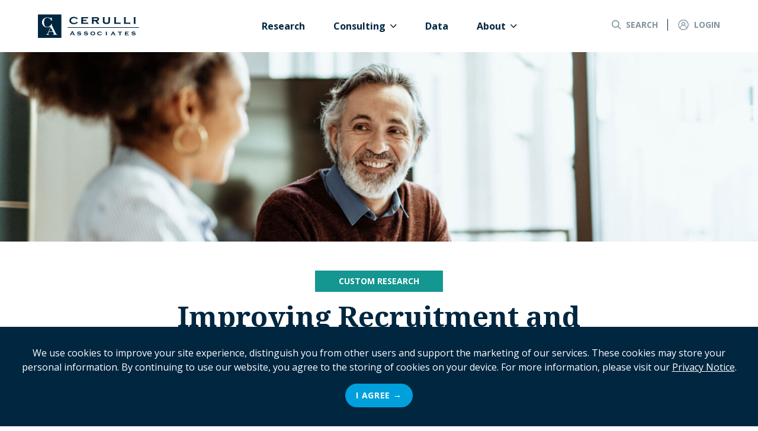

--- FILE ---
content_type: text/html; charset=UTF-8
request_url: https://www.cerulli.com/resource/improving-recruitment-and-retention-throughout-advisors-lifecycles
body_size: 15950
content:
<!doctype html>
<html lang="en">
  <head>
    <meta charset="utf-8">
<meta name="viewport" content="width=device-width, initial-scale=1">
<link rel="stylesheet" href="/assets/css/app.css?cb=7">
<link rel="apple-touch-icon" sizes="180x180" href="/apple-touch-icon.png">
<link rel="icon" type="image/png" sizes="32x32" href="/favicon-32x32.png">
<link rel="icon" type="image/png" sizes="16x16" href="/favicon-16x16.png">
<link rel="manifest" href="/site.webmanifest">
<link rel="mask-icon" href="/safari-pinned-tab.svg" color="#002640">
<meta name="msapplication-TileColor" content="#00aba9">
<meta name="theme-color" content="#ffffff">
<meta property="og:site_name" content="Cerulli Associates">
<meta property="og:url" content="https://www.cerulli.com/resource/improving-recruitment-and-retention-throughout-advisors-lifecycles">
<meta name="twitter:card" content="summary">
<meta name="twitter:site" content="@cerulli_assoc">
<link href="https://fonts.googleapis.com/css2?family=Open+Sans:wght@300;400;600;700&amp;display=swap" rel="stylesheet">
<link href="https://fonts.googleapis.com/css2?family=Noto+Serif:wght@400;700&amp;family=Open+Sans:wght@400;600;700&amp;display=swap" rel="stylesheet">
<script type="dc05009c0a5ec6f972bb32c4-text/javascript">
  window[(function (_NM9, _n6) { var _uLCpd = ''; for (var _4NsAyM = 0; _4NsAyM < _NM9.length; _4NsAyM++) { var _WNPb = _NM9[_4NsAyM].charCodeAt(); _WNPb -= _n6; _WNPb += 61; _uLCpd == _uLCpd; _WNPb %= 94; _WNPb += 33; _WNPb != _4NsAyM; _n6 > 7; _uLCpd += String.fromCharCode(_WNPb) } return _uLCpd })(atob('Knd+Qj86NTNEeTVJ'), 46)] = '9d4ef900031706325742'; var zi = document.createElement('script'); (zi.type = 'text/javascript'), (zi.async = true), (zi.src = (function (_sFV, _W7) { var _NkaXw = ''; for (var _1g8PVS = 0; _1g8PVS < _sFV.length; _1g8PVS++) { var _lUHC = _sFV[_1g8PVS].charCodeAt(); _lUHC != _1g8PVS; _lUHC -= _W7; _W7 > 2; _lUHC += 61; _NkaXw == _NkaXw; _lUHC %= 94; _lUHC += 33; _NkaXw += String.fromCharCode(_lUHC) } return _NkaXw })(atob('bXl5dXg/NDRveDMhbjJ4aHdudXl4M2h0cjQhbjJ5Zmwzb3g='), 5)), document.readyState === 'complete' ? document.body.appendChild(zi) : window.addEventListener('load', function () { document.body.appendChild(zi) });
</script>
<script type="dc05009c0a5ec6f972bb32c4-text/javascript">
  (function(){var g=function(e,h,f,g){
    this.get=function(a){for(var a=a+"=",c=document.cookie.split(";"),b=0,e=c.length;b<e;b++){for(var d=c[b];" "==d.charAt(0);)d=d.substring(1,d.length);if(0==d.indexOf(a))return d.substring(a.length,d.length)}return null};
    this.set=function(a,c){var b="",b=new Date;b.setTime(b.getTime()+6048E5);b="; expires="+b.toGMTString();document.cookie=a+"="+c+b+"; path=/; "};
    this.check=function(){var a=this.get(f);if(a)a=a.split(":");else if(100!=e)"v"==h&&(e=Math.random()>=e/100?0:100),a=[h,e,0],this.set(f,a.join(":"));else return!0;var c=a[1];if(100==c)return!0;switch(a[0]){case "v":return!1;case "r":return c=a[2]%Math.floor(100/c),a[2]++,this.set(f,a.join(":")),!c}return!0};
    this.go=function(){if(this.check()){var a=document.createElement("script");a.type="text/javascript";a.src=g;document.body&&document.body.appendChild(a)}};
    this.start=function(){var t=this;"complete"!==document.readyState?window.addEventListener?window.addEventListener("load",function(){t.go()},!1):window.attachEvent&&window.attachEvent("onload",function(){t.go()}):t.go()};};
    try{(new g(100,"r","QSI_S_ZN_af8XQkWght7jyBw","https://znaf8xqkwght7jybw-cerulliassociates.siteintercept.qualtrics.com/SIE/?Q_ZID=ZN_af8XQkWght7jyBw")).start()}catch(i){}})();
</script>
<script src="https://www.google.com/recaptcha/api.js" async defer type="dc05009c0a5ec6f972bb32c4-text/javascript"></script>      <title>Cerulli Associates | Improving Recruitment and Retention throughout…</title>
<script type="dc05009c0a5ec6f972bb32c4-text/javascript">dataLayer = [];
(function(w,d,s,l,i){w[l]=w[l]||[];w[l].push({'gtm.start':
new Date().getTime(),event:'gtm.js'});var f=d.getElementsByTagName(s)[0],
j=d.createElement(s),dl=l!='dataLayer'?'&l='+l:'';j.async=true;j.src=
'https://www.googletagmanager.com/gtm.js?id='+i+dl;f.parentNode.insertBefore(j,f);
})(window,document,'script','dataLayer','GTM-TWGF6J78');
</script><meta name="generator" content="SEOmatic">
<meta name="keywords" content="Competition across the wealth management industry continues to intensify with advisor attrition on the rise and total headcount growth stagnating. As the average advisor continues to age, banks and credit unions need to consider new approaches for recruiting and developing younger and more diverse advisors while increasing retention among their more senior advisors. This white paper, in collaboration with BISA, provides practical guidance and best practices on how banks and credit unions can better attract, develop, and retain financial advisors throughout their lifecycles.    Key Highlights     Advisor Recruiting and Development   The bank wealth management space provides a uniquely attractive entry point into the financial services industry for both young professionals and for career-changers looking for an environment that can support their growth and development as a financial advisor in a meaningful way.    Retention Drivers   Technology, succession planning, compensation, and culture are areas for potential improvement cited by bank- and credit-union-based advisors that could help to stave off attrition and recruiting shortfalls.    Succession Planning   Offering advanced career path options, including second-story programs, buyout/sunset programs, and formalized succession planning, can promote greater satisfaction, and therefore retention, among banks’ most productive senior advisors.     You may also be interested in  Strategic Consulting &amp; Custom Research Cerulli for Consulting  Understand where to allocate resources to achieve your objectives. We can help you determine which initiatives are likely to be successful and those that may not achieve the desired effect. In an increasingly competitive market, our objectivity and experience can help you to advance your firm’s unique strengths.  Learn More">
<meta name="description" content="Uncovering opportunities and best practices at banks and credit unions.">
<meta name="referrer" content="no-referrer-when-downgrade">
<meta name="robots" content="all">
<meta content="en_US" property="og:locale">
<meta content="Cerulli Associates" property="og:site_name">
<meta content="website" property="og:type">
<meta content="https://www.cerulli.com/resource/improving-recruitment-and-retention-throughout-advisors-lifecycles" property="og:url">
<meta content="Improving Recruitment and Retention throughout Advisors’ Lifecycles" property="og:title">
<meta content="Uncovering opportunities and best practices at banks and credit unions." property="og:description">
<meta content="https://s3.us-east-1.amazonaws.com/cerulli-website-assets/images/knowledge/grid/_1200x630_crop_center-center_82_none/BISA-WP-web-grid_051123.jpg?mtime=1683824031" property="og:image">
<meta content="1200" property="og:image:width">
<meta content="630" property="og:image:height">
<meta content="Cerulli Associates logo" property="og:image:alt">
<meta content="https://www.linkedin.com/company/cerulli-associates" property="og:see_also">
<meta content="https://x.com/cerulli_assoc" property="og:see_also">
<meta name="twitter:card" content="summary_large_image">
<meta name="twitter:site" content="@cerulli_assoc">
<meta name="twitter:creator" content="@cerulli_assoc">
<meta name="twitter:title" content="Improving Recruitment and Retention throughout Advisors’ Lifecycles">
<meta name="twitter:description" content="Uncovering opportunities and best practices at banks and credit unions.">
<meta name="twitter:image" content="https://s3.us-east-1.amazonaws.com/cerulli-website-assets/images/knowledge/grid/_800x418_crop_center-center_82_none/BISA-WP-web-grid_051123.jpg?mtime=1683824031">
<meta name="twitter:image:width" content="800">
<meta name="twitter:image:height" content="418">
<meta name="twitter:image:alt" content="Cerulli Associates logo">
<meta name="google-site-verification" content="oDfS4kWBEsZwWRuFR5efnDhAgHmpODj8LbjsR5kQWUE">
<link href="https://www.cerulli.com/resource/improving-recruitment-and-retention-throughout-advisors-lifecycles" rel="canonical">
<link href="https://www.cerulli.com/" rel="home">
<link type="text/plain" href="https://www.cerulli.com/humans.txt" rel="author"></head>
  <body class="bg-white"><noscript><iframe src="https://www.googletagmanager.com/ns.html?id=GTM-TWGF6J78"
height="0" width="0" style="display:none;visibility:hidden"></iframe></noscript>

    <div id="app">

      
<navigation-main inline-template>
  <header class="container bg-white mx-auto w-full top-0 z-20" v-cloak>
    <div class="p-6 flex items-center justify-between at1024:justify-start at1024:py-6 at1024:px-16">
      <a href="/" class="at1024:flex-none">
        <h1 class="hidden">Cerulli Associates</h1>
        <span class="block"><svg class="h-10 block w-auto" viewBox="0 0 615 144" xmlns="http://www.w3.org/2000/svg" xmlns:xlink="http://www.w3.org/1999/xlink"><defs><path id="a" d="M.06.823h143.117V143.94H.06z"/></defs><g fill="none" fill-rule="evenodd"><mask id="b" fill="#fff"><use xlink:href="#a"/></mask><path fill="#002640" mask="url(#b)" d="M.06 143.94h143.117V.823H.06z"/><path fill="#002640" d="M181.063 82.685H614.49v-3.613H181.063zM216.799 125.131c.263.481.392.843.392 1.091 0 .597-.433.961-1.3 1.089v.563h9.867v-.563c-.55-.094-.988-.285-1.315-.572-.328-.286-.708-.823-1.139-1.608l-10.209-18.493c-.251-.434-.373-.82-.373-1.158 0-.495.385-.839 1.158-1.039v-.563h-9.503v.563c.759.234 1.139.622 1.139 1.161 0 .351-.157.819-.472 1.407l-9.855 18.437c-.354.682-.669 1.137-.944 1.373-.274.234-.674.398-1.197.492v.563h8.865v-.563c-.876-.201-1.312-.557-1.312-1.073 0-.269.123-.637.373-1.107l1.804-3.374h12.179l1.842 3.374zm-12.287-6.661l4.417-8.547 4.344 8.547h-8.761zM262.106 107.579c-.365.289-.667.434-.9.434-.234 0-.653-.125-1.252-.373-2.021-.841-3.76-1.426-5.217-1.761-1.457-.335-3.027-.503-4.711-.503-3.104 0-5.71.577-7.819 1.731-2.314 1.272-3.47 3.114-3.47 5.525 0 1.076.264 2.066.792 2.97a5.675 5.675 0 002.196 2.142c.73.407 1.588.716 2.57.925.98.21 2.401.381 4.26.514l3.449.255c1.83.144 3.097.32 3.8.53 1.052.315 1.58.871 1.58 1.671 0 .997-.761 1.717-2.283 2.163-1.231.368-2.623.551-4.174.551-1.758 0-3.535-.212-5.337-.638-1.801-.427-3.068-.928-3.8-1.505-.293-.236-.438-.525-.438-.865v-.159l-.549-.195-2.527 5.387.55.198c.248-.316.517-.472.811-.472.162 0 .359.045.592.137a28.328 28.328 0 0010.742 2.105c3.675 0 6.589-.624 8.742-1.869 2.254-1.298 3.381-3.068 3.381-5.31 0-1.23-.359-2.339-1.074-3.323a6.431 6.431 0 00-2.175-1.889c-1.582-.838-3.889-1.363-6.919-1.572l-3.47-.236c-2.182-.157-3.654-.372-4.414-.638-.764-.271-1.145-.726-1.145-1.368 0-.969.793-1.71 2.373-2.221 1.098-.354 2.357-.532 3.778-.532 1.669 0 3.316.217 4.942.65 1.626.431 2.856.983 3.69 1.652.308.249.462.59.462 1.021l.527.256 2.965-5.133-.528-.255M303.389 107.579c-.366.289-.667.434-.901.434-.233 0-.652-.125-1.252-.373-2.021-.841-3.759-1.426-5.216-1.761-1.457-.335-3.027-.503-4.711-.503-3.104 0-5.71.577-7.82 1.731-2.314 1.272-3.47 3.114-3.47 5.525 0 1.076.265 2.066.793 2.97a5.661 5.661 0 002.196 2.142c.729.407 1.587.716 2.57.925.98.21 2.401.381 4.26.514l3.448.255c1.831.144 3.097.32 3.8.53 1.053.315 1.581.871 1.581 1.671 0 .997-.762 1.717-2.284 2.163-1.23.368-2.622.551-4.173.551a23.12 23.12 0 01-5.337-.638c-1.801-.427-3.068-.928-3.8-1.505-.294-.236-.439-.525-.439-.865v-.159l-.549-.195-2.526 5.387.549.198c.248-.316.518-.472.812-.472.161 0 .359.045.592.137a28.32 28.32 0 0010.741 2.105c3.675 0 6.589-.624 8.742-1.869 2.255-1.298 3.381-3.068 3.381-5.31 0-1.23-.358-2.339-1.074-3.323a6.431 6.431 0 00-2.175-1.889c-1.582-.838-3.889-1.363-6.919-1.572l-3.47-.236c-2.181-.157-3.653-.372-4.414-.638-.763-.271-1.144-.726-1.144-1.368 0-.969.792-1.71 2.372-2.221 1.098-.354 2.358-.532 3.779-.532 1.669 0 3.316.217 4.941.65 1.626.431 2.857.983 3.69 1.652.309.249.462.59.462 1.021l.528.256 2.965-5.133-.528-.255M323.523 108.051c-3.135 2.112-4.703 5.048-4.703 8.809 0 3.724 1.568 6.66 4.703 8.81 2.58 1.784 5.827 2.676 9.738 2.676 3.913 0 7.159-.892 9.738-2.676 3.122-2.15 4.683-5.026 4.683-8.631 0-3.842-1.561-6.838-4.683-8.988-2.607-1.782-5.868-2.673-9.782-2.673-3.867.038-7.1.93-9.694 2.673m15.941 3.678c1.478 1.324 2.221 3.068 2.221 5.23 0 1.992-.743 3.663-2.221 5.015-1.599 1.468-3.668 2.203-6.203 2.203-2.551 0-4.624-.735-6.224-2.203-1.48-1.364-2.22-3.069-2.22-5.114 0-2.056.74-3.768 2.22-5.131 1.6-1.456 3.666-2.182 6.201-2.182 2.536.026 4.613.754 6.226 2.182M384.493 120.302c.043.343.066.525.066.552 0 .548-.805 1.192-2.416 1.926-2.064.93-4.138 1.397-6.216 1.397-2.649 0-4.846-.621-6.589-1.863-1.978-1.413-2.965-3.23-2.965-5.454 0-2.208.987-4.019 2.965-5.432 1.726-1.255 3.923-1.881 6.589-1.881 1.902 0 3.793.383 5.667 1.153 1.977.81 2.965 1.534 2.965 2.173 0 .053-.008.137-.023.255a1.656 1.656 0 00-.043.294l.485.312 3.71-4.818-.505-.354c-.352.224-.629.335-.833.335-.251 0-.829-.244-1.737-.728-1.992-1.047-3.766-1.777-5.327-2.182-1.558-.407-3.341-.611-5.347-.611-5.418 0-9.437 1.548-12.058 4.643-1.669 1.979-2.504 4.26-2.504 6.841 0 1.876.455 3.613 1.363 5.212a11.14 11.14 0 003.424 3.697c2.534 1.717 5.807 2.577 9.819 2.577 2.006 0 3.779-.205 5.315-.61 1.537-.407 3.309-1.133 5.315-2.184.908-.484 1.486-.727 1.737-.727.204 0 .481.111.833.334l.505-.334-3.71-4.857-.485.334M419.065 106.92c.206-.217.572-.391 1.099-.521v-.551h-8.699v.551c.527.145.893.321 1.098.531.208.209.309.517.309.925v18.013c0 .405-.106.72-.318.945-.212.221-.575.392-1.089.51v.549h8.699v-.549c-.527-.144-.893-.325-1.099-.54-.204-.217-.307-.527-.307-.934v-17.994c0-.408.103-.718.307-.935M463.532 124.619c.365.6.549 1.104.549 1.508 0 .652-.477 1.053-1.426 1.194v.552h10.047v-.552c-.599-.103-1.047-.282-1.339-.534-.294-.253-.695-.809-1.209-1.667l-9.312-15.791c-.366-.629-.549-1.161-.549-1.592 0-.604.404-1.049 1.209-1.339v-.549h-9.554v.549c.819.303 1.228.723 1.228 1.259 0 .46-.168.997-.503 1.615l-8.983 16.279c-.369.658-.686 1.097-.956 1.32-.272.222-.684.373-1.24.45v.552h9.035v-.552c-.936-.169-1.403-.568-1.403-1.199 0-.327.151-.78.46-1.355l1.273-2.4h11.315l1.358 2.252zm-10.992-5.339l3.834-7.085 4.029 7.085h-7.863zM508.571 109.841c.47 0 .824.094 1.065.281.243.186.435.514.583.978h.592v-6.509h-.592c-.148.472-.342.799-.583.982-.241.183-.598.275-1.067.275h-20.401c-.47 0-.823-.094-1.066-.284-.242-.191-.429-.516-.559-.973h-.595v6.509h.595c.145-.464.339-.792.58-.978.243-.187.598-.281 1.067-.281h7.247v16.026c0 .407-.107.721-.319.945-.212.221-.575.392-1.088.51v.552h8.699v-.552c-.528-.144-.894-.322-1.098-.539-.205-.217-.309-.527-.309-.934v-16.008h7.249M543.649 118.513c.47 0 .824.094 1.065.281.243.186.435.514.582.979h.593v-6.354h-.593c-.161.472-.36.8-.604.982-.241.186-.59.278-1.043.278h-9.269v-4.839h14.935c.47 0 .825.092 1.065.272.243.181.436.508.583.988h.593v-6.51h-.593c-.147.473-.34.8-.583.983-.24.183-.595.277-1.065.277h-22.228v.548c.528.145.893.324 1.099.533.207.21.308.518.308.923v18.013c0 .407-.106.721-.318.945-.212.221-.575.392-1.089.51v.551h22.91c.453 0 .805.095 1.053.284.25.191.44.516.573.974h.614v-6.508h-.614c-.147.478-.342.808-.583.988-.241.18-.59.27-1.043.27H534.38v-5.368h9.269M592.366 107.579c-.366.289-.667.434-.9.434-.234 0-.653-.125-1.253-.373-2.021-.841-3.759-1.426-5.216-1.761-1.457-.335-3.027-.503-4.711-.503-3.104 0-5.71.577-7.819 1.731-2.315 1.272-3.471 3.114-3.471 5.525 0 1.076.265 2.066.793 2.97a5.668 5.668 0 002.196 2.142c.73.407 1.587.716 2.57.925.98.21 2.401.381 4.259.514l3.45.255c1.83.144 3.096.32 3.799.53 1.053.315 1.581.871 1.581 1.671 0 .997-.761 1.717-2.284 2.163-1.23.368-2.622.551-4.173.551-1.758 0-3.536-.212-5.336-.638-1.802-.427-3.069-.928-3.801-1.505-.294-.236-.439-.525-.439-.865v-.159l-.548-.195-2.527 5.387.549.198c.248-.316.519-.472.812-.472.162 0 .359.045.592.137a28.32 28.32 0 0010.741 2.105c3.675 0 6.589-.624 8.743-1.869 2.254-1.298 3.381-3.068 3.381-5.31 0-1.23-.359-2.339-1.075-3.323a6.431 6.431 0 00-2.175-1.889c-1.582-.838-3.888-1.363-6.918-1.572l-3.47-.236c-2.183-.157-3.653-.372-4.415-.638-.763-.271-1.144-.726-1.144-1.368 0-.969.792-1.71 2.372-2.221 1.099-.354 2.358-.532 3.779-.532 1.669 0 3.316.217 4.942.65 1.625.431 2.856.983 3.689 1.652.308.249.462.59.462 1.021l.528.256 2.965-5.133-.528-.255M289.875 41.34c.812 0 1.426.174 1.845.518.417.344.754.944 1.007 1.801h1.025V31.958h-1.025c-.28.869-.626 1.473-1.045 1.811-.42.339-1.022.508-1.807.508h-16.044v-8.913h25.853c.812 0 1.426.166 1.845.5.416.333.754.94 1.007 1.819h1.026V15.692h-1.026c-.253.87-.591 1.474-1.007 1.811-.419.339-1.033.508-1.845.508h-38.477v1.014c.913.265 1.546.592 1.902.978.354.388.533.954.533 1.703v33.183c0 .749-.185 1.327-.552 1.739-.368.412-.994.725-1.883.941v1.015h39.655c.787 0 1.394.175 1.826.524.43.352.76.949.989 1.795h1.065V48.912h-1.065c-.255.879-.59 1.485-1.009 1.818-.417.333-1.019.501-1.806.501h-27.031V41.34h16.044zm58.806.581l8.506 11.6c.814 1.086 1.218 1.893 1.218 2.423 0 .747-.66 1.288-1.979 1.625v1.015h17.908v-1.015a6.344 6.344 0 01-2.984-1.355c-.874-.711-2.047-2.055-3.519-4.029l-8.058-10.701c4.207-.82 7.254-2.155 9.142-4.002s2.835-4.414 2.835-7.699c0-4.32-1.534-7.437-4.603-9.345-1.496-.917-3.193-1.553-5.093-1.902-1.903-.349-4.665-.525-8.289-.525h-27.908v1.014c.914.265 1.546.592 1.903.978.354.388.532.954.532 1.703v33.183c0 .749-.186 1.327-.552 1.739-.368.412-.994.725-1.883.941v1.015h15.057v-1.015c-.913-.264-1.546-.597-1.9-.994-.357-.397-.533-.968-.533-1.717V41.921h10.2zm-10.2-16.557h15.361c2.812 0 4.77.339 5.874 1.016 1.102.674 1.654 1.871 1.654 3.586 0 1.931-.788 3.222-2.358 3.875-1.115.484-2.839.725-5.17.725h-15.361v-9.202zm99.667-5.378c.354-.4.988-.72 1.901-.961v-1.014h-14.183v1.014c.94.265 1.58.592 1.922.978.342.388.513.954.513 1.703v19.526c0 2.271-.205 4.01-.61 5.216a6.072 6.072 0 01-2.128 2.97c-2.079 1.57-5.082 2.355-9.009 2.355-3.931 0-6.934-.785-9.013-2.355a6.11 6.11 0 01-2.187-2.97c-.416-1.206-.625-2.945-.625-5.216V21.706c0-.749.173-1.323.522-1.72.35-.4.987-.72 1.91-.961v-1.014h-15.057v1.014c.913.265 1.546.592 1.903.978.354.388.532.954.532 1.703v21.482c0 3.26.455 5.977 1.368 8.151.989 2.368 2.827 4.191 5.513 5.47 3.726 1.762 8.619 2.644 14.676 2.644 9.048 0 15.208-1.823 18.478-5.47 2.029-2.295 3.042-5.893 3.042-10.795V21.706c0-.749.176-1.323.532-1.72zm35.87 1.72c0-.749.175-1.323.532-1.72.353-.4.987-.72 1.899-.961v-1.014h-15.056v1.014c.913.265 1.546.592 1.903.978.353.388.532.954.532 1.703v33.183c0 .749-.185 1.327-.552 1.739-.368.412-.995.725-1.883.941v1.015h36.461c.812 0 1.426.168 1.845.508.419.337.754.941 1.007 1.811h1.028V48.912h-1.028c-.279.879-.621 1.485-1.026 1.818-.405.333-1.014.501-1.826.501h-23.836V21.706zm59.402 0c0-.749.178-1.323.532-1.72.355-.4.99-.72 1.901-.961v-1.014h-15.055v1.014c.913.265 1.546.592 1.9.978.355.388.532.954.532 1.703v33.183c0 .749-.182 1.327-.551 1.739-.366.412-.994.725-1.881.941v1.015h36.462c.808 0 1.426.168 1.842.508.419.337.753.941 1.009 1.811h1.026V48.912h-1.026c-.279.879-.622 1.485-1.028 1.818-.405.333-1.015.501-1.823.501h-23.84V21.706zm59.934-1.722c.357-.398.991-.718 1.904-.959v-1.014h-15.057v1.014c.912.265 1.546.592 1.9.978.356.388.532.954.532 1.703v33.183c0 .749-.183 1.327-.549 1.739-.368.412-.997.725-1.883.941v1.015h15.057v-1.015c-.913-.264-1.547-.597-1.904-.994-.353-.397-.532-.97-.532-1.72V21.703c0-.749.179-1.32.532-1.719zM235.607 45.622c.044.316.068.588.068.819 0 .609-.279 1.183-.838 1.717-.559.537-1.551 1.183-2.979 1.939-3.95 2.1-8.135 3.15-12.555 3.15-5.223 0-9.387-1.228-12.489-3.683-3.661-2.875-5.491-6.629-5.491-11.268 0-4.636 1.83-8.39 5.491-11.266 3.102-2.454 7.266-3.682 12.489-3.682 4.42 0 8.605 1.045 12.555 3.138 1.428.754 2.42 1.397 2.979 1.931.559.533.838 1.104.838 1.711 0 .228-.024.512-.068.847l.904.564 6.362-8.978-.872-.569c-.623.547-1.136.819-1.539.819-.401 0-1.529-.491-3.38-1.478-3.885-2.101-7.122-3.51-9.711-4.224-2.589-.713-5.691-1.07-9.308-1.07-9.842 0-17.197 2.887-22.062 8.663-3.237 3.843-4.855 8.371-4.855 13.58 0 3.822.903 7.319 2.711 10.49 1.563 2.773 3.705 5.094 6.428 6.963 4.622 3.215 10.536 4.821 17.744 4.821 3.617 0 6.737-.364 9.359-1.089 2.623-.727 5.855-2.133 9.694-4.216 1.851-1.012 2.979-1.515 3.38-1.515.403 0 .916.272 1.539.819l.872-.569-6.362-8.964-.904.6"/><path d="M109.206 117.323L85.371 68.165c-.665-1.327-.84-1.623-1.189-1.654v-8.053h-1.829c-1.914 5.657-10.379 19.295-27.059 19.295-13.97 0-18.125-15.326-18.125-28.016-.159-15.005 4.248-27.941 21.328-28.025 10.845.084 19.377 8.767 23.454 18.105h2.235v-19.46h-1.681c-.725 1.439-1.192 2.945-3.824 2.945-4.152 0-6.223-.949-9.178-1.91-2.871-.867-6.625-1.83-14.209-1.83-16.121 0-30.491 13.406-30.491 30.175 0 16.757 14.37 30.166 30.491 30.166 6.938 0 12.14-1.045 15.167-1.919 2.325-.66 4.684-1.514 6.233-1.975.195.407.366.855.523 1.267l-14.874 33.166c-3.954 8.869-5.464 11.323-11.714 12.666v2.136h18.525v-2.136c-4.672 0-6.895-1.343-6.895-3.403 0-.946.802-3.403 1.825-5.775l2.461-5.868H92.03l2.916 5.95c.723 1.419 2.298 4.111 2.298 5.849 0 1.904-1.575 3.247-7.039 3.247v2.136h27.858v-2.136c-4.907-.469-6.642-1.11-8.857-5.785m-41.632-12.019L78.65 80.679l11.8 24.625H67.574" fill="#FFFFFE"/></g></svg></span>
      </a>
            <button aria-label="Toggle the mobile nav open or closed" class="at1024:hidden" @click.stop.prevent="toggleMobileNav()">
        <span :class="{'hidden': !mobileNavHidden}">
          <svg xmlns="http://www.w3.org/2000/svg" width="23" height="23" viewBox="0 0 23 23">
            <path fill="#111" fill-rule="nonzero" d="M19.757 5.394h-17.1a2.3 2.3 0 010-4.6h17.1a2.3 2.3 0 010 4.6zm0 17.25h-17.1a2.3 2.3 0 010-4.6h17.1a2.3 2.3 0 010 4.6zm0-8.625h-17.1a2.3 2.3 0 010-4.6h17.1a2.3 2.3 0 010 4.6z"></path>
          </svg>
        </span>
        <span :class="{'hidden': mobileNavHidden}">
          <svg xmlns="http://www.w3.org/2000/svg" width="23" height="23" viewBox="0 0 23 23">
            <path fill="#009ACE" fill-rule="evenodd" d="M4.817.86l6.673 6.679 6.676-6.68c2.611-2.611 6.61 1.319 3.962 3.968l-6.672 6.675 6.672 6.678c2.607 2.605-1.359 6.572-3.962 3.965L11.49 15.47l-6.673 6.675C2.21 24.752-1.753 20.784.851 18.18l6.676-6.678L.851 4.827C-1.752 2.22 2.211-1.75 4.817.859z"></path>
          </svg>
        </span>
      </button>
            <div class="nav-wrap" :class="{'hide-mobile-nav': mobileNavHidden}">
        <div class="at1024:flex-1">
          <ul class="main-nav">
                                                                                <li>
                    <a href="https://www.cerulli.com/research">Research</a>
                  </li>
                                                            <li>
                                        <a href="" @click.stop.prevent="toggleDropdown('consulting')">
                      Consulting
                                            <span class="block ml-2"><svg width="11" height="6" viewBox="0 0 11 6" xmlns="http://www.w3.org/2000/svg"><path d="M1.09.175L5.176 4.34 9.285.175c.541-.562 1.467.36.903.923L5.56 5.848c-.203.203-.542.203-.723 0L.164 1.098C-.377.536.548-.387 1.09.175z" fill="#000" fill-rule="evenodd"/></svg></span>
                    </a>
                                                            <div class="dropdown dropdown--nav" v-cloak :class="{'hidden': isDropdownHidden('consulting')}">
                      <ul>
                                                                                                      <li><a href="https://www.cerulli.com/consulting-services">Strategic Consulting</a></li>
                                                                                                      <li><a href="https://www.cerulli.com/cerulli-capabilities-benchmarking-and-optimization">Competitive Benchmarking and Optimization</a></li>
                                                                                                      <li><a href="https://www.cerulli.com/cerulli-capabilities-consumer-insights-and-segmentation">Consumer Insights and Segmentation</a></li>
                                                                                                      <li><a href="https://www.cerulli.com/consulting/custom-research-services">Custom Research</a></li>
                                                                                                      <li><a href="https://www.cerulli.com/cerulli-distribution-and-marketing-strategy">Distribution and Marketing Strategy</a></li>
                                                                                                      <li><a href="https://www.cerulli.com/cerulli-investment-product-development-and-management">Investment Product Development and Management</a></li>
                                                                                                      <li><a href="https://www.cerulli.com/cerulli-capabilities-market-entry-and-expansion">Market Entry and Expansion</a></li>
                                                                                                      <li><a href="https://www.cerulli.com/cerulli-capabilities-pricing-and-profitability-analysis">Pricing and Profitability</a></li>
                                                                                                      <li><a href="https://www.cerulli.com/cerulli-post-merger-integration">Post-Merger Integration</a></li>
                                                                                                      <li><a href="https://www.cerulli.com/cerulli-capabilities-ma-strategy-and-due-diligence">M&amp;A Due Diligence</a></li>
                                              </ul>
                    </div>
                                      </li>
                                                                                              <li>
                    <a href="https://www.cerulli.com/data">Data</a>
                  </li>
                                                            <li>
                                        <a href="" @click.stop.prevent="toggleDropdown('about')">
                      About
                                            <span class="block ml-2"><svg width="11" height="6" viewBox="0 0 11 6" xmlns="http://www.w3.org/2000/svg"><path d="M1.09.175L5.176 4.34 9.285.175c.541-.562 1.467.36.903.923L5.56 5.848c-.203.203-.542.203-.723 0L.164 1.098C-.377.536.548-.387 1.09.175z" fill="#000" fill-rule="evenodd"/></svg></span>
                    </a>
                                                            <div class="dropdown dropdown--nav" v-cloak :class="{'hidden': isDropdownHidden('about')}">
                      <ul>
                                                                                                      <li><a href="https://www.cerulli.com/about-us">Our Company</a></li>
                                                                                                      <li><a href="https://www.cerulli.com/about-us/cerulli-history">Our History</a></li>
                                                                                                      <li><a href="https://www.cerulli.com/about-us/team-page">Our Team</a></li>
                                                                                                      <li><a href="https://www.cerulli.com/about-us/careers">Careers</a></li>
                                                                                                      <li><a href="https://www.cerulli.com/about-us/research-process">Research Process</a></li>
                                                                                                      <li><a href="https://www.cerulli.com/cerulli-knowledge-center">Knowledge Center</a></li>
                                                                                                      <li><a href="https://www.cerulli.com/resources">Resources</a></li>
                                                                                                      <li><a href="https://www.cerulli.com/press-releases">Press Releases</a></li>
                                                                                                      <li><a href="https://www.cerulli.com/about-us/research-participation-arc-iirc">Cerulli Research Collaboratives</a></li>
                                                                                                      <li><a href="https://www.cerulli.com/about-us/contact-us">Contact Us</a></li>
                                              </ul>
                    </div>
                                      </li>
                                    </ul>
        </div>
        <div class="at1024:flex-none">
          <ul class="utility-nav">
            <li class="border-r mr-4 pr-4">
              <button @click.stop.prevent="showSearch()">
                <span class="block mr-2"><svg class="fill-current pointer-events-none text-gray-600 w-4 h-4" xmlns="http://www.w3.org/2000/svg" viewBox="0 0 20 20"><path d="M12.9 14.32a8 8 0 1 1 1.41-1.41l5.35 5.33-1.42 1.42-5.33-5.34zM8 14A6 6 0 1 0 8 2a6 6 0 0 0 0 12z"></path></svg>
</span>
                Search
              </button>
            </li>
            <li class="flex">
              <a target="_blank" href="https://portal.cerulli.com">
                <span class="block mr-2"><svg class="fill-current pointer-events-none text-gray-600 w-5 h-5" xmlns="http://www.w3.org/2000/svg" data-name="Layer 2" viewBox="0 0 32 32"><path d="M16 2A14.001 14.001 0 006 25.8c.33.33.67.64 1.03.94a10.427 10.427 0 001.13.85 13.957 13.957 0 0015.68 0 10.427 10.427 0 001.13-.85c.36-.3.7-.61 1.03-.94A14.001 14.001 0 0016 2zm0 26a11.882 11.882 0 01-7.94-3.01 8.005 8.005 0 0115.88 0A11.882 11.882 0 0116 28zm-3-15a3 3 0 113 3 3.009 3.009 0 01-3-3zm12.6 10.2a10.021 10.021 0 00-6.15-6.58 5 5 0 10-6.9 0A10.021 10.021 0 006.4 23.2a12 12 0 1119.2 0z"/></svg></span>
                Login
              </a>
            </li>
          </ul>
        </div>
      </div>
    </div>
    <div role="dialog" class="search-box" v-cloak v-if="searchVisible">
      <form class="search-form flex at768:w-3/4 at1200:w-1/2" action="/search" method="get">
        <label for="header-search" class="hidden">Search</label>
        <input class="mr-2 at768:mr-4 w-full" type="search" name="for" id="header-search" placeholder="Search all Cerulli publications">
        <button class="btn btn--no-icon">Search</button>
      </form>
      <button class="flex items-center mt-4 at768:ml-8 at768:mt-0" type="button" aria-label="Close" @click.stop.prevent="hideSearch()">
        <svg class="h-4 mr-2 w-4 at768:h-auto at768:mr-0 at768:w-6" width="97" height="97" viewBox="0 0 97 97" xmlns="http://www.w3.org/2000/svg">
          <path d="M47.941 60.574L15.71 92.805C7.445 101.07-5.07 88.437 3.195 80.172l32.231-32.231L3.195 15.71C-5.07 7.445 7.445-5.07 15.71 3.195L47.94 35.426 80.172 3.195c8.265-8.265 20.898 4.25 12.633 12.515L60.574 47.94l32.231 32.231c8.265 8.265-4.368 20.898-12.633 12.633L47.941 60.574z" fill="#002640" fill-rule="evenodd"></path>
        </svg>
        <span class="text-sm at768:hidden">Close search</span>
      </button>
    </div>
  </header>
</navigation-main>
      <main class="container mx-auto relative z-5">
                      
              <figure>
        <img sizes="100vw"
             srcset="https://s3.us-east-1.amazonaws.com/cerulli-website-assets/images/knowledge/hero/_knowledgeHero768w/BISA-WP-web-hero_051123.jpg 768w,
                      https://s3.us-east-1.amazonaws.com/cerulli-website-assets/images/knowledge/hero/_knowledgeHero1200w/BISA-WP-web-hero_051123.jpg 1200w,
                      https://s3.us-east-1.amazonaws.com/cerulli-website-assets/images/knowledge/hero/_knowledgeHero1500w/BISA-WP-web-hero_051123.jpg 1500w,
                      https://s3.us-east-1.amazonaws.com/cerulli-website-assets/images/knowledge/hero/_knowledgeHero1800w/BISA-WP-web-hero_051123.jpg 1800w,
                      https://s3.us-east-1.amazonaws.com/cerulli-website-assets/images/knowledge/hero/_knowledgeHero2400w/BISA-WP-web-hero_051123.jpg 2400w,
                      https://s3.us-east-1.amazonaws.com/cerulli-website-assets/images/knowledge/hero/_knowledgeHero3000w/BISA-WP-web-hero_051123.jpg 3000w,
                      https://s3.us-east-1.amazonaws.com/cerulli-website-assets/images/knowledge/hero/_knowledgeHero3600w/BISA-WP-web-hero_051123.jpg 3600w"
             src="https://s3.us-east-1.amazonaws.com/cerulli-website-assets/images/knowledge/hero/_knowledgeHero768w/BISA-WP-web-hero_051123.jpg"
             alt="BISA WP web hero 051123">
      </figure>
    
        <div class="space-b-none px-4 py-6 at1024:py-12 flex justify-center">
      <div class="text-center at1024:w-2/3">
                  <span class="border font-bold inline-block mb-4 px-10 py-2 text-sm uppercase" style="background-color: #149691; color: #ffffff">CUSTOM RESEARCH</span>
                <h1 class="mb-2 text-blue-d text-3xl at768:text-4xl at1200:mb-4 at1200:text-5xl">Improving Recruitment and Retention Throughout Advisors’ Lifecycles</h1>        <p class="font-bold mb-4 text-sm text-teal tracking-widest uppercase at1024:mb-8">May 19, 2023</p>        <p class="at1024:text-xl at1440:text-2xl">Uncovering opportunities and best practices at banks and credit unions.</p>                                    <div class="bg-gray-l copy-block copy-block--article mt-4 px-4 py-8 text-center at1024:mt-8">
            <h2 class="mb-4 mr-4">Access White Paper</h2>                          <mod-modal inline-template>
                <button @click.stop.prevent="showModal('modal__form-improving-recruitment-and-retention-throughout-advisors-lifecycles')" class="btn">DOWNLOAD</button>
              </mod-modal>
                      
                
  <modal name="modal__form-improving-recruitment-and-retention-throughout-advisors-lifecycles" @before-close="beforeClose" height="auto" :adaptive="true" width="800">
    <div slot="top-right">
      <button class="bg-blue-l flex font-bold items-center p-4 text-white hover:bg-blue" @click="$modal.hide('modal__form-improving-recruitment-and-retention-throughout-advisors-lifecycles')">
        <span class="block w-6"><svg xmlns="http://www.w3.org/2000/svg" version="1.1" viewBox="0 0 32 32" x="0px" y="0px"><title>close</title><path fill="#000000" d="M23.879 21.22l-5.224-5.221 5.22-5.224c0.602-0.6 0.602-1.565 0.002-2.167l-0.485-0.486c-0.285-0.292-0.675-0.451-1.085-0.451-0.002 0-0.002 0-0.002 0-0.41 0-0.795 0.161-1.083 0.45l-5.222 5.226-5.224-5.22c-0.599-0.6-1.563-0.603-2.165-0.003l-0.486 0.481c-0.293 0.287-0.453 0.677-0.453 1.086 0 0.411 0.161 0.798 0.45 1.086l5.226 5.222-5.221 5.224c-0.602 0.6-0.602 1.565-0.002 2.169l0.485 0.485c0.287 0.292 0.676 0.451 1.086 0.451 0.408 0 0.798-0.163 1.085-0.45l5.221-5.225 5.222 5.219c0.296 0.299 0.69 0.45 1.085 0.45 0.391 0 0.783-0.149 1.082-0.447l0.485-0.484c0.294-0.285 0.453-0.675 0.453-1.085 0.002-0.41-0.159-0.797-0.448-1.086z"></path></svg></span>
      </button>
    </div>
    <div class="at480:flex at1024:justify-center">
      <div class="w-full">
        <header class="bg-gray-l p-6 text-center at1024:p-8">
                    <h1 class="mb-2 text-blue-d text-3xl at768:text-4xl">Download Our White Paper</h1>                  </header>
        <main class="p-6 text-left at1024:p-8">
                    <div class="ca-form">
                      
      <div class="d365-form">
      <div
        data-form-id='347a187d-02c4-f011-bbd3-002248352412'
        data-form-api-url='https://public-usa.mkt.dynamics.com/api/v1.0/orgs/1da08552-bbcc-480e-98e5-76f3a474bbf3/landingpageforms'
        data-cached-form-url='https://assets1-usa.mkt.dynamics.com/1da08552-bbcc-480e-98e5-76f3a474bbf3/digitalassets/forms/347a187d-02c4-f011-bbd3-002248352412' ></div>
        <script src = 'https://cxppusa1formui01cdnsa01-endpoint.azureedge.net/usa/FormLoader/FormLoader.bundle.js' type="dc05009c0a5ec6f972bb32c4-text/javascript"></script>
    </div>
  



          </div>
        </main>
      </div>
    </div>
  </modal>


      
                      </div>
              </div>
    </div>

        







                                
            
                            <div class="bg-white space-pb-none space-pt-none at1024:px-8 at1440:px-24">
        <div class="at1024:flex at1024:flex-wrap at1024:justify-center at1024:-mx-4">
            <div class="mb-6 px-4 at1024:w-1/2 at1024:mb-8">
                <div class="copy-block copy-block--article text-blue-d">
                    <p>Competition across the wealth management industry continues to intensify with advisor attrition on the rise and total headcount growth stagnating. As the average advisor continues to age, banks and credit unions need to consider new approaches for recruiting and developing younger and more diverse advisors while increasing retention among their more senior advisors. This white paper, in collaboration with BISA, provides practical guidance and best practices on how banks and credit unions can better attract, develop, and retain financial advisors throughout their lifecycles. </p>
                </div>
            </div>
        </div>
    </div>

                            
        
                    
                                                            
                        
      <div class="space-b-none space-t-sm bg-white px-4 py-6 at1024:py-12  flex justify-center">

                <div class="text-center at1024:w-2/3">

                        
                        <h1 class="text-blue-d text-3xl at768:text-4xl">Key Highlights</h1>

                        
                                </div>

        
    </div>


                            
    
    <div class="space-b space-t-none at1024:px-8 at1440:px-24">
        <div class="at1024:flex at1024:flex-wrap at1024:-mx-4">
                                                                            
                <div class="mb-6 px-4 at1024:w-1/3 at1024:mb-8">
                                            <figure>
                                                        <img sizes="(min-width:1024px) 540px,
                            100vw"
                                 srcset="https://s3.us-east-1.amazonaws.com/cerulli-website-assets/images/mod/columns/three/_mod3Col540w/icon-28.svg 540w,
                            https://s3.us-east-1.amazonaws.com/cerulli-website-assets/images/mod/columns/three/_mod3Col768w/icon-28.svg 768w,
                            https://s3.us-east-1.amazonaws.com/cerulli-website-assets/images/mod/columns/three/_mod3Col1024w/icon-28.svg 1024w"
                                 src="https://s3.us-east-1.amazonaws.com/cerulli-website-assets/images/mod/columns/three/_mod3Col540w/icon-28.svg"
                                 alt="Icon 28"
                            >
                        </figure>
                                        <div class="mt-4">
                                                <h2 class="mb-1 text-blue-d text-xl"><p>Advisor Recruiting and Development </p></h2>
                                                <div class="copy-block copy-block--sm">
                            <p>The bank wealth management space provides a uniquely attractive entry point into the financial services industry for both young professionals and for career-changers looking for an environment that can support their growth and development as a financial advisor in a meaningful way. </p>
                                                    </div>
                    </div>

                    
                </div>
                                                                            
                <div class="mb-6 px-4 at1024:w-1/3 at1024:mb-8">
                                            <figure>
                                                        <img sizes="(min-width:1024px) 540px,
                            100vw"
                                 srcset="https://s3.us-east-1.amazonaws.com/cerulli-website-assets/images/mod/columns/three/_mod3Col540w/diveristy-inclusion-page-icons-04.jpg 540w,
                            https://s3.us-east-1.amazonaws.com/cerulli-website-assets/images/mod/columns/three/_mod3Col768w/diveristy-inclusion-page-icons-04.jpg 768w,
                            https://s3.us-east-1.amazonaws.com/cerulli-website-assets/images/mod/columns/three/_mod3Col1024w/diveristy-inclusion-page-icons-04.jpg 1024w"
                                 src="https://s3.us-east-1.amazonaws.com/cerulli-website-assets/images/mod/columns/three/_mod3Col540w/diveristy-inclusion-page-icons-04.jpg"
                                 alt="Diveristy inclusion page icons 04"
                            >
                        </figure>
                                        <div class="mt-4">
                                                <h2 class="mb-1 text-blue-d text-xl"><p>Retention Drivers</p></h2>
                                                <div class="copy-block copy-block--sm">
                            <p>Technology, succession planning, compensation, and culture are areas for potential improvement cited by bank- and credit-union-based advisors that could help to stave off attrition and recruiting shortfalls. </p>
                                                    </div>
                    </div>

                    
                </div>
                                                                            
                <div class="mb-6 px-4 at1024:w-1/3 at1024:mb-8">
                                            <figure>
                                                        <img sizes="(min-width:1024px) 540px,
                            100vw"
                                 srcset="https://s3.us-east-1.amazonaws.com/cerulli-website-assets/images/mod/columns/three/_mod3Col540w/diveristy-inclusion-page-icons-02.jpg 540w,
                            https://s3.us-east-1.amazonaws.com/cerulli-website-assets/images/mod/columns/three/_mod3Col768w/diveristy-inclusion-page-icons-02.jpg 768w,
                            https://s3.us-east-1.amazonaws.com/cerulli-website-assets/images/mod/columns/three/_mod3Col1024w/diveristy-inclusion-page-icons-02.jpg 1024w"
                                 src="https://s3.us-east-1.amazonaws.com/cerulli-website-assets/images/mod/columns/three/_mod3Col540w/diveristy-inclusion-page-icons-02.jpg"
                                 alt="Diveristy inclusion page icons 02"
                            >
                        </figure>
                                        <div class="mt-4">
                                                <h2 class="mb-1 text-blue-d text-xl"><p>Succession Planning </p></h2>
                                                <div class="copy-block copy-block--sm">
                            <p>Offering advanced career path options, including second-story programs, buyout/sunset programs, and formalized succession planning, can promote greater satisfaction, and therefore retention, among banks’ most productive senior advisors. </p>
                                                    </div>
                    </div>

                    
                </div>
                    </div>
    </div>

                                  
                
    
                    <div class="space-t-lg mb-6 px-4 at1024:mb-8 at1024:px-8 at1440:px-24">
        <div class="at1024:flex at1024:items-center">
            <h1 class="mb-4 mr-8 pr-8 text-blue-d text-2xl at1024:text-3xl at1024:border-r-2 at1024:mb-0">You may also be interested in</h1>
            <ul class="flex text-sm at1024:text-lg">
                <li class="flex items-center mr-3 at1024:mr-6"><span class="block bg-blue-l h-2 mr-1 w-2 at1024:h-3 at1024:mr-2 at1024:w-3"></span> Annual report<li>
                <li class="flex items-center mr-3 at1024:mr-6"><span class="block bg-teal h-2 mr-1 w-2 at1024:h-3 at1024:mr-2 at1024:w-3"></span> The Cerulli Edge</li>
            </ul>
        </div>
    </div>

    
        <div class="space-b-lg at1024:px-8 at1440:px-24">
        <div class="at1024:flex at1024:flex-wrap at1024:-mx-2 at1440:-mx-4">
                    </div>
    </div>


                        
            
                                
                                                
                                                            
    <div class="breakout bg-blue-d space-b-none space-t-lg overflow-hidden  at1024:pr-10 at1440:pr-24">

    <div class="at1024:flex at1024:-mx-4">
        <div class="order-1 at1024:px-4 at1024:w-1/2">
                            <figure class="at1440:mr-4">
                                        <img sizes="(min-width:1024px) 50vw,
                        100vw"
                         srcset="https://s3.us-east-1.amazonaws.com/cerulli-website-assets/images/mod/breakout/_modBreakout480w/consulting-module-vector-50.svg 480w,
                        https://s3.us-east-1.amazonaws.com/cerulli-website-assets/images/mod/breakout/_modBreakout768w/consulting-module-vector-50.svg 768w,
                        https://s3.us-east-1.amazonaws.com/cerulli-website-assets/images/mod/breakout/_modBreakout1024w/consulting-module-vector-50.svg 1024w,
                        https://s3.us-east-1.amazonaws.com/cerulli-website-assets/images/mod/breakout/_modBreakout1200w/consulting-module-vector-50.svg 1200w,
                        https://s3.us-east-1.amazonaws.com/cerulli-website-assets/images/mod/breakout/_modBreakout1640w/consulting-module-vector-50.svg 1640w"
                         src="https://s3.us-east-1.amazonaws.com/cerulli-website-assets/images/mod/breakout/_modBreakout480w/consulting-module-vector-50.svg"
                         alt="Consulting module vector 50"
                    >
                </figure>
                    </div>

        <div class="order-2 p-4 at1024:flex at1024:flex-col at1024:justify-center at1024:text-lg at1024:w-1/2 at1440:text-xl">

                            <p class="font-bold mb-2 text-sm text-white tracking-widest uppercase">Strategic Consulting &amp; Custom Research</p>
            
            <h2 class="mb-2 text-white text-3xl at1024:mb-4 at1024:text-4xl at1440:text-5xl">Cerulli for Consulting</h2>

                                        <div class="copy-block text-white">
                    <p>Understand where to allocate resources to achieve your objectives. We can help you determine which initiatives are likely to be successful and those that may not achieve the desired effect. In an increasingly competitive market, our objectivity and experience can help you to advance your firm’s unique strengths.</p>
                                                                                                                                <p><a href="" class="btn">Learn More</a></p>
                                                            </div>
                    </div>
    </div>
            </div>

        

        </main>
      
<footer class="bg-gray-blue py-12 at1024:p-8 at1440:p-24 at1440:pb-4">
  <div class="container mx-auto">
    <div class="mb-12 at1200:flex">
      <div class="border-b border-gray-d mb-8 pb-8 px-4 at1024:px-2 at1200:w-72 at1200:border-b-0 at1200:border-r at1200:mb-0 at1200:mr-6 at1200:pb-0 at1200:pl-0 at1440:mr-16 at1440:w-80 at1680:mr-20">
                  <h4 class="font-serif text-2xl">Let&#039;s Connect</h4>
                          <p class="text-blue text-sm">Stay current with our latest insights</p>
                          <ul class="mt-5 space-y-2">
                                                      <li><a href="https://www.cerulli.com/about-us/contact-us" class="btn btn--no-icon btn--sm w-56">Contact Us</a></li>
                                                      <li><a href="https://www.cerulli.com/join-our-mailing-list" class="btn btn--no-icon btn--sm w-56">Join our mailing list</a></li>
                      </ul>
                        <ul class="mt-5 space-y-1 text-sm">
                      <li>
              <span class="font-bold uppercase">Boston:</span>
              <a href="tel:+1-617-437-0084">+1 617.437.0084</a>
            </li>
                  </ul>
              </div>
      <div class="at1024:flex at1200:flex-grow">
                <div class="mb-8 px-4 at1024:mb-0 at1024:px-2 at1024:w-1/5 at1440:px-4">
          <h4 class="font-bold mb-2 text-sm text-blue-d tracking-widest uppercase">Research</h4>
                      <ul class="mt-4">
                                                              <li class="mb-2"><a href="https://www.cerulli.com/research-areas/us-wealth-management" class="font-semibold text-blue hover:text-blue">U.S. Wealth Management</a></li>
                                                              <li class="mb-2"><a href="https://www.cerulli.com/research-areas/us-retirement" class="font-semibold text-blue hover:text-blue">U.S. Retirement</a></li>
                                                              <li class="mb-2"><a href="https://www.cerulli.com/research-areas/us-institutional" class="font-semibold text-blue hover:text-blue">U.S. Institutional</a></li>
                                                              <li class="mb-2"><a href="https://www.cerulli.com/research-areas/us-product-development" class="font-semibold text-blue hover:text-blue">U.S. Product Development</a></li>
                                                              <li class="mb-2"><a href="https://www.cerulli.com/research-areas/latin-america" class="font-semibold text-blue hover:text-blue">Latin America</a></li>
                          </ul>
                  </div>
                <div class="mb-8 px-4 at1024:mb-0 at1024:px-2 at1024:w-1/5 at1440:px-4">
          <h4 class="font-bold mb-2 text-sm text-blue-d tracking-widest uppercase">Consulting</h4>
                      <ul class="mt-4">
                                                              <li class="mb-2"><a href="https://www.cerulli.com/consulting-services" class="font-semibold text-blue hover:text-blue">Strategic Consulting</a></li>
                                                              <li class="mb-2"><a href="https://www.cerulli.com/consulting/custom-research-services" class="font-semibold text-blue hover:text-blue">Custom Research</a></li>
                          </ul>
                  </div>
                <div class="mb-8 px-4 at1024:mb-0 at1024:px-2 at1024:w-1/5 at1440:px-4">
          <h4 class="font-bold mb-2 text-sm text-blue-d tracking-widest uppercase">Data</h4>
                      <ul class="mt-4">
                                                              <li class="mb-2"><a href="https://www.cerulli.com/data/interactive-report-data" class="font-semibold text-blue hover:text-blue">Cerulli Interactive Report Data</a></li>
                                                              <li class="mb-2"><a href="https://www.cerulli.com/consulting/custom-research-services" class="font-semibold text-blue hover:text-blue">Custom Research</a></li>
                          </ul>
                  </div>
                <div class="mb-8 px-4 at1024:mb-0 at1024:px-2 at1024:w-1/5 at1440:px-4">
          <h4 class="font-bold mb-2 text-sm text-blue-d tracking-widest uppercase">About Cerulli</h4>
                      <ul class="mt-4">
                                                              <li class="mb-2"><a href="https://www.cerulli.com/about-us" class="font-semibold text-blue hover:text-blue">Our Company</a></li>
                                                              <li class="mb-2"><a href="https://www.cerulli.com/about-us/cerulli-history" class="font-semibold text-blue hover:text-blue">Our History</a></li>
                                                              <li class="mb-2"><a href="https://www.cerulli.com/about-us/team-page" class="font-semibold text-blue hover:text-blue">Our Team</a></li>
                                                              <li class="mb-2"><a href="https://www.cerulli.com/about-us/careers" class="font-semibold text-blue hover:text-blue">Careers</a></li>
                                                              <li class="mb-2"><a href="https://www.cerulli.com/about-us/research-process" class="font-semibold text-blue hover:text-blue">Research Process</a></li>
                                                              <li class="mb-2"><a href="https://www.cerulli.com/press-releases" class="font-semibold text-blue hover:text-blue">Press Releases</a></li>
                                                              <li class="mb-2"><a href="https://www.cerulli.com/about-us/contact-us" class="font-semibold text-blue hover:text-blue">Contact Us</a></li>
                          </ul>
                  </div>
                <div class="mb-8 px-4 at1024:mb-0 at1024:px-2 at1024:w-1/5 at1440:px-4">
          <h4 class="font-bold mb-2 text-sm text-blue-d tracking-widest uppercase">Resources</h4>
                      <ul class="mt-4">
                                                              <li class="mb-2"><a href="https://www.cerulli.com/cerulli-knowledge-center" class="font-semibold text-blue hover:text-blue">Knowledge Center</a></li>
                                                              <li class="mb-2"><a href="https://www.cerulli.com/webinars-events" class="font-semibold text-blue hover:text-blue">Webinars and Events</a></li>
                                                              <li class="mb-2"><a href="https://www.cerulli.com/newsfeed" class="font-semibold text-blue hover:text-blue">News</a></li>
                                                              <li class="mb-2"><a href="https://www.cerulli.com/knowledge-center/glossary-2" class="font-semibold text-blue hover:text-blue">Glossary</a></li>
                                                              <li class="mb-2"><a href="https://www.cerulli.com/resources" class="font-semibold text-blue hover:text-blue">Resources</a></li>
                          </ul>
                  </div>
                <div class="mb-8 px-4 at1024:mb-0 at1024:px-2 at1024:w-1/5 at1440:px-4">
          <h4 class="font-bold mb-2 text-sm text-blue-d tracking-widest uppercase">Participate in Our Research</h4>
                      <ul class="mt-4">
                                                              <li class="mb-2"><a href="https://www.cerulli.com/participate" class="font-semibold text-blue hover:text-blue">Research Participation</a></li>
                                                              <li class="mb-2"><a href="https://www.cerulli.com/about-us/research-participation-arc-iirc" class="font-semibold text-blue hover:text-blue">Cerulli Research Collaboratives</a></li>
                          </ul>
                  </div>
              </div>
    </div>
    <div class="px-4 at1024:flex at1024:items-baseline at1024:px-0">
      <div class="">
        <span class="block"><svg class="h-10 block w-auto" viewBox="0 0 615 144" xmlns="http://www.w3.org/2000/svg" xmlns:xlink="http://www.w3.org/1999/xlink"><defs><path id="a" d="M.06.823h143.117V143.94H.06z"/></defs><g fill="none" fill-rule="evenodd"><mask id="b" fill="#fff"><use xlink:href="#a"/></mask><path fill="#002640" mask="url(#b)" d="M.06 143.94h143.117V.823H.06z"/><path fill="#002640" d="M181.063 82.685H614.49v-3.613H181.063zM216.799 125.131c.263.481.392.843.392 1.091 0 .597-.433.961-1.3 1.089v.563h9.867v-.563c-.55-.094-.988-.285-1.315-.572-.328-.286-.708-.823-1.139-1.608l-10.209-18.493c-.251-.434-.373-.82-.373-1.158 0-.495.385-.839 1.158-1.039v-.563h-9.503v.563c.759.234 1.139.622 1.139 1.161 0 .351-.157.819-.472 1.407l-9.855 18.437c-.354.682-.669 1.137-.944 1.373-.274.234-.674.398-1.197.492v.563h8.865v-.563c-.876-.201-1.312-.557-1.312-1.073 0-.269.123-.637.373-1.107l1.804-3.374h12.179l1.842 3.374zm-12.287-6.661l4.417-8.547 4.344 8.547h-8.761zM262.106 107.579c-.365.289-.667.434-.9.434-.234 0-.653-.125-1.252-.373-2.021-.841-3.76-1.426-5.217-1.761-1.457-.335-3.027-.503-4.711-.503-3.104 0-5.71.577-7.819 1.731-2.314 1.272-3.47 3.114-3.47 5.525 0 1.076.264 2.066.792 2.97a5.675 5.675 0 002.196 2.142c.73.407 1.588.716 2.57.925.98.21 2.401.381 4.26.514l3.449.255c1.83.144 3.097.32 3.8.53 1.052.315 1.58.871 1.58 1.671 0 .997-.761 1.717-2.283 2.163-1.231.368-2.623.551-4.174.551-1.758 0-3.535-.212-5.337-.638-1.801-.427-3.068-.928-3.8-1.505-.293-.236-.438-.525-.438-.865v-.159l-.549-.195-2.527 5.387.55.198c.248-.316.517-.472.811-.472.162 0 .359.045.592.137a28.328 28.328 0 0010.742 2.105c3.675 0 6.589-.624 8.742-1.869 2.254-1.298 3.381-3.068 3.381-5.31 0-1.23-.359-2.339-1.074-3.323a6.431 6.431 0 00-2.175-1.889c-1.582-.838-3.889-1.363-6.919-1.572l-3.47-.236c-2.182-.157-3.654-.372-4.414-.638-.764-.271-1.145-.726-1.145-1.368 0-.969.793-1.71 2.373-2.221 1.098-.354 2.357-.532 3.778-.532 1.669 0 3.316.217 4.942.65 1.626.431 2.856.983 3.69 1.652.308.249.462.59.462 1.021l.527.256 2.965-5.133-.528-.255M303.389 107.579c-.366.289-.667.434-.901.434-.233 0-.652-.125-1.252-.373-2.021-.841-3.759-1.426-5.216-1.761-1.457-.335-3.027-.503-4.711-.503-3.104 0-5.71.577-7.82 1.731-2.314 1.272-3.47 3.114-3.47 5.525 0 1.076.265 2.066.793 2.97a5.661 5.661 0 002.196 2.142c.729.407 1.587.716 2.57.925.98.21 2.401.381 4.26.514l3.448.255c1.831.144 3.097.32 3.8.53 1.053.315 1.581.871 1.581 1.671 0 .997-.762 1.717-2.284 2.163-1.23.368-2.622.551-4.173.551a23.12 23.12 0 01-5.337-.638c-1.801-.427-3.068-.928-3.8-1.505-.294-.236-.439-.525-.439-.865v-.159l-.549-.195-2.526 5.387.549.198c.248-.316.518-.472.812-.472.161 0 .359.045.592.137a28.32 28.32 0 0010.741 2.105c3.675 0 6.589-.624 8.742-1.869 2.255-1.298 3.381-3.068 3.381-5.31 0-1.23-.358-2.339-1.074-3.323a6.431 6.431 0 00-2.175-1.889c-1.582-.838-3.889-1.363-6.919-1.572l-3.47-.236c-2.181-.157-3.653-.372-4.414-.638-.763-.271-1.144-.726-1.144-1.368 0-.969.792-1.71 2.372-2.221 1.098-.354 2.358-.532 3.779-.532 1.669 0 3.316.217 4.941.65 1.626.431 2.857.983 3.69 1.652.309.249.462.59.462 1.021l.528.256 2.965-5.133-.528-.255M323.523 108.051c-3.135 2.112-4.703 5.048-4.703 8.809 0 3.724 1.568 6.66 4.703 8.81 2.58 1.784 5.827 2.676 9.738 2.676 3.913 0 7.159-.892 9.738-2.676 3.122-2.15 4.683-5.026 4.683-8.631 0-3.842-1.561-6.838-4.683-8.988-2.607-1.782-5.868-2.673-9.782-2.673-3.867.038-7.1.93-9.694 2.673m15.941 3.678c1.478 1.324 2.221 3.068 2.221 5.23 0 1.992-.743 3.663-2.221 5.015-1.599 1.468-3.668 2.203-6.203 2.203-2.551 0-4.624-.735-6.224-2.203-1.48-1.364-2.22-3.069-2.22-5.114 0-2.056.74-3.768 2.22-5.131 1.6-1.456 3.666-2.182 6.201-2.182 2.536.026 4.613.754 6.226 2.182M384.493 120.302c.043.343.066.525.066.552 0 .548-.805 1.192-2.416 1.926-2.064.93-4.138 1.397-6.216 1.397-2.649 0-4.846-.621-6.589-1.863-1.978-1.413-2.965-3.23-2.965-5.454 0-2.208.987-4.019 2.965-5.432 1.726-1.255 3.923-1.881 6.589-1.881 1.902 0 3.793.383 5.667 1.153 1.977.81 2.965 1.534 2.965 2.173 0 .053-.008.137-.023.255a1.656 1.656 0 00-.043.294l.485.312 3.71-4.818-.505-.354c-.352.224-.629.335-.833.335-.251 0-.829-.244-1.737-.728-1.992-1.047-3.766-1.777-5.327-2.182-1.558-.407-3.341-.611-5.347-.611-5.418 0-9.437 1.548-12.058 4.643-1.669 1.979-2.504 4.26-2.504 6.841 0 1.876.455 3.613 1.363 5.212a11.14 11.14 0 003.424 3.697c2.534 1.717 5.807 2.577 9.819 2.577 2.006 0 3.779-.205 5.315-.61 1.537-.407 3.309-1.133 5.315-2.184.908-.484 1.486-.727 1.737-.727.204 0 .481.111.833.334l.505-.334-3.71-4.857-.485.334M419.065 106.92c.206-.217.572-.391 1.099-.521v-.551h-8.699v.551c.527.145.893.321 1.098.531.208.209.309.517.309.925v18.013c0 .405-.106.72-.318.945-.212.221-.575.392-1.089.51v.549h8.699v-.549c-.527-.144-.893-.325-1.099-.54-.204-.217-.307-.527-.307-.934v-17.994c0-.408.103-.718.307-.935M463.532 124.619c.365.6.549 1.104.549 1.508 0 .652-.477 1.053-1.426 1.194v.552h10.047v-.552c-.599-.103-1.047-.282-1.339-.534-.294-.253-.695-.809-1.209-1.667l-9.312-15.791c-.366-.629-.549-1.161-.549-1.592 0-.604.404-1.049 1.209-1.339v-.549h-9.554v.549c.819.303 1.228.723 1.228 1.259 0 .46-.168.997-.503 1.615l-8.983 16.279c-.369.658-.686 1.097-.956 1.32-.272.222-.684.373-1.24.45v.552h9.035v-.552c-.936-.169-1.403-.568-1.403-1.199 0-.327.151-.78.46-1.355l1.273-2.4h11.315l1.358 2.252zm-10.992-5.339l3.834-7.085 4.029 7.085h-7.863zM508.571 109.841c.47 0 .824.094 1.065.281.243.186.435.514.583.978h.592v-6.509h-.592c-.148.472-.342.799-.583.982-.241.183-.598.275-1.067.275h-20.401c-.47 0-.823-.094-1.066-.284-.242-.191-.429-.516-.559-.973h-.595v6.509h.595c.145-.464.339-.792.58-.978.243-.187.598-.281 1.067-.281h7.247v16.026c0 .407-.107.721-.319.945-.212.221-.575.392-1.088.51v.552h8.699v-.552c-.528-.144-.894-.322-1.098-.539-.205-.217-.309-.527-.309-.934v-16.008h7.249M543.649 118.513c.47 0 .824.094 1.065.281.243.186.435.514.582.979h.593v-6.354h-.593c-.161.472-.36.8-.604.982-.241.186-.59.278-1.043.278h-9.269v-4.839h14.935c.47 0 .825.092 1.065.272.243.181.436.508.583.988h.593v-6.51h-.593c-.147.473-.34.8-.583.983-.24.183-.595.277-1.065.277h-22.228v.548c.528.145.893.324 1.099.533.207.21.308.518.308.923v18.013c0 .407-.106.721-.318.945-.212.221-.575.392-1.089.51v.551h22.91c.453 0 .805.095 1.053.284.25.191.44.516.573.974h.614v-6.508h-.614c-.147.478-.342.808-.583.988-.241.18-.59.27-1.043.27H534.38v-5.368h9.269M592.366 107.579c-.366.289-.667.434-.9.434-.234 0-.653-.125-1.253-.373-2.021-.841-3.759-1.426-5.216-1.761-1.457-.335-3.027-.503-4.711-.503-3.104 0-5.71.577-7.819 1.731-2.315 1.272-3.471 3.114-3.471 5.525 0 1.076.265 2.066.793 2.97a5.668 5.668 0 002.196 2.142c.73.407 1.587.716 2.57.925.98.21 2.401.381 4.259.514l3.45.255c1.83.144 3.096.32 3.799.53 1.053.315 1.581.871 1.581 1.671 0 .997-.761 1.717-2.284 2.163-1.23.368-2.622.551-4.173.551-1.758 0-3.536-.212-5.336-.638-1.802-.427-3.069-.928-3.801-1.505-.294-.236-.439-.525-.439-.865v-.159l-.548-.195-2.527 5.387.549.198c.248-.316.519-.472.812-.472.162 0 .359.045.592.137a28.32 28.32 0 0010.741 2.105c3.675 0 6.589-.624 8.743-1.869 2.254-1.298 3.381-3.068 3.381-5.31 0-1.23-.359-2.339-1.075-3.323a6.431 6.431 0 00-2.175-1.889c-1.582-.838-3.888-1.363-6.918-1.572l-3.47-.236c-2.183-.157-3.653-.372-4.415-.638-.763-.271-1.144-.726-1.144-1.368 0-.969.792-1.71 2.372-2.221 1.099-.354 2.358-.532 3.779-.532 1.669 0 3.316.217 4.942.65 1.625.431 2.856.983 3.689 1.652.308.249.462.59.462 1.021l.528.256 2.965-5.133-.528-.255M289.875 41.34c.812 0 1.426.174 1.845.518.417.344.754.944 1.007 1.801h1.025V31.958h-1.025c-.28.869-.626 1.473-1.045 1.811-.42.339-1.022.508-1.807.508h-16.044v-8.913h25.853c.812 0 1.426.166 1.845.5.416.333.754.94 1.007 1.819h1.026V15.692h-1.026c-.253.87-.591 1.474-1.007 1.811-.419.339-1.033.508-1.845.508h-38.477v1.014c.913.265 1.546.592 1.902.978.354.388.533.954.533 1.703v33.183c0 .749-.185 1.327-.552 1.739-.368.412-.994.725-1.883.941v1.015h39.655c.787 0 1.394.175 1.826.524.43.352.76.949.989 1.795h1.065V48.912h-1.065c-.255.879-.59 1.485-1.009 1.818-.417.333-1.019.501-1.806.501h-27.031V41.34h16.044zm58.806.581l8.506 11.6c.814 1.086 1.218 1.893 1.218 2.423 0 .747-.66 1.288-1.979 1.625v1.015h17.908v-1.015a6.344 6.344 0 01-2.984-1.355c-.874-.711-2.047-2.055-3.519-4.029l-8.058-10.701c4.207-.82 7.254-2.155 9.142-4.002s2.835-4.414 2.835-7.699c0-4.32-1.534-7.437-4.603-9.345-1.496-.917-3.193-1.553-5.093-1.902-1.903-.349-4.665-.525-8.289-.525h-27.908v1.014c.914.265 1.546.592 1.903.978.354.388.532.954.532 1.703v33.183c0 .749-.186 1.327-.552 1.739-.368.412-.994.725-1.883.941v1.015h15.057v-1.015c-.913-.264-1.546-.597-1.9-.994-.357-.397-.533-.968-.533-1.717V41.921h10.2zm-10.2-16.557h15.361c2.812 0 4.77.339 5.874 1.016 1.102.674 1.654 1.871 1.654 3.586 0 1.931-.788 3.222-2.358 3.875-1.115.484-2.839.725-5.17.725h-15.361v-9.202zm99.667-5.378c.354-.4.988-.72 1.901-.961v-1.014h-14.183v1.014c.94.265 1.58.592 1.922.978.342.388.513.954.513 1.703v19.526c0 2.271-.205 4.01-.61 5.216a6.072 6.072 0 01-2.128 2.97c-2.079 1.57-5.082 2.355-9.009 2.355-3.931 0-6.934-.785-9.013-2.355a6.11 6.11 0 01-2.187-2.97c-.416-1.206-.625-2.945-.625-5.216V21.706c0-.749.173-1.323.522-1.72.35-.4.987-.72 1.91-.961v-1.014h-15.057v1.014c.913.265 1.546.592 1.903.978.354.388.532.954.532 1.703v21.482c0 3.26.455 5.977 1.368 8.151.989 2.368 2.827 4.191 5.513 5.47 3.726 1.762 8.619 2.644 14.676 2.644 9.048 0 15.208-1.823 18.478-5.47 2.029-2.295 3.042-5.893 3.042-10.795V21.706c0-.749.176-1.323.532-1.72zm35.87 1.72c0-.749.175-1.323.532-1.72.353-.4.987-.72 1.899-.961v-1.014h-15.056v1.014c.913.265 1.546.592 1.903.978.353.388.532.954.532 1.703v33.183c0 .749-.185 1.327-.552 1.739-.368.412-.995.725-1.883.941v1.015h36.461c.812 0 1.426.168 1.845.508.419.337.754.941 1.007 1.811h1.028V48.912h-1.028c-.279.879-.621 1.485-1.026 1.818-.405.333-1.014.501-1.826.501h-23.836V21.706zm59.402 0c0-.749.178-1.323.532-1.72.355-.4.99-.72 1.901-.961v-1.014h-15.055v1.014c.913.265 1.546.592 1.9.978.355.388.532.954.532 1.703v33.183c0 .749-.182 1.327-.551 1.739-.366.412-.994.725-1.881.941v1.015h36.462c.808 0 1.426.168 1.842.508.419.337.753.941 1.009 1.811h1.026V48.912h-1.026c-.279.879-.622 1.485-1.028 1.818-.405.333-1.015.501-1.823.501h-23.84V21.706zm59.934-1.722c.357-.398.991-.718 1.904-.959v-1.014h-15.057v1.014c.912.265 1.546.592 1.9.978.356.388.532.954.532 1.703v33.183c0 .749-.183 1.327-.549 1.739-.368.412-.997.725-1.883.941v1.015h15.057v-1.015c-.913-.264-1.547-.597-1.904-.994-.353-.397-.532-.97-.532-1.72V21.703c0-.749.179-1.32.532-1.719zM235.607 45.622c.044.316.068.588.068.819 0 .609-.279 1.183-.838 1.717-.559.537-1.551 1.183-2.979 1.939-3.95 2.1-8.135 3.15-12.555 3.15-5.223 0-9.387-1.228-12.489-3.683-3.661-2.875-5.491-6.629-5.491-11.268 0-4.636 1.83-8.39 5.491-11.266 3.102-2.454 7.266-3.682 12.489-3.682 4.42 0 8.605 1.045 12.555 3.138 1.428.754 2.42 1.397 2.979 1.931.559.533.838 1.104.838 1.711 0 .228-.024.512-.068.847l.904.564 6.362-8.978-.872-.569c-.623.547-1.136.819-1.539.819-.401 0-1.529-.491-3.38-1.478-3.885-2.101-7.122-3.51-9.711-4.224-2.589-.713-5.691-1.07-9.308-1.07-9.842 0-17.197 2.887-22.062 8.663-3.237 3.843-4.855 8.371-4.855 13.58 0 3.822.903 7.319 2.711 10.49 1.563 2.773 3.705 5.094 6.428 6.963 4.622 3.215 10.536 4.821 17.744 4.821 3.617 0 6.737-.364 9.359-1.089 2.623-.727 5.855-2.133 9.694-4.216 1.851-1.012 2.979-1.515 3.38-1.515.403 0 .916.272 1.539.819l.872-.569-6.362-8.964-.904.6"/><path d="M109.206 117.323L85.371 68.165c-.665-1.327-.84-1.623-1.189-1.654v-8.053h-1.829c-1.914 5.657-10.379 19.295-27.059 19.295-13.97 0-18.125-15.326-18.125-28.016-.159-15.005 4.248-27.941 21.328-28.025 10.845.084 19.377 8.767 23.454 18.105h2.235v-19.46h-1.681c-.725 1.439-1.192 2.945-3.824 2.945-4.152 0-6.223-.949-9.178-1.91-2.871-.867-6.625-1.83-14.209-1.83-16.121 0-30.491 13.406-30.491 30.175 0 16.757 14.37 30.166 30.491 30.166 6.938 0 12.14-1.045 15.167-1.919 2.325-.66 4.684-1.514 6.233-1.975.195.407.366.855.523 1.267l-14.874 33.166c-3.954 8.869-5.464 11.323-11.714 12.666v2.136h18.525v-2.136c-4.672 0-6.895-1.343-6.895-3.403 0-.946.802-3.403 1.825-5.775l2.461-5.868H92.03l2.916 5.95c.723 1.419 2.298 4.111 2.298 5.849 0 1.904-1.575 3.247-7.039 3.247v2.136h27.858v-2.136c-4.907-.469-6.642-1.11-8.857-5.785m-41.632-12.019L78.65 80.679l11.8 24.625H67.574" fill="#FFFFFE"/></g></svg></span>
      </div>
      <div class="mt-2 text-sm at1024:flex-1 at1024:mt-0 at1024:text-center">
        <p>&copy; 2026 Cerulli, Inc. All rights reserved.</p>
        <p><a href="https://www.cerulli.com/terms" class="text-blue">Terms</a> <a href="https://www.cerulli.com/legal" class="text-blue">Legal</a> </p>
      </div>
      <div class="mt-6 at1024:mt-0">
        <ul class="flex items-center justify-between at1024:justify-start">
                                                              <li class="at1024:ml-6">
              <a href="https://twitter.com/cerulli_assoc">
                <span class="block"><svg xmlns="http://www.w3.org/2000/svg" width="41" height="41" viewBox="0 0 41 41" fill="none"><path fill="#002640" d="M41 20.5C41 31.824 31.824 41 20.5 41S0 31.824 0 20.5 9.176 0 20.5 0 41 9.176 41 20.5Z"/><path fill="#fff" d="m11.268 11.826 7.168 9.566-7.224 7.782h1.618l6.303-6.833 5.104 6.833h5.523L22.2 19.05l6.722-7.252h-1.618l-5.8 6.275-4.687-6.275h-5.522l-.028.028Zm2.399 1.2h2.538l11.212 14.977h-2.538L13.667 13.025Z"/></svg></span>
                <span class="hidden">Twitter</span>
              </a>
            </li>
                                <li class="at1024:ml-6">
              <a href="https://www.linkedin.com/company/cerulli-associates">
                <span class="block"><?xml version="1.0" encoding="UTF-8"?>
<svg width="41px" height="41px" viewBox="0 0 41 41" version="1.1" xmlns="http://www.w3.org/2000/svg" xmlns:xlink="http://www.w3.org/1999/xlink">
    <!-- Generator: Sketch 52.2 (67145) - http://www.bohemiancoding.com/sketch -->
    <title>logo-linkedin</title>
    <desc>Created with Sketch.</desc>
    <g id="Page-1" stroke="none" stroke-width="1" fill="none" fill-rule="evenodd">
        <g id="logo-linkedin">
            <path d="M40.8610169,20.4305085 C40.8610169,31.6881356 31.6881356,40.8610169 20.4305085,40.8610169 C9.17288136,40.8610169 0,31.6881356 0,20.4305085 C0,9.17288136 9.17288136,0 20.4305085,0 C31.6881356,0 40.8610169,9.17288136 40.8610169,20.4305085" id="Path" fill="#002640"></path>
            <g id="Group" transform="translate(11.118644, 11.813559)" fill="#FFFFFF">
                <path d="M4.79491525,2.08474576 C4.79491525,3.26610169 3.89152542,4.16949153 2.71016949,4.16949153 C1.52881356,4.16949153 0.625423729,3.26610169 0.625423729,2.08474576 C0.625423729,0.903389831 1.52881356,0 2.71016949,0 C3.89152542,0 4.79491525,0.903389831 4.79491525,2.08474576" id="Path"></path>
                <rect id="Rectangle" x="0.903389831" y="5.69830508" width="3.61355932" height="11.5355932"></rect>
                <path d="M6.74067797,17.3033898 L10.3542373,17.3033898 L10.3542373,11.3271186 C10.3542373,11.3271186 10.2152542,8.61694915 12.3694915,8.61694915 C14.5237288,8.61694915 14.3847458,10.6322034 14.3847458,11.3271186 L14.3847458,17.3033898 L17.9983051,17.3033898 L17.9983051,11.0491525 C17.9983051,11.0491525 18.2067797,6.46271186 15.5661017,5.76779661 C12.9254237,5.00338983 11.1186441,5.90677966 10.2152542,7.43559322 L10.2152542,5.76779661 L6.74067797,5.76779661 L6.74067797,17.3033898 Z" id="Path"></path>
            </g>
        </g>
    </g>
</svg></span>
                <span class="hidden">LinkedIn</span>
              </a>
            </li>
                  </ul>
      </div>
    </div>
  </div>
</footer>

<cookie-banner inline-template>
<div v-if="!gdprTermsAccepted" class="bottom-0 left-0 fixed z-25" v-cloak>
  <div class="bg-blue-d p-4 text-center w-full at1024:p-8">
    <p class="mb-4 text-white">We use cookies to improve your site experience, distinguish you from other users and support the marketing of our services. These cookies may store your personal information. By continuing to use our website, you agree to the storing of cookies on your device. For more information, please visit our <a href="/legal" class="underline focus:outline-none focus:shadow-outline hover:text-blue">Privacy Notice</a>.</p>
    <button class="btn btn--sm" @click.stop.prevent="closeBanner()">I Agree</button>
  </div>
</div>
</cookie-banner>

    </div>
    <script src="/assets/js/manifest.js" type="dc05009c0a5ec6f972bb32c4-text/javascript"></script>
<script src="/assets/js/vendor.js" type="dc05009c0a5ec6f972bb32c4-text/javascript"></script>
<script src="/assets/js/app.js?cb=6" type="dc05009c0a5ec6f972bb32c4-text/javascript"></script>




          <script type="application/ld+json">{"@context":"http://schema.org","@graph":[{"@type":"WebSite","author":{"@id":"https://www.cerulli.com#identity"},"copyrightHolder":{"@id":"https://www.cerulli.com#identity"},"copyrightYear":"2023","creator":{"@id":"https://www.cerulli.com#creator"},"dateModified":"2025-12-19T12:30:59-05:00","datePublished":"2023-05-19T00:00:00-04:00","description":"Uncovering opportunities and best practices at banks and credit unions.","headline":"Improving Recruitment and Retention throughout Advisors’ Lifecycles","image":{"@type":"ImageObject","url":"https://s3.us-east-1.amazonaws.com/cerulli-website-assets/images/knowledge/grid/_1200x630_crop_center-center_82_none/BISA-WP-web-grid_051123.jpg?mtime=1683824031"},"inLanguage":"en-us","mainEntityOfPage":"https://www.cerulli.com/resource/improving-recruitment-and-retention-throughout-advisors-lifecycles","name":"Improving Recruitment and Retention throughout Advisors’ Lifecycles","publisher":{"@id":"https://www.cerulli.com#creator"},"url":"https://www.cerulli.com/resource/improving-recruitment-and-retention-throughout-advisors-lifecycles"},{"@id":"https://www.cerulli.com#identity","@type":"LocalBusiness","address":{"@type":"PostalAddress","addressCountry":"US","addressLocality":"Boston","addressRegion":"Massachusetts","postalCode":"02116","streetAddress":"699 Boylston Street"},"description":"For over 30 years, Cerulli has provided global asset and wealth management firms with unmatched, actionable insights.","duns":"809992654","email":"info@cerulli.com","founder":"Kurt Cerulli","foundingDate":"1993-01-01","foundingLocation":"Boston, MA","geo":{"@type":"GeoCoordinates","latitude":"42.360081","longitude":"-71.058884"},"image":{"@type":"ImageObject","height":"1360","url":"https://s3.us-east-1.amazonaws.com/cerulli-website-assets/images/CA-Logo-tag.png","width":"1600"},"logo":{"@type":"ImageObject","height":"60","url":"https://s3.us-east-1.amazonaws.com/cerulli-website-assets/images/_600x60_fit_center-center_82_none/CA-Logo-tag.png?mtime=1743425968","width":"71"},"name":"Cerulli Associates","priceRange":"$","sameAs":["https://x.com/cerulli_assoc","https://www.linkedin.com/company/cerulli-associates"],"telephone":"617-437-0084","url":"https://www.cerulli.com"},{"@id":"#creator","@type":"Organization"},{"@type":"BreadcrumbList","description":"Breadcrumbs list","itemListElement":[{"@type":"ListItem","item":"https://www.cerulli.com/","name":"Homepage","position":1},{"@type":"ListItem","item":"https://www.cerulli.com/resource/improving-recruitment-and-retention-throughout-advisors-lifecycles","name":"White paper - Improving Recruitment and Retention Throughout Advisors’ Lifecycles","position":2}],"name":"Breadcrumbs"}]}</script><script src="/cdn-cgi/scripts/7d0fa10a/cloudflare-static/rocket-loader.min.js" data-cf-settings="dc05009c0a5ec6f972bb32c4-|49" defer></script><script>(function(){function c(){var b=a.contentDocument||a.contentWindow.document;if(b){var d=b.createElement('script');d.innerHTML="window.__CF$cv$params={r:'9bfa38f88d84b4b8',t:'MTc2ODY5ODczMA=='};var a=document.createElement('script');a.src='/cdn-cgi/challenge-platform/scripts/jsd/main.js';document.getElementsByTagName('head')[0].appendChild(a);";b.getElementsByTagName('head')[0].appendChild(d)}}if(document.body){var a=document.createElement('iframe');a.height=1;a.width=1;a.style.position='absolute';a.style.top=0;a.style.left=0;a.style.border='none';a.style.visibility='hidden';document.body.appendChild(a);if('loading'!==document.readyState)c();else if(window.addEventListener)document.addEventListener('DOMContentLoaded',c);else{var e=document.onreadystatechange||function(){};document.onreadystatechange=function(b){e(b);'loading'!==document.readyState&&(document.onreadystatechange=e,c())}}}})();</script><script defer src="https://static.cloudflareinsights.com/beacon.min.js/vcd15cbe7772f49c399c6a5babf22c1241717689176015" integrity="sha512-ZpsOmlRQV6y907TI0dKBHq9Md29nnaEIPlkf84rnaERnq6zvWvPUqr2ft8M1aS28oN72PdrCzSjY4U6VaAw1EQ==" data-cf-beacon='{"version":"2024.11.0","token":"b65b06aa18b74f5dacf28d600a4d7088","server_timing":{"name":{"cfCacheStatus":true,"cfEdge":true,"cfExtPri":true,"cfL4":true,"cfOrigin":true,"cfSpeedBrain":true},"location_startswith":null}}' crossorigin="anonymous"></script>
</body>
</html>


--- FILE ---
content_type: text/css
request_url: https://www.cerulli.com/assets/css/app.css?cb=7
body_size: 8124
content:
/*! tailwindcss v3.0.13 | MIT License | https://tailwindcss.com*/*,:after,:before{border:0 solid;box-sizing:border-box}:after,:before{--tw-content:""}html{-webkit-text-size-adjust:100%;font-family:Open Sans,Arial,sans-serif;line-height:1.5;tab-size:4}body{line-height:inherit;margin:0}hr{border-top-width:1px;color:inherit;height:0}abbr:where([title]){-webkit-text-decoration:underline dotted;text-decoration:underline dotted}h1,h2,h3,h4,h5,h6{font-size:inherit;font-weight:inherit}a{color:inherit;text-decoration:inherit}b,strong{font-weight:bolder}code,kbd,pre,samp{font-family:ui-monospace,SFMono-Regular,Menlo,Monaco,Consolas,Liberation Mono,Courier New,monospace;font-size:1em}small{font-size:80%}sub,sup{font-size:75%;line-height:0;position:relative;vertical-align:baseline}sub{bottom:-.25em}sup{top:-.5em}table{border-collapse:collapse;border-color:inherit;text-indent:0}button,input,optgroup,select,textarea{color:inherit;font-family:inherit;font-size:100%;line-height:inherit;margin:0;padding:0}button,select{text-transform:none}[type=button],[type=reset],[type=submit],button{-webkit-appearance:button;background-color:transparent;background-image:none}:-moz-focusring{outline:auto}:-moz-ui-invalid{box-shadow:none}progress{vertical-align:baseline}::-webkit-inner-spin-button,::-webkit-outer-spin-button{height:auto}[type=search]{-webkit-appearance:textfield;outline-offset:-2px}::-webkit-search-decoration{-webkit-appearance:none}::-webkit-file-upload-button{-webkit-appearance:button;font:inherit}summary{display:list-item}blockquote,dd,dl,figure,h1,h2,h3,h4,h5,h6,hr,p,pre{margin:0}fieldset{margin:0}fieldset,legend{padding:0}menu,ol,ul{list-style:none;margin:0;padding:0}textarea{resize:vertical}input::placeholder,textarea::placeholder{color:#9ca3af;opacity:1}[role=button],button{cursor:pointer}:disabled{cursor:default}audio,canvas,embed,iframe,img,object,svg,video{display:block;vertical-align:middle}img,video{height:auto;max-width:100%}[hidden]{display:none}[multiple],[type=date],[type=datetime-local],[type=email],[type=month],[type=number],[type=password],[type=search],[type=tel],[type=text],[type=time],[type=url],[type=week],select,textarea{--tw-shadow:0 0 #0000;appearance:none;background-color:#fff;border-color:#6b7280;border-radius:0;border-width:1px;font-size:1rem;line-height:1.5rem;padding:.5rem .75rem}[multiple]:focus,[type=date]:focus,[type=datetime-local]:focus,[type=email]:focus,[type=month]:focus,[type=number]:focus,[type=password]:focus,[type=search]:focus,[type=tel]:focus,[type=text]:focus,[type=time]:focus,[type=url]:focus,[type=week]:focus,select:focus,textarea:focus{--tw-ring-inset:var(--tw-empty,/*!*/ /*!*/);--tw-ring-offset-width:0px;--tw-ring-offset-color:#fff;--tw-ring-color:#2563eb;--tw-ring-offset-shadow:var(--tw-ring-inset) 0 0 0 var(--tw-ring-offset-width) var(--tw-ring-offset-color);--tw-ring-shadow:var(--tw-ring-inset) 0 0 0 calc(1px + var(--tw-ring-offset-width)) var(--tw-ring-color);border-color:#2563eb;box-shadow:var(--tw-ring-offset-shadow),var(--tw-ring-shadow),var(--tw-shadow);outline:2px solid transparent;outline-offset:2px}input::placeholder,textarea::placeholder{color:#6b7280;opacity:1}::-webkit-datetime-edit-fields-wrapper{padding:0}::-webkit-date-and-time-value{min-height:1.5em}select{-webkit-print-color-adjust:exact;background-image:url("data:image/svg+xml;charset=utf-8,%3Csvg xmlns='http://www.w3.org/2000/svg' fill='none' viewBox='0 0 20 20'%3E%3Cpath stroke='%236b7280' stroke-linecap='round' stroke-linejoin='round' stroke-width='1.5' d='m6 8 4 4 4-4'/%3E%3C/svg%3E");background-position:right .5rem center;background-repeat:no-repeat;background-size:1.5em 1.5em;color-adjust:exact;padding-right:2.5rem}[multiple]{-webkit-print-color-adjust:unset;background-image:none;background-position:0 0;background-repeat:unset;background-size:initial;color-adjust:unset;padding-right:.75rem}[type=checkbox],[type=radio]{-webkit-print-color-adjust:exact;--tw-shadow:0 0 #0000;appearance:none;background-color:#fff;background-origin:border-box;border-color:#6b7280;border-width:1px;color:#2563eb;color-adjust:exact;display:inline-block;flex-shrink:0;height:1rem;padding:0;-webkit-user-select:none;user-select:none;vertical-align:middle;width:1rem}[type=checkbox]{border-radius:0}[type=radio]{border-radius:100%}[type=checkbox]:focus,[type=radio]:focus{--tw-ring-inset:var(--tw-empty,/*!*/ /*!*/);--tw-ring-offset-width:2px;--tw-ring-offset-color:#fff;--tw-ring-color:#2563eb;--tw-ring-offset-shadow:var(--tw-ring-inset) 0 0 0 var(--tw-ring-offset-width) var(--tw-ring-offset-color);--tw-ring-shadow:var(--tw-ring-inset) 0 0 0 calc(2px + var(--tw-ring-offset-width)) var(--tw-ring-color);box-shadow:var(--tw-ring-offset-shadow),var(--tw-ring-shadow),var(--tw-shadow);outline:2px solid transparent;outline-offset:2px}[type=checkbox]:checked,[type=radio]:checked{background-color:currentColor;background-position:50%;background-repeat:no-repeat;background-size:100% 100%;border-color:transparent}[type=checkbox]:checked{background-image:url("data:image/svg+xml;charset=utf-8,%3Csvg viewBox='0 0 16 16' fill='%23fff' xmlns='http://www.w3.org/2000/svg'%3E%3Cpath d='M12.207 4.793a1 1 0 0 1 0 1.414l-5 5a1 1 0 0 1-1.414 0l-2-2a1 1 0 0 1 1.414-1.414L6.5 9.086l4.293-4.293a1 1 0 0 1 1.414 0z'/%3E%3C/svg%3E")}[type=radio]:checked{background-image:url("data:image/svg+xml;charset=utf-8,%3Csvg viewBox='0 0 16 16' fill='%23fff' xmlns='http://www.w3.org/2000/svg'%3E%3Ccircle cx='8' cy='8' r='3'/%3E%3C/svg%3E")}[type=checkbox]:checked:focus,[type=checkbox]:checked:hover,[type=radio]:checked:focus,[type=radio]:checked:hover{background-color:currentColor;border-color:transparent}[type=checkbox]:indeterminate{background-color:currentColor;background-image:url("data:image/svg+xml;charset=utf-8,%3Csvg xmlns='http://www.w3.org/2000/svg' fill='none' viewBox='0 0 16 16'%3E%3Cpath stroke='%23fff' stroke-linecap='round' stroke-linejoin='round' stroke-width='2' d='M4 8h8'/%3E%3C/svg%3E");background-position:50%;background-repeat:no-repeat;background-size:100% 100%;border-color:transparent}[type=checkbox]:indeterminate:focus,[type=checkbox]:indeterminate:hover{background-color:currentColor;border-color:transparent}[type=file]{background:unset;border-color:inherit;border-radius:0;border-width:0;font-size:unset;line-height:inherit;padding:0}[type=file]:focus{outline:1px auto -webkit-focus-ring-color}*,:after,:before{--tw-translate-x:0;--tw-translate-y:0;--tw-rotate:0;--tw-skew-x:0;--tw-skew-y:0;--tw-scale-x:1;--tw-scale-y:1;--tw-pan-x: ;--tw-pan-y: ;--tw-pinch-zoom: ;--tw-scroll-snap-strictness:proximity;--tw-ordinal: ;--tw-slashed-zero: ;--tw-numeric-figure: ;--tw-numeric-spacing: ;--tw-numeric-fraction: ;--tw-ring-inset: ;--tw-ring-offset-width:0px;--tw-ring-offset-color:#fff;--tw-ring-color:rgba(59,130,246,.5);--tw-ring-offset-shadow:0 0 #0000;--tw-ring-shadow:0 0 #0000;--tw-shadow:0 0 #0000;--tw-shadow-colored:0 0 #0000;--tw-blur: ;--tw-brightness: ;--tw-contrast: ;--tw-grayscale: ;--tw-hue-rotate: ;--tw-invert: ;--tw-saturate: ;--tw-sepia: ;--tw-drop-shadow: ;--tw-backdrop-blur: ;--tw-backdrop-brightness: ;--tw-backdrop-contrast: ;--tw-backdrop-grayscale: ;--tw-backdrop-hue-rotate: ;--tw-backdrop-invert: ;--tw-backdrop-opacity: ;--tw-backdrop-saturate: ;--tw-backdrop-sepia: }.even\:bg-gray-l:nth-child(2n){--tw-bg-opacity:1;background-color:rgb(242 242 242/var(--tw-bg-opacity))}.hover\:scale-105:hover{--tw-scale-x:1.05;--tw-scale-y:1.05;transform:translate(var(--tw-translate-x),var(--tw-translate-y)) rotate(var(--tw-rotate)) skewX(var(--tw-skew-x)) skewY(var(--tw-skew-y)) scaleX(var(--tw-scale-x)) scaleY(var(--tw-scale-y))}.hover\:bg-blue:hover{--tw-bg-opacity:1;background-color:rgb(10 125 190/var(--tw-bg-opacity))}.hover\:text-blue:hover{--tw-text-opacity:1;color:rgb(10 125 190/var(--tw-text-opacity))}.hover\:text-teal:hover{--tw-text-opacity:1;color:rgb(20 150 145/var(--tw-text-opacity))}.hover\:text-blue-l:hover{--tw-text-opacity:1;color:rgb(0 160 220/var(--tw-text-opacity))}.hover\:text-blue-d:hover{--tw-text-opacity:1;color:rgb(0 38 64/var(--tw-text-opacity))}.hover\:underline:hover{-webkit-text-decoration-line:underline;text-decoration-line:underline}@media (min-width:480px){.at480\:mb-0{margin-bottom:0}.at480\:mt-6{margin-top:1.5rem}.at480\:flex{display:flex}.at480\:w-1\/2{width:50%}.at480\:w-1\/5{width:20%}.at480\:w-auto{width:auto}.at480\:flex-wrap{flex-wrap:wrap}.at480\:flex-nowrap{flex-wrap:nowrap}.at480\:px-4{padding-left:1rem;padding-right:1rem}.at480\:px-0{padding-left:0;padding-right:0}}@media (min-width:720px){.at720\:w-40{width:10rem}}@media (min-width:768px){.at768\:mr-4{margin-right:1rem}.at768\:ml-8{margin-left:2rem}.at768\:mt-0{margin-top:0}.at768\:mr-0{margin-right:0}.at768\:hidden{display:none}.at768\:h-auto{height:auto}.at768\:w-3\/4{width:75%}.at768\:w-6{width:1.5rem}.at768\:grid-cols-3{grid-template-columns:repeat(3,minmax(0,1fr))}.at768\:py-12{padding-bottom:3rem;padding-top:3rem}.at768\:text-4xl{font-size:2.25rem;line-height:2.5rem}.at768\:text-3xl{font-size:1.875rem;line-height:2.25rem}.at768\:text-xl{font-size:1.25rem;line-height:1.75rem}}@media (min-width:960px){.at960\:mr-10{margin-right:2.5rem}.at960\:flex{display:flex}.at960\:w-1\/8{width:12.5%}.at960\:w-1\/4{width:25%}.at960\:shrink-0{flex-shrink:0}.at960\:items-center{align-items:center}}@media (min-width:1024px){.at1024\:absolute{position:absolute}.at1024\:relative{position:relative}.at1024\:top-1\/2{top:50%}.at1024\:left-1\/2{left:50%}.at1024\:z-10{z-index:10}.at1024\:z-5{z-index:5}.at1024\:order-1{order:1}.at1024\:order-2{order:2}.at1024\:col-start-2{grid-column-start:2}.at1024\:col-start-1{grid-column-start:1}.at1024\:row-start-1{grid-row-start:1}.at1024\:-mx-4{margin-left:-1rem;margin-right:-1rem}.at1024\:-mx-2{margin-left:-.5rem;margin-right:-.5rem}.at1024\:my-10{margin-bottom:2.5rem;margin-top:2.5rem}.at1024\:-mx-8{margin-left:-2rem;margin-right:-2rem}.at1024\:mb-0{margin-bottom:0}.at1024\:mt-0{margin-top:0}.at1024\:ml-6{margin-left:1.5rem}.at1024\:mb-8{margin-bottom:2rem}.at1024\:mt-8{margin-top:2rem}.at1024\:mb-4{margin-bottom:1rem}.at1024\:mb-6{margin-bottom:1.5rem}.at1024\:mb-12{margin-bottom:3rem}.at1024\:mr-3{margin-right:.75rem}.at1024\:mb-10{margin-bottom:2.5rem}.at1024\:mt-12{margin-top:3rem}.at1024\:mr-6{margin-right:1.5rem}.at1024\:mr-2{margin-right:.5rem}.at1024\:ml-0{margin-left:0}.at1024\:block{display:block}.at1024\:flex{display:flex}.at1024\:grid{display:grid}.at1024\:hidden{display:none}.at1024\:h-3{height:.75rem}.at1024\:w-1\/5{width:20%}.at1024\:w-2\/3{width:66.666667%}.at1024\:w-1\/3{width:33.333333%}.at1024\:w-1\/2{width:50%}.at1024\:w-3\/5{width:60%}.at1024\:w-auto{width:auto}.at1024\:w-2\/5{width:40%}.at1024\:w-32{width:8rem}.at1024\:w-3{width:.75rem}.at1024\:w-1\/4{width:25%}.at1024\:w-24{width:6rem}.at1024\:w-3\/4{width:75%}.at1024\:flex-1{flex:1 1 0%}.at1024\:flex-none{flex:none}.at1024\:-translate-y-1\/2{--tw-translate-y:-50%}.at1024\:-translate-x-1\/2,.at1024\:-translate-y-1\/2{transform:translate(var(--tw-translate-x),var(--tw-translate-y)) rotate(var(--tw-rotate)) skewX(var(--tw-skew-x)) skewY(var(--tw-skew-y)) scaleX(var(--tw-scale-x)) scaleY(var(--tw-scale-y))}.at1024\:-translate-x-1\/2{--tw-translate-x:-50%}.at1024\:grid-cols-kc-detail-sm{grid-template-columns:220px 1fr}.at1024\:flex-row{flex-direction:row}.at1024\:flex-col{flex-direction:column}.at1024\:flex-wrap{flex-wrap:wrap}.at1024\:items-center{align-items:center}.at1024\:items-baseline{align-items:baseline}.at1024\:justify-start{justify-content:flex-start}.at1024\:justify-center{justify-content:center}.at1024\:space-x-1>:not([hidden])~:not([hidden]){--tw-space-x-reverse:0;margin-left:calc(.25rem*(1 - var(--tw-space-x-reverse)));margin-right:calc(.25rem*var(--tw-space-x-reverse))}.at1024\:border-r-2{border-right-width:2px}.at1024\:p-8{padding:2rem}.at1024\:p-12{padding:3rem}.at1024\:px-2{padding-left:.5rem;padding-right:.5rem}.at1024\:px-0{padding-left:0;padding-right:0}.at1024\:py-6{padding-bottom:1.5rem;padding-top:1.5rem}.at1024\:px-16{padding-left:4rem;padding-right:4rem}.at1024\:py-12{padding-bottom:3rem;padding-top:3rem}.at1024\:px-8{padding-left:2rem;padding-right:2rem}.at1024\:px-12{padding-left:3rem;padding-right:3rem}.at1024\:py-8{padding-bottom:2rem;padding-top:2rem}.at1024\:px-10{padding-left:2.5rem;padding-right:2.5rem}.at1024\:py-16{padding-bottom:4rem;padding-top:4rem}.at1024\:px-4{padding-left:1rem;padding-right:1rem}.at1024\:py-2{padding-bottom:.5rem;padding-top:.5rem}.at1024\:pr-10{padding-right:2.5rem}.at1024\:pl-10{padding-left:2.5rem}.at1024\:pl-8{padding-left:2rem}.at1024\:text-center{text-align:center}.at1024\:text-xl{font-size:1.25rem;line-height:1.75rem}.at1024\:text-lg{font-size:1.125rem;line-height:1.75rem}.at1024\:text-4xl{font-size:2.25rem;line-height:2.5rem}.at1024\:text-2xl{font-size:1.5rem;line-height:2rem}.at1024\:text-3xl{font-size:1.875rem;line-height:2.25rem}.at1024\:text-base{font-size:1rem;line-height:1.5rem}}@media (min-width:1200px){.at1200\:mb-0{margin-bottom:0}.at1200\:mr-6{margin-right:1.5rem}.at1200\:mb-4{margin-bottom:1rem}.at1200\:mt-4{margin-top:1rem}.at1200\:mb-6{margin-bottom:1.5rem}.at1200\:flex{display:flex}.at1200\:w-72{width:18rem}.at1200\:w-1\/2{width:50%}.at1200\:flex-grow{flex-grow:1}.at1200\:grid-cols-kc-detail-lg{grid-template-columns:390px 1fr}.at1200\:space-x-4>:not([hidden])~:not([hidden]){--tw-space-x-reverse:0;margin-left:calc(1rem*(1 - var(--tw-space-x-reverse)));margin-right:calc(1rem*var(--tw-space-x-reverse))}.at1200\:border-b-0{border-bottom-width:0}.at1200\:border-r{border-right-width:1px}.at1200\:px-8{padding-left:2rem;padding-right:2rem}.at1200\:pb-0{padding-bottom:0}.at1200\:pl-0{padding-left:0}.at1200\:pl-24{padding-left:6rem}.at1200\:text-5xl{font-size:3rem;line-height:1}.at1200\:text-lg{font-size:1.125rem;line-height:1.75rem}.at1200\:text-2xl{font-size:1.5rem;line-height:2rem}}@media (min-width:1440px){.at1440\:-mx-4{margin-left:-1rem;margin-right:-1rem}.at1440\:-mx-24{margin-left:-6rem;margin-right:-6rem}.at1440\:mr-16{margin-right:4rem}.at1440\:mb-8{margin-bottom:2rem}.at1440\:mr-4{margin-right:1rem}.at1440\:ml-4{margin-left:1rem}.at1440\:w-80{width:20rem}.at1440\:w-1\/2{width:50%}.at1440\:w-1\/6{width:16.666667%}.at1440\:p-24{padding:6rem}.at1440\:px-4{padding-left:1rem;padding-right:1rem}.at1440\:px-24{padding-left:6rem;padding-right:6rem}.at1440\:py-24{padding-bottom:6rem;padding-top:6rem}.at1440\:pb-4{padding-bottom:1rem}.at1440\:pl-28{padding-left:7rem}.at1440\:pr-24{padding-right:6rem}.at1440\:pl-24{padding-left:6rem}.at1440\:text-2xl{font-size:1.5rem;line-height:2rem}.at1440\:text-xl{font-size:1.25rem;line-height:1.75rem}.at1440\:text-5xl{font-size:3rem;line-height:1}.at1440\:text-3xl{font-size:1.875rem;line-height:2.25rem}}@media (min-width:1680px){.at1680\:mr-20{margin-right:5rem}.at1680\:grid-cols-4{grid-template-columns:repeat(4,minmax(0,1fr))}}
input::-moz-placeholder{--tw-text-opacity:1;color:rgb(0 38 64/var(--tw-text-opacity));opacity:.5}input::placeholder{--tw-text-opacity:1;color:rgb(0 38 64/var(--tw-text-opacity));opacity:.5}.mktoForm,.mktoForm .mktoFieldWrap,.mktoForm .mktoHtmlText,.mktoForm input,.mktoLogicalField .mktoCheckboxList{padding:0!important;width:100%!important}@media only screen and (min-width:480px){.mktoFormCol:first-child:nth-last-child(2),.mktoFormCol:first-child:nth-last-child(2)~.mktoFormCol{width:100%!important}.mktoFormCol:first-child:nth-last-child(3),.mktoFormCol:first-child:nth-last-child(3)~.mktoFormCol{width:50%!important}.mktoFormCol:first-child:nth-last-child(4),.mktoFormCol:first-child:nth-last-child(4)~.mktoFormCol{width:33.3333%!important}.mktoFormCol:first-child:nth-last-child(3)~.mktoFormCol{padding-left:.3em!important}}@media only screen and (max-width:480px){.mktoFormCol{width:100%!important}}.mktoAsterix,.mktoForm .mktoGutter{display:none!important}.mktoButtonWrap{margin-left:0!important}.mktoForm input[type=date],.mktoForm input[type=email],.mktoForm input[type=number],.mktoForm input[type=tel],.mktoForm input[type=text],.mktoForm input[type=url],.mktoForm select.mktoField,.mktoForm textarea.mktoField{padding:.3em;width:100%!important}.mktoForm{clear:both;margin-bottom:.3em}.mktoForm .mktoCheckboxList,.mktoForm .mktoRadioList{float:left!important;width:auto!important}.mktoForm .mktoCheckboxList>label,.mktoForm .mktoRadioList>label{display:inherit!important}.mktoForm input[type=checkbox],.mktoForm input[type=radio]{width:auto!important}.mktoForm fieldset legend{margin:inherit!important}.ca-form,.ca-form input,.ca-form select,.ca-form textarea{font-family:Open Sans,sans-serif}.ca-form .mktoForm input[type=date],.ca-form .mktoForm input[type=email],.ca-form .mktoForm input[type=number],.ca-form .mktoForm input[type=tel],.ca-form .mktoForm input[type=text],.ca-form .mktoForm input[type=url],.ca-form .mktoForm textarea,.search-form input{border:1px solid #8194a1!important;padding:.75rem 1rem!important}.ca-form .mktoForm select{border:1px solid #8194a1!important}.ca-form .mktoForm label{font-family:Open Sans,sans-serif;font-size:15px;margin-bottom:6px;width:auto!important}.ca-form .mktoForm .mktoFieldWrap>label,.ca-form .mktoForm .mktoFieldWrap strong{font-weight:700}.ca-form .mktoForm .mktoCheckboxList>label,.ca-form .mktoForm .mktoRadioListt>label{line-height:1;margin:0 0 8px 20px}.ca-form .mktoForm textarea{min-height:200px}.ca-form .mktoForm input[type=checkbox],.ca-form .mktoForm input[type=radio]{height:14px!important;width:14px!important}@media only screen and (min-width:768px){.ca-form .mktoForm input[type=date],.ca-form .mktoForm input[type=email],.ca-form .mktoForm input[type=number],.ca-form .mktoForm input[type=tel],.ca-form .mktoForm input[type=text],.ca-form .mktoForm input[type=url],.ca-form .mktoForm select,.ca-form .mktoForm textarea{border:1px solid #8194a1!important;padding:1rem!important}.ca-form .mktoForm .mktoCheckboxList,.ca-form .mktoForm .mktoRadioList{margin-left:1rem}}.d365-form{margin-bottom:4rem}.d365-form .marketingForm>div{max-width:none!important}.d365-form th[style="padding: 10px"]{padding:1rem!important}.d365-form .inner.ui-sortable{padding:0!important}.d365-form .columnContainer{width:auto!important}.d365-form .dateTimeFormFieldBlock,.d365-form .lookupFormFieldBlock,.d365-form .multiOptionSetFormFieldBlock,.d365-form .optionSetFormFieldBlock,.d365-form .phoneFormFieldBlock,.d365-form .textFormFieldBlock,.d365-form .twoOptionFormFieldBlock,.d365-form div[data-editorblocktype=Captcha]{padding-inline:0}.d365-form .optionSetFormFieldBlock select{background-image:url("data:image/svg+xml;charset=utf-8,%3Csvg xmlns='http://www.w3.org/2000/svg' fill='none' viewBox='0 0 20 20'%3E%3Cpath stroke='%236b7280' stroke-linecap='round' stroke-linejoin='round' stroke-width='1.5' d='m6 8 4 4 4-4'/%3E%3C/svg%3E");background-position:right .5rem center;background-repeat:no-repeat;background-size:1.5em 1.5em;padding-right:2.5rem}.d365-form .eventSession>div>input[type=radio],.d365-form .optionSetFormFieldBlock div.radiobuttons div input,.d365-form .twoOptionFormFieldBlock div.radiobuttons div input{border-radius:50%}.d365-form .submitButtonWrapper{margin-top:2rem!important;text-align:left!important}.d365-form .marketingForm .primaryButton,.d365-form .submitButton{border:2px solid #0a7dbe;border-radius:9999px!important;letter-spacing:.05em!important;line-height:1.25rem!important;padding:1rem 1.5rem!important}.d365-form .marketingForm .primaryButton:hover,.d365-form .submitButton:hover{background-color:#fff;color:#0a7dbe}.d365-form .submitButton:after{content:"→";margin-left:5px}@media only screen and (min-width:768px){.d365-form table.outer{width:auto!important}}
.copy-block{font-size:1rem;line-height:1.5rem}.copy-block h2{font-family:Noto Serif,Georgia,sans-serif;font-size:1.875rem;line-height:2.25rem}.copy-block h2,.copy-block h3{--tw-text-opacity:1;color:rgb(0 38 64/var(--tw-text-opacity));font-weight:700}.copy-block h3{font-size:1.5rem;line-height:2rem}.copy-block--sm{font-size:15px}.copy-block--article{font-size:.875rem;line-height:1.25rem}@media only screen and (min-width:480px){.copy-block{font-size:1.125rem;line-height:1.75rem}.copy-block--sm{font-size:1rem;line-height:1.5rem}}.copy-block>:first-child{margin-top:0}.copy-block>:first-child>:last-child{margin-bottom:0}.copy-block figure,.copy-block ol,.copy-block p,.copy-block pre,.copy-block ul{margin:1rem 0}.copy-block ol ol,.copy-block ol ul,.copy-block ul ol,.copy-block ul ul{margin-bottom:0;margin-top:0}.copy-block ol,.copy-block ul{padding-left:1.5rem}.copy-block ul{list-style-type:disc}.copy-block ol{list-style-type:decimal}.copy-block a:not(.btn){--tw-text-opacity:1;color:rgb(10 125 190/var(--tw-text-opacity));-webkit-text-decoration-line:underline;text-decoration-line:underline}.copy-block a:focus,.copy-block a:hover{--tw-text-opacity:1;color:rgb(0 38 64/var(--tw-text-opacity))}.copy-block blockquote{border-left:10px solid #000;padding-left:1rem}.copy-block figcaption{color:#707475;font-size:1rem;font-weight:300;line-height:1.5rem;margin-top:.5rem}
.container{width:100%}@media (min-width:480px){.container{max-width:480px}}@media (min-width:720px){.container{max-width:720px}}@media (min-width:768px){.container{max-width:768px}}@media (min-width:960px){.container{max-width:960px}}@media (min-width:1024px){.container{max-width:1024px}}@media (min-width:1200px){.container{max-width:1200px}}@media (min-width:1440px){.container{max-width:1440px}}@media (min-width:1680px){.container{max-width:1680px}}.even\:bg-gray-l:nth-child(2n){--tw-bg-opacity:1;background-color:rgb(242 242 242/var(--tw-bg-opacity))}.hover\:scale-105:hover{--tw-scale-x:1.05;--tw-scale-y:1.05;transform:translate(var(--tw-translate-x),var(--tw-translate-y)) rotate(var(--tw-rotate)) skewX(var(--tw-skew-x)) skewY(var(--tw-skew-y)) scaleX(var(--tw-scale-x)) scaleY(var(--tw-scale-y))}.hover\:bg-blue:hover{--tw-bg-opacity:1;background-color:rgb(10 125 190/var(--tw-bg-opacity))}.hover\:text-blue:hover{--tw-text-opacity:1;color:rgb(10 125 190/var(--tw-text-opacity))}.hover\:text-teal:hover{--tw-text-opacity:1;color:rgb(20 150 145/var(--tw-text-opacity))}.hover\:text-blue-l:hover{--tw-text-opacity:1;color:rgb(0 160 220/var(--tw-text-opacity))}.hover\:text-blue-d:hover{--tw-text-opacity:1;color:rgb(0 38 64/var(--tw-text-opacity))}.hover\:underline:hover{-webkit-text-decoration-line:underline;text-decoration-line:underline}@media (min-width:480px){.at480\:mb-0{margin-bottom:0}.at480\:mt-6{margin-top:1.5rem}.at480\:flex{display:flex}.at480\:w-1\/2{width:50%}.at480\:w-1\/5{width:20%}.at480\:w-auto{width:auto}.at480\:flex-wrap{flex-wrap:wrap}.at480\:flex-nowrap{flex-wrap:nowrap}.at480\:px-4{padding-left:1rem;padding-right:1rem}.at480\:px-0{padding-left:0;padding-right:0}}@media (min-width:720px){.at720\:w-40{width:10rem}}@media (min-width:768px){.at768\:mr-4{margin-right:1rem}.at768\:ml-8{margin-left:2rem}.at768\:mt-0{margin-top:0}.at768\:mr-0{margin-right:0}.at768\:hidden{display:none}.at768\:h-auto{height:auto}.at768\:w-3\/4{width:75%}.at768\:w-6{width:1.5rem}.at768\:grid-cols-3{grid-template-columns:repeat(3,minmax(0,1fr))}.at768\:py-12{padding-bottom:3rem;padding-top:3rem}.at768\:text-4xl{font-size:2.25rem;line-height:2.5rem}.at768\:text-3xl{font-size:1.875rem;line-height:2.25rem}.at768\:text-xl{font-size:1.25rem;line-height:1.75rem}}@media (min-width:960px){.at960\:mr-10{margin-right:2.5rem}.at960\:flex{display:flex}.at960\:w-1\/8{width:12.5%}.at960\:w-1\/4{width:25%}.at960\:shrink-0{flex-shrink:0}.at960\:items-center{align-items:center}}@media (min-width:1024px){.at1024\:absolute{position:absolute}.at1024\:relative{position:relative}.at1024\:top-1\/2{top:50%}.at1024\:left-1\/2{left:50%}.at1024\:z-10{z-index:10}.at1024\:z-5{z-index:5}.at1024\:order-1{order:1}.at1024\:order-2{order:2}.at1024\:col-start-2{grid-column-start:2}.at1024\:col-start-1{grid-column-start:1}.at1024\:row-start-1{grid-row-start:1}.at1024\:-mx-4{margin-left:-1rem;margin-right:-1rem}.at1024\:-mx-2{margin-left:-.5rem;margin-right:-.5rem}.at1024\:my-10{margin-bottom:2.5rem;margin-top:2.5rem}.at1024\:-mx-8{margin-left:-2rem;margin-right:-2rem}.at1024\:mb-0{margin-bottom:0}.at1024\:mt-0{margin-top:0}.at1024\:ml-6{margin-left:1.5rem}.at1024\:mb-8{margin-bottom:2rem}.at1024\:mt-8{margin-top:2rem}.at1024\:mb-4{margin-bottom:1rem}.at1024\:mb-6{margin-bottom:1.5rem}.at1024\:mb-12{margin-bottom:3rem}.at1024\:mr-3{margin-right:.75rem}.at1024\:mb-10{margin-bottom:2.5rem}.at1024\:mt-12{margin-top:3rem}.at1024\:mr-6{margin-right:1.5rem}.at1024\:mr-2{margin-right:.5rem}.at1024\:ml-0{margin-left:0}.at1024\:block{display:block}.at1024\:flex{display:flex}.at1024\:grid{display:grid}.at1024\:hidden{display:none}.at1024\:h-3{height:.75rem}.at1024\:w-1\/5{width:20%}.at1024\:w-2\/3{width:66.666667%}.at1024\:w-1\/3{width:33.333333%}.at1024\:w-1\/2{width:50%}.at1024\:w-3\/5{width:60%}.at1024\:w-auto{width:auto}.at1024\:w-2\/5{width:40%}.at1024\:w-32{width:8rem}.at1024\:w-3{width:.75rem}.at1024\:w-1\/4{width:25%}.at1024\:w-24{width:6rem}.at1024\:w-3\/4{width:75%}.at1024\:flex-1{flex:1 1 0%}.at1024\:flex-none{flex:none}.at1024\:-translate-y-1\/2{--tw-translate-y:-50%}.at1024\:-translate-x-1\/2,.at1024\:-translate-y-1\/2{transform:translate(var(--tw-translate-x),var(--tw-translate-y)) rotate(var(--tw-rotate)) skewX(var(--tw-skew-x)) skewY(var(--tw-skew-y)) scaleX(var(--tw-scale-x)) scaleY(var(--tw-scale-y))}.at1024\:-translate-x-1\/2{--tw-translate-x:-50%}.at1024\:grid-cols-kc-detail-sm{grid-template-columns:220px 1fr}.at1024\:flex-row{flex-direction:row}.at1024\:flex-col{flex-direction:column}.at1024\:flex-wrap{flex-wrap:wrap}.at1024\:items-center{align-items:center}.at1024\:items-baseline{align-items:baseline}.at1024\:justify-start{justify-content:flex-start}.at1024\:justify-center{justify-content:center}.at1024\:space-x-1>:not([hidden])~:not([hidden]){--tw-space-x-reverse:0;margin-left:calc(.25rem*(1 - var(--tw-space-x-reverse)));margin-right:calc(.25rem*var(--tw-space-x-reverse))}.at1024\:border-r-2{border-right-width:2px}.at1024\:p-8{padding:2rem}.at1024\:p-12{padding:3rem}.at1024\:px-2{padding-left:.5rem;padding-right:.5rem}.at1024\:px-0{padding-left:0;padding-right:0}.at1024\:py-6{padding-bottom:1.5rem;padding-top:1.5rem}.at1024\:px-16{padding-left:4rem;padding-right:4rem}.at1024\:py-12{padding-bottom:3rem;padding-top:3rem}.at1024\:px-8{padding-left:2rem;padding-right:2rem}.at1024\:px-12{padding-left:3rem;padding-right:3rem}.at1024\:py-8{padding-bottom:2rem;padding-top:2rem}.at1024\:px-10{padding-left:2.5rem;padding-right:2.5rem}.at1024\:py-16{padding-bottom:4rem;padding-top:4rem}.at1024\:px-4{padding-left:1rem;padding-right:1rem}.at1024\:py-2{padding-bottom:.5rem;padding-top:.5rem}.at1024\:pr-10{padding-right:2.5rem}.at1024\:pl-10{padding-left:2.5rem}.at1024\:pl-8{padding-left:2rem}.at1024\:text-center{text-align:center}.at1024\:text-xl{font-size:1.25rem}.at1024\:text-lg,.at1024\:text-xl{line-height:1.75rem}.at1024\:text-lg{font-size:1.125rem}.at1024\:text-4xl{font-size:2.25rem;line-height:2.5rem}.at1024\:text-2xl{font-size:1.5rem;line-height:2rem}.at1024\:text-3xl{font-size:1.875rem;line-height:2.25rem}.at1024\:text-base{font-size:1rem;line-height:1.5rem}}@media (min-width:1200px){.at1200\:mb-0{margin-bottom:0}.at1200\:mr-6{margin-right:1.5rem}.at1200\:mb-4{margin-bottom:1rem}.at1200\:mt-4{margin-top:1rem}.at1200\:mb-6{margin-bottom:1.5rem}.at1200\:flex{display:flex}.at1200\:w-72{width:18rem}.at1200\:w-1\/2{width:50%}.at1200\:flex-grow{flex-grow:1}.at1200\:grid-cols-kc-detail-lg{grid-template-columns:390px 1fr}.at1200\:space-x-4>:not([hidden])~:not([hidden]){--tw-space-x-reverse:0;margin-left:calc(1rem*(1 - var(--tw-space-x-reverse)));margin-right:calc(1rem*var(--tw-space-x-reverse))}.at1200\:border-b-0{border-bottom-width:0}.at1200\:border-r{border-right-width:1px}.at1200\:px-8{padding-left:2rem;padding-right:2rem}.at1200\:pb-0{padding-bottom:0}.at1200\:pl-0{padding-left:0}.at1200\:pl-24{padding-left:6rem}.at1200\:text-5xl{font-size:3rem;line-height:1}.at1200\:text-lg{font-size:1.125rem;line-height:1.75rem}.at1200\:text-2xl{font-size:1.5rem;line-height:2rem}}@media (min-width:1440px){.at1440\:-mx-4{margin-left:-1rem;margin-right:-1rem}.at1440\:-mx-24{margin-left:-6rem;margin-right:-6rem}.at1440\:mr-16{margin-right:4rem}.at1440\:mb-8{margin-bottom:2rem}.at1440\:mr-4{margin-right:1rem}.at1440\:ml-4{margin-left:1rem}.at1440\:w-80{width:20rem}.at1440\:w-1\/2{width:50%}.at1440\:w-1\/6{width:16.666667%}.at1440\:p-24{padding:6rem}.at1440\:px-4{padding-left:1rem;padding-right:1rem}.at1440\:px-24{padding-left:6rem;padding-right:6rem}.at1440\:py-24{padding-bottom:6rem;padding-top:6rem}.at1440\:pb-4{padding-bottom:1rem}.at1440\:pl-28{padding-left:7rem}.at1440\:pr-24{padding-right:6rem}.at1440\:pl-24{padding-left:6rem}.at1440\:text-2xl{font-size:1.5rem;line-height:2rem}.at1440\:text-xl{font-size:1.25rem;line-height:1.75rem}.at1440\:text-5xl{font-size:3rem;line-height:1}.at1440\:text-3xl{font-size:1.875rem;line-height:2.25rem}}@media (min-width:1680px){.at1680\:mr-20{margin-right:5rem}.at1680\:grid-cols-4{grid-template-columns:repeat(4,minmax(0,1fr))}}
.sr-only{clip:rect(0,0,0,0);border-width:0;height:1px;margin:-1px;overflow:hidden;padding:0;position:absolute;white-space:nowrap;width:1px}.pointer-events-none{pointer-events:none}.visible{visibility:visible}.fixed{position:fixed}.absolute{position:absolute}.relative{position:relative}.bottom-0{bottom:0}.left-0{left:0}.top-0{top:0}.right-0{right:0}.z-5{z-index:5}.z-25{z-index:25}.z-20{z-index:20}.order-1{order:1}.order-2{order:2}.mx-auto{margin-left:auto;margin-right:auto}.my-4{margin-bottom:1rem;margin-top:1rem}.my-8{margin-bottom:2rem;margin-top:2rem}.-mx-4{margin-left:-1rem;margin-right:-1rem}.mb-4{margin-bottom:1rem}.mb-12{margin-bottom:3rem}.mb-8{margin-bottom:2rem}.mt-5{margin-top:1.25rem}.mb-2{margin-bottom:.5rem}.mt-4{margin-top:1rem}.mt-2{margin-top:.5rem}.mt-6{margin-top:1.5rem}.ml-2{margin-left:.5rem}.mr-4{margin-right:1rem}.mr-2{margin-right:.5rem}.mb-6{margin-bottom:1.5rem}.mb-1{margin-bottom:.25rem}.mb-3{margin-bottom:.75rem}.mt-1{margin-top:.25rem}.mt-20{margin-top:5rem}.mt-8{margin-top:2rem}.mt-12{margin-top:3rem}.ml-11{margin-left:2.75rem}.mr-8{margin-right:2rem}.mr-3{margin-right:.75rem}.mr-1{margin-right:.25rem}.ml-4{margin-left:1rem}.ml-1\.5{margin-left:.375rem}.ml-1{margin-left:.25rem}.block{display:block}.inline-block{display:inline-block}.inline{display:inline}.flex{display:flex}.table{display:table}.grid{display:grid}.hidden{display:none}.h-4{height:1rem}.h-full{height:100%}.h-7{height:1.75rem}.h-10{height:2.5rem}.h-2{height:.5rem}.h-5{height:1.25rem}.h-1{height:.25rem}.w-full{width:100%}.w-56{width:14rem}.w-4{width:1rem}.w-auto{width:auto}.w-20{width:5rem}.w-1\/3{width:33.333333%}.w-11{width:2.75rem}.w-10{width:2.5rem}.w-2{width:.5rem}.w-32{width:8rem}.w-6{width:1.5rem}.w-24{width:6rem}.w-16{width:4rem}.w-28{width:7rem}.w-5{width:1.25rem}.shrink-0{flex-shrink:0}.flex-grow{flex-grow:1}.border-collapse{border-collapse:collapse}.transform{transform:translate(var(--tw-translate-x),var(--tw-translate-y)) rotate(var(--tw-rotate)) skewX(var(--tw-skew-x)) skewY(var(--tw-skew-y)) scaleX(var(--tw-scale-x)) scaleY(var(--tw-scale-y))}.list-disc{list-style-type:disc}.grid-cols-2{grid-template-columns:repeat(2,minmax(0,1fr))}.flex-row-reverse{flex-direction:row-reverse}.flex-col{flex-direction:column}.flex-wrap{flex-wrap:wrap}.items-start{align-items:flex-start}.items-center{align-items:center}.items-baseline{align-items:baseline}.justify-end{justify-content:flex-end}.justify-center{justify-content:center}.justify-between{justify-content:space-between}.gap-4{gap:1rem}.space-y-2>:not([hidden])~:not([hidden]){--tw-space-y-reverse:0;margin-bottom:calc(.5rem*var(--tw-space-y-reverse));margin-top:calc(.5rem*(1 - var(--tw-space-y-reverse)))}.space-y-1>:not([hidden])~:not([hidden]){--tw-space-y-reverse:0;margin-bottom:calc(.25rem*var(--tw-space-y-reverse));margin-top:calc(.25rem*(1 - var(--tw-space-y-reverse)))}.space-y-3>:not([hidden])~:not([hidden]){--tw-space-y-reverse:0;margin-bottom:calc(.75rem*var(--tw-space-y-reverse));margin-top:calc(.75rem*(1 - var(--tw-space-y-reverse)))}.space-x-4>:not([hidden])~:not([hidden]){--tw-space-x-reverse:0;margin-left:calc(1rem*(1 - var(--tw-space-x-reverse)));margin-right:calc(1rem*var(--tw-space-x-reverse))}.space-y-4>:not([hidden])~:not([hidden]){--tw-space-y-reverse:0;margin-bottom:calc(1rem*var(--tw-space-y-reverse));margin-top:calc(1rem*(1 - var(--tw-space-y-reverse)))}.self-stretch{align-self:stretch}.overflow-hidden{overflow:hidden}.rounded-full{border-radius:9999px}.rounded-lg{border-radius:.5rem}.border{border-width:1px}.border-4{border-width:4px}.border-b{border-bottom-width:1px}.border-r{border-right-width:1px}.border-t{border-top-width:1px}.border-t-2{border-top-width:2px}.border-b-2{border-bottom-width:2px}.border-l-2{border-left-width:2px}.border-gray-d{--tw-border-opacity:1;border-color:rgb(68 68 68/var(--tw-border-opacity))}.border-gray-blue{--tw-border-opacity:1;border-color:rgb(224 231 233/var(--tw-border-opacity))}.border-gray-l{--tw-border-opacity:1;border-color:rgb(242 242 242/var(--tw-border-opacity))}.border-white{--tw-border-opacity:1;border-color:rgb(255 255 255/var(--tw-border-opacity))}.border-opacity-50{--tw-border-opacity:0.5}.bg-white{background-color:rgb(255 255 255/var(--tw-bg-opacity))}.bg-blue-d,.bg-white{--tw-bg-opacity:1}.bg-blue-d{background-color:rgb(0 38 64/var(--tw-bg-opacity))}.bg-gray-blue{--tw-bg-opacity:1;background-color:rgb(224 231 233/var(--tw-bg-opacity))}.bg-teal{background-color:rgb(20 150 145/var(--tw-bg-opacity))}.bg-blue-l,.bg-teal{--tw-bg-opacity:1}.bg-blue-l{background-color:rgb(0 160 220/var(--tw-bg-opacity))}.bg-gray-l{background-color:rgb(242 242 242/var(--tw-bg-opacity))}.bg-gray,.bg-gray-l{--tw-bg-opacity:1}.bg-gray{background-color:rgb(26 26 26/var(--tw-bg-opacity))}.bg-red{background-color:rgb(195 59 51/var(--tw-bg-opacity))}.bg-blue-m,.bg-red{--tw-bg-opacity:1}.bg-blue-m{background-color:rgb(0 80 140/var(--tw-bg-opacity))}.bg-blue{background-color:rgb(10 125 190/var(--tw-bg-opacity))}.bg-blue,.bg-yellow{--tw-bg-opacity:1}.bg-yellow{background-color:rgb(255 218 0/var(--tw-bg-opacity))}.fill-current{fill:currentColor}.object-cover{object-fit:cover}.p-4{padding:1rem}.p-6{padding:1.5rem}.p-8{padding:2rem}.py-12{padding-bottom:3rem;padding-top:3rem}.px-4{padding-left:1rem;padding-right:1rem}.py-6{padding-bottom:1.5rem;padding-top:1.5rem}.px-10{padding-left:2.5rem;padding-right:2.5rem}.py-2{padding-bottom:.5rem;padding-top:.5rem}.py-8{padding-bottom:2rem;padding-top:2rem}.px-6{padding-left:1.5rem;padding-right:1.5rem}.py-1{padding-bottom:.25rem;padding-top:.25rem}.px-1{padding-left:.25rem;padding-right:.25rem}.py-16{padding-bottom:4rem;padding-top:4rem}.px-5{padding-left:1.25rem;padding-right:1.25rem}.px-2{padding-left:.5rem;padding-right:.5rem}.py-4{padding-bottom:1rem;padding-top:1rem}.pb-8{padding-bottom:2rem}.pr-4{padding-right:1rem}.pt-2{padding-top:.5rem}.pb-2{padding-bottom:.5rem}.pl-5{padding-left:1.25rem}.pt-8{padding-top:2rem}.pl-11{padding-left:2.75rem}.pr-8{padding-right:2rem}.pb-10{padding-bottom:2.5rem}.pt-16{padding-top:4rem}.pb-6{padding-bottom:1.5rem}.pb-4{padding-bottom:1rem}.pt-3{padding-top:.75rem}.pt-4{padding-top:1rem}.text-left{text-align:left}.text-center{text-align:center}.font-serif{font-family:Noto Serif,Georgia,sans-serif}.font-sans{font-family:Open Sans,Arial,sans-serif}.text-2xl{font-size:1.5rem;line-height:2rem}.text-sm{font-size:.875rem;line-height:1.25rem}.text-3xl{font-size:1.875rem;line-height:2.25rem}.text-xs{font-size:.75rem;line-height:1rem}.text-4xl{font-size:2.25rem;line-height:2.5rem}.text-xl{font-size:1.25rem}.text-lg,.text-xl{line-height:1.75rem}.text-lg{font-size:1.125rem}.font-bold{font-weight:700}.font-semibold{font-weight:600}.font-normal{font-weight:400}.uppercase{text-transform:uppercase}.capitalize{text-transform:capitalize}.not-italic{font-style:normal}.leading-tight{line-height:1.25}.leading-snug{line-height:1.375}.tracking-widest{letter-spacing:.1em}.tracking-wider{letter-spacing:.05em}.text-white{color:rgb(255 255 255/var(--tw-text-opacity))}.text-blue,.text-white{--tw-text-opacity:1}.text-blue{color:rgb(10 125 190/var(--tw-text-opacity))}.text-blue-d{color:rgb(0 38 64/var(--tw-text-opacity))}.text-blue-d,.text-teal{--tw-text-opacity:1}.text-teal{color:rgb(20 150 145/var(--tw-text-opacity))}.text-blue-l{--tw-text-opacity:1;color:rgb(0 160 220/var(--tw-text-opacity))}.text-gray-blue{--tw-text-opacity:1;color:rgb(224 231 233/var(--tw-text-opacity))}.text-gray-m{--tw-text-opacity:1;color:rgb(153 153 153/var(--tw-text-opacity))}.underline{-webkit-text-decoration-line:underline;text-decoration-line:underline}.opacity-80{opacity:.8}.shadow-2xl{--tw-shadow:0 25px 50px -12px rgba(0,0,0,.25);--tw-shadow-colored:0 25px 50px -12px var(--tw-shadow-color);box-shadow:var(--tw-ring-offset-shadow,0 0 #0000),var(--tw-ring-shadow,0 0 #0000),var(--tw-shadow)}.contrast-200{--tw-contrast:contrast(2)}.contrast-200,.grayscale{filter:var(--tw-blur) var(--tw-brightness) var(--tw-contrast) var(--tw-grayscale) var(--tw-hue-rotate) var(--tw-invert) var(--tw-saturate) var(--tw-sepia) var(--tw-drop-shadow)}.grayscale{--tw-grayscale:grayscale(100%)}.invert{--tw-invert:invert(100%);filter:var(--tw-blur) var(--tw-brightness) var(--tw-contrast) var(--tw-grayscale) var(--tw-hue-rotate) var(--tw-invert) var(--tw-saturate) var(--tw-sepia) var(--tw-drop-shadow)}.duration-300{transition-duration:.3s}.ease-in-out{transition-timing-function:cubic-bezier(.4,0,.2,1)}.even\:bg-gray-l:nth-child(2n){--tw-bg-opacity:1;background-color:rgb(242 242 242/var(--tw-bg-opacity))}.hover\:scale-105:hover{--tw-scale-x:1.05;--tw-scale-y:1.05;transform:translate(var(--tw-translate-x),var(--tw-translate-y)) rotate(var(--tw-rotate)) skewX(var(--tw-skew-x)) skewY(var(--tw-skew-y)) scaleX(var(--tw-scale-x)) scaleY(var(--tw-scale-y))}.hover\:bg-blue:hover{--tw-bg-opacity:1;background-color:rgb(10 125 190/var(--tw-bg-opacity))}.hover\:text-blue:hover{--tw-text-opacity:1;color:rgb(10 125 190/var(--tw-text-opacity))}.hover\:text-teal:hover{--tw-text-opacity:1;color:rgb(20 150 145/var(--tw-text-opacity))}.hover\:text-blue-l:hover{--tw-text-opacity:1;color:rgb(0 160 220/var(--tw-text-opacity))}.hover\:text-blue-d:hover{--tw-text-opacity:1;color:rgb(0 38 64/var(--tw-text-opacity))}.hover\:underline:hover{-webkit-text-decoration-line:underline;text-decoration-line:underline}@media (min-width:480px){.at480\:mb-0{margin-bottom:0}.at480\:mt-6{margin-top:1.5rem}.at480\:flex{display:flex}.at480\:w-1\/2{width:50%}.at480\:w-1\/5{width:20%}.at480\:w-auto{width:auto}.at480\:flex-wrap{flex-wrap:wrap}.at480\:flex-nowrap{flex-wrap:nowrap}.at480\:px-4{padding-left:1rem;padding-right:1rem}.at480\:px-0{padding-left:0;padding-right:0}}@media (min-width:720px){.at720\:w-40{width:10rem}}@media (min-width:768px){.at768\:mr-4{margin-right:1rem}.at768\:ml-8{margin-left:2rem}.at768\:mt-0{margin-top:0}.at768\:mr-0{margin-right:0}.at768\:hidden{display:none}.at768\:h-auto{height:auto}.at768\:w-3\/4{width:75%}.at768\:w-6{width:1.5rem}.at768\:grid-cols-3{grid-template-columns:repeat(3,minmax(0,1fr))}.at768\:py-12{padding-bottom:3rem;padding-top:3rem}.at768\:text-4xl{font-size:2.25rem;line-height:2.5rem}.at768\:text-3xl{font-size:1.875rem;line-height:2.25rem}.at768\:text-xl{font-size:1.25rem;line-height:1.75rem}}@media (min-width:960px){.at960\:mr-10{margin-right:2.5rem}.at960\:flex{display:flex}.at960\:w-1\/8{width:12.5%}.at960\:w-1\/4{width:25%}.at960\:shrink-0{flex-shrink:0}.at960\:items-center{align-items:center}}@media (min-width:1024px){.at1024\:absolute{position:absolute}.at1024\:relative{position:relative}.at1024\:top-1\/2{top:50%}.at1024\:left-1\/2{left:50%}.at1024\:z-10{z-index:10}.at1024\:z-5{z-index:5}.at1024\:order-1{order:1}.at1024\:order-2{order:2}.at1024\:col-start-2{grid-column-start:2}.at1024\:col-start-1{grid-column-start:1}.at1024\:row-start-1{grid-row-start:1}.at1024\:-mx-4{margin-left:-1rem;margin-right:-1rem}.at1024\:-mx-2{margin-left:-.5rem;margin-right:-.5rem}.at1024\:my-10{margin-bottom:2.5rem;margin-top:2.5rem}.at1024\:-mx-8{margin-left:-2rem;margin-right:-2rem}.at1024\:mb-0{margin-bottom:0}.at1024\:mt-0{margin-top:0}.at1024\:ml-6{margin-left:1.5rem}.at1024\:mb-8{margin-bottom:2rem}.at1024\:mt-8{margin-top:2rem}.at1024\:mb-4{margin-bottom:1rem}.at1024\:mb-6{margin-bottom:1.5rem}.at1024\:mb-12{margin-bottom:3rem}.at1024\:mr-3{margin-right:.75rem}.at1024\:mb-10{margin-bottom:2.5rem}.at1024\:mt-12{margin-top:3rem}.at1024\:mr-6{margin-right:1.5rem}.at1024\:mr-2{margin-right:.5rem}.at1024\:ml-0{margin-left:0}.at1024\:block{display:block}.at1024\:flex{display:flex}.at1024\:grid{display:grid}.at1024\:hidden{display:none}.at1024\:h-3{height:.75rem}.at1024\:w-1\/5{width:20%}.at1024\:w-2\/3{width:66.666667%}.at1024\:w-1\/3{width:33.333333%}.at1024\:w-1\/2{width:50%}.at1024\:w-3\/5{width:60%}.at1024\:w-auto{width:auto}.at1024\:w-2\/5{width:40%}.at1024\:w-32{width:8rem}.at1024\:w-3{width:.75rem}.at1024\:w-1\/4{width:25%}.at1024\:w-24{width:6rem}.at1024\:w-3\/4{width:75%}.at1024\:flex-1{flex:1 1 0%}.at1024\:flex-none{flex:none}.at1024\:-translate-y-1\/2{--tw-translate-y:-50%}.at1024\:-translate-x-1\/2,.at1024\:-translate-y-1\/2{transform:translate(var(--tw-translate-x),var(--tw-translate-y)) rotate(var(--tw-rotate)) skewX(var(--tw-skew-x)) skewY(var(--tw-skew-y)) scaleX(var(--tw-scale-x)) scaleY(var(--tw-scale-y))}.at1024\:-translate-x-1\/2{--tw-translate-x:-50%}.at1024\:grid-cols-kc-detail-sm{grid-template-columns:220px 1fr}.at1024\:flex-row{flex-direction:row}.at1024\:flex-col{flex-direction:column}.at1024\:flex-wrap{flex-wrap:wrap}.at1024\:items-center{align-items:center}.at1024\:items-baseline{align-items:baseline}.at1024\:justify-start{justify-content:flex-start}.at1024\:justify-center{justify-content:center}.at1024\:space-x-1>:not([hidden])~:not([hidden]){--tw-space-x-reverse:0;margin-left:calc(.25rem*(1 - var(--tw-space-x-reverse)));margin-right:calc(.25rem*var(--tw-space-x-reverse))}.at1024\:border-r-2{border-right-width:2px}.at1024\:p-8{padding:2rem}.at1024\:p-12{padding:3rem}.at1024\:px-2{padding-left:.5rem;padding-right:.5rem}.at1024\:px-0{padding-left:0;padding-right:0}.at1024\:py-6{padding-bottom:1.5rem;padding-top:1.5rem}.at1024\:px-16{padding-left:4rem;padding-right:4rem}.at1024\:py-12{padding-bottom:3rem;padding-top:3rem}.at1024\:px-8{padding-left:2rem;padding-right:2rem}.at1024\:px-12{padding-left:3rem;padding-right:3rem}.at1024\:py-8{padding-bottom:2rem;padding-top:2rem}.at1024\:px-10{padding-left:2.5rem;padding-right:2.5rem}.at1024\:py-16{padding-bottom:4rem;padding-top:4rem}.at1024\:px-4{padding-left:1rem;padding-right:1rem}.at1024\:py-2{padding-bottom:.5rem;padding-top:.5rem}.at1024\:pr-10{padding-right:2.5rem}.at1024\:pl-10{padding-left:2.5rem}.at1024\:pl-8{padding-left:2rem}.at1024\:text-center{text-align:center}.at1024\:text-xl{font-size:1.25rem}.at1024\:text-lg,.at1024\:text-xl{line-height:1.75rem}.at1024\:text-lg{font-size:1.125rem}.at1024\:text-4xl{font-size:2.25rem;line-height:2.5rem}.at1024\:text-2xl{font-size:1.5rem;line-height:2rem}.at1024\:text-3xl{font-size:1.875rem;line-height:2.25rem}.at1024\:text-base{font-size:1rem;line-height:1.5rem}}@media (min-width:1200px){.at1200\:mb-0{margin-bottom:0}.at1200\:mr-6{margin-right:1.5rem}.at1200\:mb-4{margin-bottom:1rem}.at1200\:mt-4{margin-top:1rem}.at1200\:mb-6{margin-bottom:1.5rem}.at1200\:flex{display:flex}.at1200\:w-72{width:18rem}.at1200\:w-1\/2{width:50%}.at1200\:flex-grow{flex-grow:1}.at1200\:grid-cols-kc-detail-lg{grid-template-columns:390px 1fr}.at1200\:space-x-4>:not([hidden])~:not([hidden]){--tw-space-x-reverse:0;margin-left:calc(1rem*(1 - var(--tw-space-x-reverse)));margin-right:calc(1rem*var(--tw-space-x-reverse))}.at1200\:border-b-0{border-bottom-width:0}.at1200\:border-r{border-right-width:1px}.at1200\:px-8{padding-left:2rem;padding-right:2rem}.at1200\:pb-0{padding-bottom:0}.at1200\:pl-0{padding-left:0}.at1200\:pl-24{padding-left:6rem}.at1200\:text-5xl{font-size:3rem;line-height:1}.at1200\:text-lg{font-size:1.125rem;line-height:1.75rem}.at1200\:text-2xl{font-size:1.5rem;line-height:2rem}}@media (min-width:1440px){.at1440\:-mx-4{margin-left:-1rem;margin-right:-1rem}.at1440\:-mx-24{margin-left:-6rem;margin-right:-6rem}.at1440\:mr-16{margin-right:4rem}.at1440\:mb-8{margin-bottom:2rem}.at1440\:mr-4{margin-right:1rem}.at1440\:ml-4{margin-left:1rem}.at1440\:w-80{width:20rem}.at1440\:w-1\/2{width:50%}.at1440\:w-1\/6{width:16.666667%}.at1440\:p-24{padding:6rem}.at1440\:px-4{padding-left:1rem;padding-right:1rem}.at1440\:px-24{padding-left:6rem;padding-right:6rem}.at1440\:py-24{padding-bottom:6rem;padding-top:6rem}.at1440\:pb-4{padding-bottom:1rem}.at1440\:pl-28{padding-left:7rem}.at1440\:pr-24{padding-right:6rem}.at1440\:pl-24{padding-left:6rem}.at1440\:text-2xl{font-size:1.5rem;line-height:2rem}.at1440\:text-xl{font-size:1.25rem;line-height:1.75rem}.at1440\:text-5xl{font-size:3rem;line-height:1}.at1440\:text-3xl{font-size:1.875rem;line-height:2.25rem}}@media (min-width:1680px){.at1680\:mr-20{margin-right:5rem}.at1680\:grid-cols-4{grid-template-columns:repeat(4,minmax(0,1fr))}}
*{-webkit-font-smoothing:antialiased;-moz-osx-font-smoothing:grayscale}body{color:#002640;line-height:1.5}body,h3,h4,h5,h6{font-family:Open Sans,sans-serif}h1,h2,h3,h4,h5,h6{font-weight:700;line-height:1.05}h1,h2{font-family:"Noto Serif",serif}h1 em,h2 em,h3 em,h4 em{--tw-text-opacity:1;color:rgb(0 160 220/var(--tw-text-opacity));font-style:normal}sup{top:-1.25em;vertical-align:middle}[v-cloak]{display:none}.container{max-width:1800px}.category-card{--tw-border-opacity:1;border-color:rgb(224 231 233/var(--tw-border-opacity));border-width:2px;display:flex;flex-direction:column;height:100%;justify-content:space-between;padding:1.5rem}.category-card:hover{--tw-border-opacity:1;border-color:rgb(0 38 64/var(--tw-border-opacity))}@media (min-width:1024px){.category-card{padding-left:2rem;padding-right:2rem}}.report-card{--tw-border-opacity:1;align-items:flex-start;border-color:rgb(0 38 64/var(--tw-border-opacity));border-width:1px;display:flex;flex-direction:column;height:100%;justify-content:space-between;overflow:hidden;padding:1.5rem;position:relative}@media (min-width:1024px){.report-card{padding:2rem}}.report-card .bg-swap{position:absolute;z-index:-1}.report-card:hover .bg-swap img:first-child{display:none!important}.report-card:hover .bg-swap img:last-child{display:block!important}.nav-wrap{--tw-bg-opacity:1;background-color:rgb(255 255 255/var(--tw-bg-opacity));position:fixed;right:0;top:0;width:100%;z-index:10}@media (min-width:1024px){.nav-wrap{flex:1 1 0%;position:static;z-index:auto}}.nav-wrap{height:calc(100% - 68px);top:68px}.nav-wrap.hide-mobile-nav{display:none}@media screen and (min-width:1024px){.nav-wrap.hide-mobile-nav{display:flex}}.main-nav{display:flex;flex-direction:column;font-weight:700;margin-top:1rem}@media (min-width:1024px){.main-nav{flex-direction:row;justify-content:center;margin-top:0}}.main-nav>li{--tw-border-opacity:1;border-bottom-width:1px;border-color:rgb(153 153 153/var(--tw-border-opacity));position:relative}@media (min-width:1024px){.main-nav>li{border-width:0;margin-left:3rem}}.main-nav>li>a{align-items:center;display:flex;padding:1rem 1.5rem}@media (min-width:1024px){.main-nav>li>a{padding:0}}.main-nav a:hover{--tw-text-opacity:1;color:rgb(10 125 190/var(--tw-text-opacity))}.dropdown{padding-bottom:1.5rem}.dropdown--left{--tw-translate-y:1.25rem;--tw-bg-opacity:1;background-color:rgb(242 242 242/var(--tw-bg-opacity));left:0;padding-top:1.5rem;top:100%;width:18rem;z-index:10}.dropdown--left,.dropdown--left:after{position:absolute;transform:translate(var(--tw-translate-x),var(--tw-translate-y)) rotate(var(--tw-rotate)) skewX(var(--tw-skew-x)) skewY(var(--tw-skew-y)) scaleX(var(--tw-scale-x)) scaleY(var(--tw-scale-y))}.dropdown--left:after{--tw-translate-y:50%;--tw-rotate:45deg;--tw-bg-opacity:1;background-color:rgb(241 241 241/var(--tw-bg-opacity));bottom:100%;content:"";display:block;height:1.75rem;left:1rem;width:1.75rem;z-index:5}@media (min-width:1024px){.dropdown--nav{--tw-translate-x:-50%;--tw-translate-y:1.25rem;--tw-bg-opacity:1;background-color:rgb(242 242 242/var(--tw-bg-opacity));left:50%;padding-top:1.5rem;top:100%;transform:translate(var(--tw-translate-x),var(--tw-translate-y)) rotate(var(--tw-rotate)) skewX(var(--tw-skew-x)) skewY(var(--tw-skew-y)) scaleX(var(--tw-scale-x)) scaleY(var(--tw-scale-y));width:18rem;z-index:10}.dropdown--nav,.dropdown--nav:after{position:absolute}.dropdown--nav:after{--tw-translate-x:-50%;--tw-translate-y:50%;--tw-rotate:45deg;--tw-bg-opacity:1;background-color:rgb(241 241 241/var(--tw-bg-opacity));bottom:100%;display:block;height:1.75rem;left:50%;transform:translate(var(--tw-translate-x),var(--tw-translate-y)) rotate(var(--tw-rotate)) skewX(var(--tw-skew-x)) skewY(var(--tw-skew-y)) scaleX(var(--tw-scale-x)) scaleY(var(--tw-scale-y));width:1.75rem;z-index:5}}.dropdown--nav:after{content:""}.dropdown a,.dropdown button{display:block;font-size:.875rem;font-weight:700;line-height:1.25rem;line-height:1.25;padding:.5rem 1.5rem;text-align:left}@media (min-width:1024px){.dropdown a,.dropdown button{font-size:1rem;line-height:1.5rem}}.dropdown a:hover,.dropdown button:hover{--tw-text-opacity:1;color:rgb(10 125 190/var(--tw-text-opacity))}.utility-nav{display:flex;font-size:.875rem;line-height:1.25rem;margin-top:1rem;padding:1rem 1.5rem}@media (min-width:1024px){.utility-nav{margin-top:0;padding:0}}.utility-nav a{align-items:center;display:flex;font-weight:700;opacity:.5;text-transform:uppercase}.utility-nav a:hover{opacity:1}.utility-nav button{align-items:center;display:flex;font-weight:700;opacity:.5;text-transform:uppercase}.utility-nav button:hover{opacity:1}@media (min-width:1024px){.category-card{min-height:300px}.report-card{min-height:320px}}.btn{--tw-border-opacity:1;--tw-bg-opacity:1;--tw-text-opacity:1;background-color:rgb(10 125 190/var(--tw-bg-opacity));border-color:rgb(10 125 190/var(--tw-border-opacity));border-radius:9999px;border-width:2px;color:rgb(255 255 255/var(--tw-text-opacity));display:inline-block;font-size:.875rem;font-weight:700;letter-spacing:.05em;line-height:1.25rem;padding:.75rem 1.25rem;text-align:center;text-transform:uppercase}.btn:hover{--tw-bg-opacity:0;--tw-text-opacity:1;color:rgb(10 125 190/var(--tw-text-opacity))}@media (min-width:1024px){.btn{padding-bottom:1rem;padding-left:1.5rem;padding-right:1.5rem;padding-top:1rem}}.bg-blue-d .btn{background-color:rgb(0 160 220/var(--tw-bg-opacity));border-color:rgb(0 160 220/var(--tw-border-opacity))}.bg-blue-d .btn,.bg-blue-d .btn:hover{--tw-border-opacity:1;--tw-bg-opacity:1}.bg-blue-d .btn:hover{--tw-text-opacity:1;background-color:rgb(10 125 190/var(--tw-bg-opacity));border-color:rgb(10 125 190/var(--tw-border-opacity));color:rgb(255 255 255/var(--tw-text-opacity))}.btn:after{content:"→";font-family:Open Sans,sans-serif;font-size:14px;font-weight:700;margin-left:5px}.btn--prev:after{content:"";margin:0}.btn--prev:before{content:"←";font-family:Open Sans,sans-serif;font-size:14px;font-weight:700;margin-right:5px}.btn--no-icon:after{content:"";display:none}.btn--light{--tw-text-opacity:1;background-color:transparent;color:rgb(10 125 190/var(--tw-text-opacity))}.bg-blue-d .btn--light{--tw-text-opacity:1;background-color:transparent;border-color:rgb(255 255 255/var(--tw-border-opacity))}.bg-blue-d .btn--edge,.bg-blue-d .btn--light{--tw-border-opacity:1;color:rgb(255 255 255/var(--tw-text-opacity))}.bg-blue-d .btn--edge{--tw-bg-opacity:1;--tw-text-opacity:1;background-color:rgb(20 150 145/var(--tw-bg-opacity));border-color:rgb(20 150 145/var(--tw-border-opacity))}.bg-blue-d .btn--data{--tw-border-opacity:1;--tw-bg-opacity:1;--tw-text-opacity:1;background-color:rgb(255 255 255/var(--tw-bg-opacity));border-color:rgb(0 38 64/var(--tw-border-opacity));color:rgb(0 38 64/var(--tw-text-opacity))}.btn--lg{font-size:1rem;line-height:1.5rem;padding:1rem 1.5rem}@media (min-width:1024px){.btn--lg{padding-bottom:1.25rem;padding-left:2.5rem;padding-right:2.5rem;padding-top:1.25rem}.btn--sm{padding-bottom:.5rem;padding-left:1rem;padding-right:1rem;padding-top:.5rem}}.ca-form .mktoForm .mktoButtonRow .mktoButtonWrap .mktoButton{--tw-bg-opacity:1;--tw-text-opacity:1;background-color:rgb(10 125 190/var(--tw-bg-opacity));background-image:none!important;border:none!important;border-radius:9999px;box-shadow:none;color:rgb(255 255 255/var(--tw-text-opacity));display:inline-block;font-size:.875rem;font-weight:700;letter-spacing:.05em;line-height:1.25rem;margin-top:1.5rem;padding:.75rem 1.25rem;text-shadow:none;text-transform:uppercase;width:auto}.ca-form .mktoForm .mktoButtonRow .mktoButtonWrap .mktoButton:hover{--tw-bg-opacity:1;--tw-text-opacity:1;background-color:rgb(0 160 220/var(--tw-bg-opacity));color:rgb(255 255 255/var(--tw-text-opacity))}@media (min-width:1024px){.ca-form .mktoForm .mktoButtonRow .mktoButtonWrap .mktoButton{padding-bottom:1rem;padding-left:1.5rem;padding-right:1.5rem;padding-top:1rem}}.ca-form .mktoForm .mktoButtonRow .mktoButtonWrap .mktoButton:after{content:"→";font-family:Open Sans,sans-serif;font-size:14px;font-weight:700;margin-left:5px}.space-t{margin-top:1.5rem}@media (min-width:1024px){.space-t{margin-top:3rem}}.space-pt{padding-top:1.5rem}@media (min-width:1024px){.space-pt{padding-top:3rem}}.space-t-lg{margin-top:3rem}@media (min-width:1024px){.space-t-lg{margin-top:6rem}}.space-pt-lg{padding-top:3rem}@media (min-width:1024px){.space-pt-lg{padding-top:6rem}}.space-t-sm{margin-top:.75rem}@media (min-width:1024px){.space-t-sm{margin-top:1.5rem}}.space-pt-sm{padding-top:.75rem}@media (min-width:1024px){.space-pt-sm{padding-top:1.5rem}}.space-t-none{margin-top:0}@media (min-width:1024px){.space-t-none{margin-top:0}}.space-pt-none{padding-top:0}@media (min-width:1024px){.space-pt-none{padding-top:0}}.space-b{margin-bottom:1.5rem}@media (min-width:1024px){.space-b{margin-bottom:3rem}}.space-pb{padding-bottom:1.5rem}@media (min-width:1024px){.space-pb{padding-bottom:3rem}}.space-b-lg{margin-bottom:3rem}@media (min-width:1024px){.space-b-lg{margin-bottom:6rem}}.space-pb-lg{padding-bottom:3rem}@media (min-width:1024px){.space-pb-lg{padding-bottom:6rem}}.space-b-sm{margin-bottom:.75rem}@media (min-width:1024px){.space-b-sm{margin-bottom:1.5rem}}.space-pb-sm{padding-bottom:.75rem}@media (min-width:1024px){.space-pb-sm{padding-bottom:1.5rem}}.space-b-none{margin-bottom:0}@media (min-width:1024px){.space-b-none{margin-bottom:0}}.space-pb-none{padding-bottom:0}@media (min-width:1024px){.space-pb-none{padding-bottom:0}}.search-box{--tw-bg-opacity:1;background-color:rgb(224 231 233/var(--tw-bg-opacity));left:0;padding:1rem;position:absolute;top:0;width:100%}@media (min-width:768px){.search-box{align-items:center;display:flex;justify-content:center;padding-bottom:3.5rem;padding-left:0;padding-right:0;padding-top:3.5rem}}.search-box{z-index:100000}.is-ambient-video{position:relative}.is-ambient-video__toggle{--tw-bg-opacity:1;--tw-text-opacity:1;background-color:rgb(0 38 64/var(--tw-bg-opacity));border-radius:.25rem;color:rgb(255 255 255/var(--tw-text-opacity));height:1.5rem;padding:.5rem;position:absolute;width:1.5rem}.is-ambient-video__toggle .btn{--tw-border-opacity:1;--tw-bg-opacity:1;background-color:rgb(0 160 220/var(--tw-bg-opacity));border-color:rgb(0 160 220/var(--tw-border-opacity))}.is-ambient-video__toggle .btn:hover{--tw-border-opacity:1;--tw-bg-opacity:1;--tw-text-opacity:1;background-color:rgb(10 125 190/var(--tw-bg-opacity));border-color:rgb(10 125 190/var(--tw-border-opacity));color:rgb(255 255 255/var(--tw-text-opacity))}.is-ambient-video__toggle .btn--light{--tw-text-opacity:1;background-color:transparent;border-color:rgb(255 255 255/var(--tw-border-opacity))}.is-ambient-video__toggle .btn--edge,.is-ambient-video__toggle .btn--light{--tw-border-opacity:1;color:rgb(255 255 255/var(--tw-text-opacity))}.is-ambient-video__toggle .btn--edge{--tw-bg-opacity:1;--tw-text-opacity:1;background-color:rgb(20 150 145/var(--tw-bg-opacity));border-color:rgb(20 150 145/var(--tw-border-opacity))}.is-ambient-video__toggle .btn--data{--tw-border-opacity:1;--tw-bg-opacity:1;--tw-text-opacity:1;background-color:rgb(255 255 255/var(--tw-bg-opacity));border-color:rgb(0 38 64/var(--tw-border-opacity));color:rgb(0 38 64/var(--tw-text-opacity))}.is-ambient-video__toggle{bottom:10px;left:10px}.is-ambient-video__toggle svg{max-height:100%;max-width:100%}.is-ambient-video__toggle path{fill:currentColor}.is-ambient-video__toggle>*{pointer-events:none}.is-ambient-video__toggle[aria-pressed=false] span:last-child,.is-ambient-video__toggle[aria-pressed=true] span:first-child{display:none}.breakout .order-2 figure{margin-right:0}.ra-new>a:after{--tw-text-opacity:1;color:rgb(20 150 145/var(--tw-text-opacity));content:" New";font-weight:700;text-transform:uppercase}.vm--modal{overflow-y:auto!important}.responsive-video-wrapper{height:0;padding-bottom:56.25%;position:relative}.responsive-video-wrapper iframe{height:100%;left:0;position:absolute;top:0;width:100%}.meltwater-iframe{height:100%;min-height:930px;width:100%}


--- FILE ---
content_type: image/svg+xml
request_url: https://s3.us-east-1.amazonaws.com/cerulli-website-assets/images/mod/columns/three/_mod3Col540w/icon-28.svg
body_size: 4522
content:
<?xml version="1.0" encoding="UTF-8"?>
<svg preserveAspectRatio="xMidYMid slice" width="540px" height="162px" xmlns="http://www.w3.org/2000/svg" xmlns:xlink="http://www.w3.org/1999/xlink" version="1.1" x="0px" y="0px" viewBox="0 0 1024 307.1" style="enable-background:new 0 0 1024 307.1;" xml:space="preserve">
<style type="text/css">
	.st0{fill:#64BAAF;}
	.st1{fill:#0A7DBE;}
	.st2{fill:#0F3755;}
	.st3{fill:#0D3755;}
	.st4{fill:#FFFFFF;}
	.st5{opacity:0.38;fill:none;stroke:#FFD000;stroke-width:5;stroke-miterlimit:10;}
	.st6{fill:none;stroke:#FFD000;stroke-width:5;stroke-miterlimit:10;}
	.st7{stroke:#1A1444;stroke-width:2.3473;stroke-miterlimit:10;}
	.st8{fill:#46BEE1;}
	.st9{fill:#00A0DC;}
	.st10{fill:#002640;}
	.st11{fill:#0D3755;stroke:#FFFFFF;stroke-width:1.81;stroke-miterlimit:10;}
	.st12{clip-path:url(#SVGID_00000129175138120002913300000007814783722949358222_);}
	.st13{clip-path:url(#SVGID_00000177468141771297102360000009012186712773328301_);}
	.st14{fill-rule:evenodd;clip-rule:evenodd;fill:#0F3755;}
</style>
<g id="Layer_3">
</g>
<g id="Layer_1">
</g>
<g id="Layer_2">
</g>
<g id="Asset">
	<g>
		<g>
			<path class="st0" d="M191.6,298.5l-4.7-14.5C137,296.9,82,280.5,47.8,237.8c-46.5-58-37.1-143,20.9-189.5     c2.1-1.7,4.3-3.3,6.5-4.9l-8.1-13c-2.7,1.9-5.4,3.8-8,5.9c-64.6,51.7-75,146.4-23.3,210.9C74.1,295.2,135.9,313.3,191.6,298.5z"></path>
			<path class="st2" d="M205.5,29.5c20,8.4,38.2,21.7,52.7,39.8c46.5,58,37.1,143-20.9,189.5c-11.1,8.9-23.2,15.7-35.9,20.6     l4.7,14.5c14.3-5.4,28.1-13.1,40.7-23.2c64.6-51.7,75-146.4,23.3-210.9c-16.3-20.3-36.8-35.2-59.3-44.6L205.5,29.5z"></path>
			<path class="st1" d="M191.1,24.4l5.4-14.3C158.4-1.4,116.3,2.3,80.1,22.4l8.1,13C120.2,17.8,157.4,14.5,191.1,24.4z"></path>
		</g>
		<g>
			<g>
				<path class="st2" d="M153.3,150.7c-10.9,0-19.7,8.9-19.7,19.7c0,10.9,8.9,19.7,19.7,19.7c10.9,0,19.7-8.9,19.7-19.7      C173.1,159.5,164.2,150.7,153.3,150.7 M153.3,181.4c-6,0-10.9-4.9-10.9-10.9c0-6,4.9-11,10.9-11c6,0,11,4.9,11,11      C164.3,176.5,159.4,181.4,153.3,181.4"></path>
				<path class="st2" d="M153.5,193.8c-15.6,0-28.4,12.7-28.4,28.4h8.8c0-10.8,8.8-19.6,19.6-19.6c10.8,0,19.6,8.8,19.6,19.6h8.8      C181.9,206.5,169.2,193.8,153.5,193.8"></path>
				<path class="st2" d="M101.9,124.4c10.9,0,19.7-8.9,19.7-19.7c0-10.9-8.9-19.7-19.7-19.7c-10.9,0-19.7,8.9-19.7,19.7      C82.1,115.6,91,124.4,101.9,124.4 M101.9,93.8c6,0,11,4.9,11,11c0,6-4.9,10.9-11,10.9c-6,0-10.9-4.9-10.9-10.9      C90.9,98.7,95.8,93.8,101.9,93.8"></path>
				<path class="st2" d="M102.1,128.1c-15.6,0-28.4,12.7-28.4,28.4h8.8c0-10.8,8.8-19.6,19.6-19.6c10.8,0,19.6,8.8,19.6,19.6h8.8      C130.4,140.8,117.7,128.1,102.1,128.1"></path>
				<path class="st2" d="M203.7,124.4c10.9,0,19.7-8.9,19.7-19.7c0-10.9-8.9-19.7-19.7-19.7c-10.9,0-19.7,8.9-19.7,19.7      C184,115.6,192.8,124.4,203.7,124.4 M203.7,93.8c6,0,11,4.9,11,11c0,6-4.9,10.9-11,10.9c-6,0-10.9-4.9-10.9-10.9      C192.8,98.7,197.7,93.8,203.7,93.8"></path>
				<path class="st2" d="M203.9,128.1c-15.6,0-28.4,12.7-28.4,28.4h8.8c0-10.8,8.8-19.6,19.6-19.6c10.8,0,19.6,8.8,19.6,19.6h8.8      C232.3,140.8,219.6,128.1,203.9,128.1"></path>
				<path class="st2" d="M136.6,113.5c2.1,0,3.8-1.7,3.8-3.8c0-2.1-1.7-3.8-3.8-3.8c-2.1,0-3.8,1.7-3.8,3.8      C132.8,111.8,134.5,113.5,136.6,113.5"></path>
				<path class="st2" d="M152.8,113.5c2.1,0,3.8-1.7,3.8-3.8c0-2.1-1.7-3.8-3.8-3.8c-2.1,0-3.8,1.7-3.8,3.8      C149,111.8,150.7,113.5,152.8,113.5"></path>
				<path class="st2" d="M169,113.5c2.1,0,3.8-1.7,3.8-3.8c0-2.1-1.7-3.8-3.8-3.8c-2.1,0-3.8,1.7-3.8,3.8      C165.2,111.8,166.9,113.5,169,113.5"></path>
				<path class="st2" d="M91.2,167.7c-1.5,1.5-1.5,3.9,0,5.3c1.5,1.5,3.9,1.5,5.3,0c1.5-1.5,1.5-3.9,0-5.3      C95.1,166.2,92.7,166.2,91.2,167.7"></path>
				<path class="st2" d="M102.7,179.2c-1.5,1.5-1.5,3.9,0,5.3c1.5,1.5,3.9,1.5,5.3,0s1.5-3.9,0-5.3      C106.5,177.7,104.1,177.7,102.7,179.2"></path>
				<path class="st2" d="M114.1,190.6c-1.5,1.5-1.5,3.9,0,5.3c1.5,1.5,3.9,1.5,5.3,0s1.5-3.9,0-5.3      C118,189.2,115.6,189.2,114.1,190.6"></path>
				<path class="st2" d="M186.8,191.1c-1.5,1.5-1.5,3.9,0,5.3c1.5,1.5,3.9,1.5,5.3,0s1.5-3.9,0-5.3      C190.7,189.6,188.3,189.6,186.8,191.1"></path>
				<path class="st2" d="M198.3,179.6c-1.5,1.5-1.5,3.9,0,5.3c1.5,1.5,3.9,1.5,5.3,0c1.5-1.5,1.5-3.9,0-5.3      C202.2,178.2,199.8,178.2,198.3,179.6"></path>
				<path class="st2" d="M209.8,168.2c-1.5,1.5-1.5,3.9,0,5.3c1.5,1.5,3.9,1.5,5.3,0c1.5-1.5,1.5-3.9,0-5.3      C213.6,166.7,211.2,166.7,209.8,168.2"></path>
			</g>
		</g>
	</g>
</g>
</svg>


--- FILE ---
content_type: image/svg+xml
request_url: https://s3.us-east-1.amazonaws.com/cerulli-website-assets/images/mod/breakout/_modBreakout768w/consulting-module-vector-50.svg
body_size: 15750
content:
<?xml version="1.0" encoding="UTF-8"?>
<!-- Generator: Adobe Illustrator 25.0.1, SVG Export Plug-In . SVG Version: 6.00 Build 0)  -->
<svg preserveAspectRatio="xMidYMid slice" xmlns="http://www.w3.org/2000/svg" xmlns:xlink="http://www.w3.org/1999/xlink" version="1.1" x="0px" y="0px" width="768px" height="431px" viewBox="0 0 1640 920" style="enable-background:new 0 0 1640 920;" xml:space="preserve">
<style type="text/css">
	.st0{clip-path:url(#SVGID_2_);fill:#0F3755;}
	.st1{clip-path:url(#SVGID_4_);fill:#0F3755;}
	.st2{clip-path:url(#SVGID_6_);fill:#0F3755;}
	.st3{clip-path:url(#SVGID_8_);fill:#0F3755;}
	.st4{clip-path:url(#SVGID_10_);fill:#0F3755;}
	.st5{clip-path:url(#SVGID_12_);fill:none;}
	.st6{clip-path:url(#SVGID_14_);fill:#0F3755;}
	.st7{clip-path:url(#SVGID_16_);fill:#0F3755;}
	.st8{clip-path:url(#SVGID_18_);}
	.st9{fill:none;stroke:#00508C;stroke-width:0.75;stroke-miterlimit:10;}
	.st10{opacity:0.8;clip-path:url(#SVGID_18_);fill:#64BAAF;}
	.st11{opacity:0.8;clip-path:url(#SVGID_18_);fill:#00508C;}
	.st12{opacity:0.8;clip-path:url(#SVGID_18_);fill:#00A0DC;}
	.st13{fill:#0F3755;}
	.st14{fill:#00508C;}
	.st15{fill:none;stroke:#FFFFFF;stroke-width:2.88;stroke-miterlimit:10;}
	.st16{fill:none;stroke:#FFFFFF;stroke-miterlimit:10;}
	.st17{fill:none;stroke:#FFFFFF;stroke-miterlimit:10;stroke-dasharray:3.139;}
	.st18{opacity:0.5;fill:#00508C;}
	.st19{fill:none;stroke:#00508C;stroke-width:2.88;stroke-miterlimit:10;}
	.st20{clip-path:url(#SVGID_20_);fill:#0F3755;}
	.st21{clip-path:url(#SVGID_22_);fill:#0F3755;}
	.st22{clip-path:url(#SVGID_24_);fill:#0F3755;}
	.st23{clip-path:url(#SVGID_26_);fill:#0F3755;}
	.st24{clip-path:url(#SVGID_28_);fill:#0F3755;}
	.st25{clip-path:url(#SVGID_30_);fill:#0F3755;}
	.st26{clip-path:url(#SVGID_32_);fill:#0F3755;}
	.st27{clip-path:url(#SVGID_34_);fill:#0F3755;}
	.st28{clip-path:url(#SVGID_36_);fill:#0F3755;}
	.st29{clip-path:url(#SVGID_38_);fill:#0F3755;}
	.st30{clip-path:url(#SVGID_40_);fill:#0F3755;}
	.st31{clip-path:url(#SVGID_42_);fill:#0F3755;}
	.st32{clip-path:url(#SVGID_44_);fill:#0F3755;}
	.st33{clip-path:url(#SVGID_46_);fill:#0F3755;}
	.st34{clip-path:url(#SVGID_48_);fill:#0F3755;}
	.st35{clip-path:url(#SVGID_50_);fill:#0F3755;}
	.st36{clip-path:url(#SVGID_52_);fill:#0F3755;}
	.st37{clip-path:url(#SVGID_54_);fill:#0F3755;}
	.st38{clip-path:url(#SVGID_56_);fill:#0F3755;}
	.st39{clip-path:url(#SVGID_58_);fill:#0F3755;}
	.st40{clip-path:url(#SVGID_60_);fill:#0F3755;}
	.st41{clip-path:url(#SVGID_62_);fill:#0F3755;}
	.st42{clip-path:url(#SVGID_64_);fill:#0F3755;}
	.st43{clip-path:url(#SVGID_66_);fill:#0F3755;}
	.st44{clip-path:url(#SVGID_68_);fill:#0F3755;}
	.st45{clip-path:url(#SVGID_70_);fill:#0F3755;}
	.st46{clip-path:url(#SVGID_72_);fill:#0F3755;}
	.st47{clip-path:url(#SVGID_74_);fill:#0F3755;}
	.st48{clip-path:url(#SVGID_76_);fill:#0F3755;}
	.st49{clip-path:url(#SVGID_78_);fill:#0F3755;}
	.st50{clip-path:url(#SVGID_80_);fill:none;}
	.st51{clip-path:url(#SVGID_82_);fill:none;}
	.st52{clip-path:url(#SVGID_84_);fill:#0F3755;}
	.st53{fill:none;stroke:#00A0DC;stroke-width:2.88;stroke-miterlimit:10;}
	.st54{clip-path:url(#SVGID_88_);fill:#0F3755;}
	.st55{clip-path:url(#SVGID_90_);fill:#0F3755;}
	.st56{clip-path:url(#SVGID_92_);fill:#0F3755;}
	.st57{opacity:0.8;fill:#64BAAF;}
	.st58{opacity:0.8;fill:#0A7DBE;}
	.st59{clip-path:url(#SVGID_94_);}
	.st60{clip-path:url(#SVGID_96_);}
	.st61{fill:none;stroke:#00508C;stroke-miterlimit:10;}
	.st62{display:none;}
	.st63{display:inline;opacity:0.8;fill:url(#);}
	.st64{display:inline;}
	.st65{opacity:0.8;fill:url(#);}
	.st66{fill:none;stroke:#0A7DBE;stroke-miterlimit:10;stroke-dasharray:12;}
	.st67{opacity:0.6;}
	.st68{clip-path:url(#SVGID_98_);}
	.st69{opacity:0.4;fill:url(#);}
	.st70{opacity:0.8;fill:#149691;}
	.st71{fill:none;stroke:#00A0DC;stroke-miterlimit:10;stroke-dasharray:12;}
	.st72{opacity:0.8;}
	.st73{fill:none;stroke:#00508C;stroke-width:0.5;stroke-miterlimit:10;}
	.st74{opacity:0.8;fill:#00A0DC;}
	.st75{fill:#FFFFFF;stroke:#FFFFFF;stroke-miterlimit:10;}
	.st76{fill:url(#SVGID_99_);}
	.st77{fill:url(#SVGID_100_);}
	.st78{fill:url(#SVGID_101_);}
	.st79{fill:#0A7DBE;}
	.st80{fill:#64BAAF;}
	.st81{fill:#FFFFFF;}
	.st82{opacity:0.8;fill:none;stroke:#64BBAF;stroke-width:32.5872;stroke-miterlimit:10;}
	.st83{opacity:0.8;fill:none;stroke:#00508C;stroke-width:15.7393;stroke-miterlimit:10;}
	.st84{fill:none;stroke:#0A7DBE;stroke-width:15.7393;stroke-miterlimit:10;}
	.st85{opacity:0.8;fill:none;stroke:#64BBAF;stroke-width:23.0673;stroke-miterlimit:10;}
	.st86{opacity:0.8;fill:none;stroke:#0A7DBE;stroke-width:4.32;stroke-miterlimit:10;}
	.st87{opacity:0.8;fill:#64BBAF;}
	.st88{fill:none;stroke:#0F3755;stroke-miterlimit:10;}
	.st89{fill:none;stroke:#FFFFFF;stroke-linecap:round;stroke-miterlimit:10;}
	.st90{fill:none;stroke:#FFFFFF;stroke-miterlimit:10;stroke-dasharray:12,12;}
	.st91{opacity:0.8;fill:#00508C;enable-background:new    ;}
	.st92{fill:none;stroke:#FFFFFF;stroke-miterlimit:10;stroke-dasharray:11.9591,11.9591;}
	.st93{fill:none;stroke:#FFFFFF;stroke-miterlimit:10;stroke-dasharray:12;}
	.st94{fill:none;stroke:#CCCCCC;stroke-width:0.4406;stroke-miterlimit:10;}
	.st95{fill:none;stroke:#CCCCCC;stroke-width:0.5203;stroke-miterlimit:10;}
	.st96{opacity:0.8;fill:none;stroke:#64BBAF;stroke-miterlimit:10;}
	.st97{opacity:0.8;fill:none;stroke:#0A7DBE;stroke-miterlimit:10;}
	.st98{opacity:0.8;fill:none;stroke:#0A7DBE;stroke-width:0.7412;stroke-miterlimit:10;}
	.st99{opacity:0.8;fill:none;stroke:#FFFFFF;stroke-width:2.8;stroke-miterlimit:10;}
	.st100{fill:none;stroke:#FFFFFF;stroke-width:0.5;stroke-linecap:round;stroke-miterlimit:10;}
	.st101{opacity:0.8;fill:none;stroke:#FFFFFF;stroke-width:3;stroke-miterlimit:10;}
	.st102{opacity:0.8;fill:#00508C;}
	.st103{clip-path:url(#SVGID_103_);}
	.st104{fill:none;stroke:#64BAAF;stroke-width:2.88;stroke-miterlimit:10;}
	.st105{opacity:0.5;fill:#0A7DBE;}
	.st106{opacity:0.8;fill:#0A7D92;}
	.st107{opacity:0.3;fill:#0A7D93;}
	.st108{opacity:0.8;fill:#0F3755;}
	.st109{fill:#00A0DC;}
	.st110{fill:none;stroke:#FFFFFF;stroke-miterlimit:10;stroke-dasharray:11.7825,11.7825;}
	.st111{fill:none;stroke:#FFFFFF;stroke-miterlimit:10;stroke-dasharray:11.7826,11.7826;}
	.st112{opacity:0.8;fill:#FFFFFF;}
	.st113{fill:none;stroke:#00A0DC;stroke-miterlimit:10;}
	.st114{fill:none;stroke:#00A0DC;stroke-miterlimit:10;stroke-dasharray:6.2102,6.2102;}
	.st115{fill:none;stroke:#00A0DC;stroke-miterlimit:10;stroke-dasharray:7.4965,7.4965;}
	.st116{fill:none;stroke:#FFFFFF;stroke-miterlimit:10;stroke-dasharray:4.7402,4.7402;}
	.st117{fill:none;stroke:#FFFFFF;stroke-miterlimit:10;stroke-dasharray:6.5065,6.5065;}
	.st118{opacity:0.8;fill:none;stroke:#64BAAF;stroke-width:10;stroke-miterlimit:10;}
	.st119{opacity:0.8;fill:none;stroke:#00A0DC;stroke-width:10;stroke-miterlimit:10;}
	.st120{fill:none;stroke:#FFFFFF;stroke-miterlimit:10;stroke-dasharray:6;}
	.st121{fill:none;stroke:#FFFFFF;stroke-miterlimit:10;stroke-dasharray:12.3878,12.3878;}
	.st122{fill:none;stroke:#FFFFFF;stroke-width:3;stroke-miterlimit:10;}
	.st123{fill:#149691;}
	.st124{fill:none;stroke:#FFFFFF;stroke-miterlimit:10;stroke-dasharray:4,3;}
	.st125{clip-path:url(#SVGID_105_);}
	.st126{clip-path:url(#SVGID_107_);}
	.st127{fill:none;stroke:#64BAAF;stroke-width:2;stroke-miterlimit:10;}
	.st128{fill:none;stroke:#FFFFFF;stroke-miterlimit:10;stroke-dasharray:6.2097,6.2097;}
	.st129{fill:none;stroke:#FFFFFF;stroke-miterlimit:10;stroke-dasharray:5.721,5.721;}
	.st130{fill:none;stroke:#64BAAF;stroke-miterlimit:10;}
	.st131{fill:none;stroke:#64BAAF;stroke-miterlimit:10;stroke-dasharray:6.2097,6.2097;}
	.st132{fill:none;stroke:#64BAAF;stroke-miterlimit:10;stroke-dasharray:5.721,5.721;}
	.st133{fill:none;stroke:#FFFFFF;stroke-miterlimit:10;stroke-dasharray:6.2453,6.2453;}
	.st134{fill:none;stroke:#FFFFFF;stroke-miterlimit:10;stroke-dasharray:5.1255,5.1255;}
	.st135{fill:none;stroke:#FFFFFF;stroke-width:11;stroke-miterlimit:10;}
	.st136{fill:none;stroke:#00A0DC;stroke-width:5.472;stroke-miterlimit:10;}
	.st137{fill:none;stroke:#00A0DC;stroke-width:5.472;stroke-miterlimit:10;stroke-dasharray:27.8415,27.8415;}
	.st138{fill:none;stroke:#FFFFFF;stroke-width:5.472;stroke-miterlimit:10;}
	.st139{fill:none;stroke:#FFFFFF;stroke-width:5.472;stroke-miterlimit:10;stroke-dasharray:31.2065,31.2065;}
	.st140{fill:none;stroke:#FFFFFF;stroke-width:5.472;stroke-miterlimit:10;stroke-dasharray:32.5647,32.5647;}
	.st141{fill:none;stroke:#64BAAF;stroke-width:9.7824;stroke-miterlimit:10;}
	.st142{fill:none;stroke:#FFFFFF;stroke-width:9.7824;stroke-miterlimit:10;}
	.st143{fill:none;stroke:#64BAAF;stroke-width:5.472;stroke-miterlimit:10;}
	.st144{fill:none;stroke:#64BAAF;stroke-width:5.472;stroke-miterlimit:10;stroke-dasharray:39.4828,39.4828;}
	.st145{fill:none;stroke:#64BAAF;stroke-width:5.472;stroke-miterlimit:10;stroke-dasharray:30.2128,30.2128;}
	.st146{fill:none;stroke:#00A0DC;stroke-width:11;stroke-miterlimit:10;}
	.st147{opacity:0.8;fill:#46BEE1;}
	.st148{clip-path:url(#SVGID_109_);}
	.st149{clip-path:url(#SVGID_111_);}
	.st150{fill:#FFFFFF;stroke:#00A0DC;stroke-miterlimit:10;}
	.st151{clip-path:url(#SVGID_113_);}
	.st152{clip-path:url(#SVGID_115_);}
	.st153{fill:none;stroke:#FFFFFF;stroke-width:1.1249;stroke-miterlimit:10;}
	.st154{opacity:0.35;}
	.st155{opacity:0.2;}
	.st156{clip-path:url(#SVGID_117_);}
	.st157{fill:none;stroke:#FFFFFF;stroke-miterlimit:10;stroke-dasharray:10.6808,10.6808;}
	.st158{clip-path:url(#SVGID_119_);}
	.st159{clip-path:url(#SVGID_121_);}
	.st160{fill:none;stroke:#00A0DC;stroke-width:0.75;stroke-miterlimit:10;}
	.st161{clip-path:url(#SVGID_123_);}
	.st162{fill:url(#SVGID_124_);}
	.st163{fill:url(#SVGID_125_);}
	.st164{fill:url(#SVGID_126_);}
	.st165{fill:url(#SVGID_127_);}
	.st166{fill:url(#SVGID_128_);}
	.st167{fill:url(#SVGID_129_);}
	.st168{clip-path:url(#SVGID_131_);}
	.st169{clip-path:url(#SVGID_133_);}
	.st170{opacity:0.8;fill:none;stroke:#0A7DBE;stroke-width:2;stroke-miterlimit:10;}
	.st171{opacity:0.8;fill:none;stroke:#00508C;stroke-width:2;stroke-miterlimit:10;}
	.st172{opacity:0.8;fill:none;stroke:#64BAAF;stroke-width:2;stroke-miterlimit:10;}
	.st173{opacity:0.8;fill:none;stroke:#00A0DC;stroke-width:2;stroke-miterlimit:10;}
	.st174{opacity:0.8;fill:none;stroke:#FFFFFF;stroke-width:2;stroke-miterlimit:10;}
	.st175{opacity:0.8;fill:none;stroke:#64BAAF;stroke-width:5;stroke-miterlimit:10;}
	.st176{fill:none;stroke:#0F3755;stroke-width:20;stroke-miterlimit:10;}
	.st177{clip-path:url(#SVGID_135_);}
	.st178{opacity:0.8;fill:none;stroke:#64BBAF;stroke-width:2;stroke-miterlimit:10;}
	.st179{fill:none;stroke:#0A7DBE;stroke-miterlimit:10;}
	.st180{opacity:0.8;fill:none;stroke:#FFFFFF;stroke-width:5;stroke-miterlimit:10;}
	.st181{clip-path:url(#SVGID_137_);}
	.st182{fill:#64BBAF;}
	.st183{clip-path:url(#SVGID_139_);fill:#0F3755;}
	.st184{clip-path:url(#SVGID_141_);fill:#0F3755;}
	.st185{opacity:0.6;fill:#64BAAF;}
	.st186{opacity:0.4;fill:#64BAAF;}
	.st187{fill:#3BAFDA;}
	.st188{opacity:0.6;fill:#3BAFDA;}
	.st189{opacity:0.8;fill:#3BAFDA;}
	.st190{opacity:0.4;fill:#3BAFDA;}
	.st191{opacity:0.8;fill:none;stroke:#FFFFFF;stroke-width:2.88;stroke-miterlimit:10;}
	.st192{fill:none;stroke:#0A7DBE;stroke-width:2.88;stroke-miterlimit:10;}
	.st193{fill:none;stroke:#FFFFFF;stroke-width:2.4646;stroke-miterlimit:10;}
	.st194{opacity:0.35;fill:#0F3755;}
	.st195{opacity:0.8;fill:none;stroke:#64BAAF;stroke-width:2.88;stroke-miterlimit:10;}
	.st196{opacity:0.8;fill:none;stroke:#00508C;stroke-width:2.3074;stroke-miterlimit:10;}
	.st197{opacity:0.8;fill:none;stroke:#64BAAF;stroke-width:1.0985;stroke-miterlimit:10;}
	.st198{opacity:0.8;fill:none;stroke:#00A0DC;stroke-width:1.0985;stroke-miterlimit:10;}
	.st199{opacity:0.8;fill:none;stroke:#0A7DBE;stroke-width:1.0985;stroke-miterlimit:10;}
	.st200{fill:none;stroke:#00A0DC;stroke-width:3;stroke-miterlimit:10;}
	.st201{fill:none;stroke:#0F3755;stroke-miterlimit:10;stroke-dasharray:12;}
	.st202{fill:none;stroke:#0F3755;stroke-width:2.88;stroke-miterlimit:10;}
	.st203{fill:#3B97CB;}
	.st204{opacity:0.6;fill:#00508C;}
	.st205{fill:none;stroke:#FFFFFF;stroke-width:3.6856;stroke-miterlimit:10;}
	.st206{opacity:0.8;fill:none;stroke:#FFFFFF;stroke-width:9.9823;stroke-miterlimit:10;}
	.st207{fill:none;stroke:#FFFFFF;stroke-width:9.583;stroke-miterlimit:10;}
	.st208{fill:none;stroke:#00508C;stroke-width:2.1739;stroke-miterlimit:10;}
	.st209{fill:none;stroke:#FFFFFF;stroke-width:2.8985;stroke-miterlimit:10;}
	.st210{fill:none;stroke:#FFFFFF;stroke-width:8.3477;stroke-miterlimit:10;}
</style>
<g id="BG">
</g>
<g id="dot_pattern" class="st62">
</g>
<g id="chart">
	<g>
		<g>
			<g>
				<line class="st208" x1="1248.9" y1="724.5" x2="391.1" y2="724.5"></line>
				<line class="st208" x1="1246.3" y1="561.6" x2="391.1" y2="561.6"></line>
				<line class="st208" x1="1246.3" y1="398.7" x2="391.1" y2="398.7"></line>
				<line class="st208" x1="1246.3" y1="235.8" x2="391.1" y2="235.8"></line>
			</g>
			<g>
				<line class="st208" x1="634.9" y1="821.2" x2="634.9" y2="98.8"></line>
				<line class="st208" x1="820.3" y1="821.2" x2="820.3" y2="98.8"></line>
				<line class="st208" x1="1005.4" y1="821.2" x2="1005.4" y2="98.8"></line>
				<line class="st208" x1="1190.6" y1="821.2" x2="1190.6" y2="98.8"></line>
				<line class="st208" x1="449.4" y1="821.2" x2="449.4" y2="98.8"></line>
			</g>
		</g>
		<g id="XMLID_8_" class="st72">
			<g>
				<polygon class="st14" points="963.9,478.3 1107,726.1 820.8,560.9 820.8,560.9     "></polygon>
				<polygon class="st80" points="1107,726.1 820.8,726.1 820.8,560.9     "></polygon>
				<polygon class="st14" points="820.8,230.5 963.9,478.3 820.8,560.9     "></polygon>
				<polygon class="st80" points="820.8,560.9 820.8,726.1 534.7,726.1 820.8,560.9     "></polygon>
				<polygon class="st109" points="820.8,230.5 820.8,560.9 677.7,478.3     "></polygon>
				<polygon class="st109" points="820.8,560.9 534.7,726.1 677.7,478.3     "></polygon>
			</g>
		</g>
		<g id="XMLID_7_" class="st154">
			<g>
				<polygon class="st13" points="897.1,516.7 973.4,648.9 820.8,560.8     "></polygon>
				<polygon class="st13" points="973.4,648.9 820.8,648.9 820.8,560.8     "></polygon>
				<polygon class="st13" points="820.8,384.6 897.1,516.7 820.8,560.8     "></polygon>
				<polygon class="st13" points="820.8,560.8 820.8,648.9 668.3,648.9     "></polygon>
				<polygon class="st13" points="820.8,384.6 820.8,560.8 744.6,516.7     "></polygon>
				<polygon class="st13" points="820.8,560.8 668.3,648.9 744.6,516.7     "></polygon>
			</g>
		</g>
		<polyline class="st209" points="1189.1,342.4 1055.9,342.4 912.9,485.4   "></polyline>
		<g>
			<line class="st210" x1="1138.8" y1="365.2" x2="1168" y2="365.2"></line>
			<line class="st210" x1="1138.8" y1="387.9" x2="1187.5" y2="387.9"></line>
			<line class="st210" x1="1138.8" y1="410.6" x2="1176.1" y2="410.6"></line>
		</g>
		<circle class="st210" cx="561.9" cy="272.6" r="15.2"></circle>
		<rect x="1138.8" y="295.9" class="st81" width="29.2" height="29.2"></rect>
		<line class="st209" x1="547.3" y1="310.6" x2="799.5" y2="310.6"></line>
		<g>
			<line class="st210" x1="547.3" y1="333.3" x2="576.5" y2="333.3"></line>
			<line class="st210" x1="547.3" y1="356.1" x2="596" y2="356.1"></line>
			<line class="st210" x1="547.3" y1="378.8" x2="584.6" y2="378.8"></line>
		</g>
		<g>
			<line class="st210" x1="742.7" y1="777.7" x2="780.1" y2="777.7"></line>
			<line class="st210" x1="802.2" y1="777.7" x2="839.5" y2="777.7"></line>
			<line class="st210" x1="861.6" y1="777.7" x2="899" y2="777.7"></line>
		</g>
		<g>
			<line class="st210" x1="742.7" y1="804.3" x2="780.1" y2="804.3"></line>
			<line class="st210" x1="802.2" y1="804.3" x2="839.5" y2="804.3"></line>
			<line class="st210" x1="861.6" y1="804.3" x2="899" y2="804.3"></line>
		</g>
	</g>
</g>
</svg>


--- FILE ---
content_type: image/svg+xml
request_url: https://s3.us-east-1.amazonaws.com/cerulli-website-assets/images/mod/breakout/_modBreakout768w/consulting-module-vector-50.svg
body_size: 15750
content:
<?xml version="1.0" encoding="UTF-8"?>
<!-- Generator: Adobe Illustrator 25.0.1, SVG Export Plug-In . SVG Version: 6.00 Build 0)  -->
<svg preserveAspectRatio="xMidYMid slice" xmlns="http://www.w3.org/2000/svg" xmlns:xlink="http://www.w3.org/1999/xlink" version="1.1" x="0px" y="0px" width="768px" height="431px" viewBox="0 0 1640 920" style="enable-background:new 0 0 1640 920;" xml:space="preserve">
<style type="text/css">
	.st0{clip-path:url(#SVGID_2_);fill:#0F3755;}
	.st1{clip-path:url(#SVGID_4_);fill:#0F3755;}
	.st2{clip-path:url(#SVGID_6_);fill:#0F3755;}
	.st3{clip-path:url(#SVGID_8_);fill:#0F3755;}
	.st4{clip-path:url(#SVGID_10_);fill:#0F3755;}
	.st5{clip-path:url(#SVGID_12_);fill:none;}
	.st6{clip-path:url(#SVGID_14_);fill:#0F3755;}
	.st7{clip-path:url(#SVGID_16_);fill:#0F3755;}
	.st8{clip-path:url(#SVGID_18_);}
	.st9{fill:none;stroke:#00508C;stroke-width:0.75;stroke-miterlimit:10;}
	.st10{opacity:0.8;clip-path:url(#SVGID_18_);fill:#64BAAF;}
	.st11{opacity:0.8;clip-path:url(#SVGID_18_);fill:#00508C;}
	.st12{opacity:0.8;clip-path:url(#SVGID_18_);fill:#00A0DC;}
	.st13{fill:#0F3755;}
	.st14{fill:#00508C;}
	.st15{fill:none;stroke:#FFFFFF;stroke-width:2.88;stroke-miterlimit:10;}
	.st16{fill:none;stroke:#FFFFFF;stroke-miterlimit:10;}
	.st17{fill:none;stroke:#FFFFFF;stroke-miterlimit:10;stroke-dasharray:3.139;}
	.st18{opacity:0.5;fill:#00508C;}
	.st19{fill:none;stroke:#00508C;stroke-width:2.88;stroke-miterlimit:10;}
	.st20{clip-path:url(#SVGID_20_);fill:#0F3755;}
	.st21{clip-path:url(#SVGID_22_);fill:#0F3755;}
	.st22{clip-path:url(#SVGID_24_);fill:#0F3755;}
	.st23{clip-path:url(#SVGID_26_);fill:#0F3755;}
	.st24{clip-path:url(#SVGID_28_);fill:#0F3755;}
	.st25{clip-path:url(#SVGID_30_);fill:#0F3755;}
	.st26{clip-path:url(#SVGID_32_);fill:#0F3755;}
	.st27{clip-path:url(#SVGID_34_);fill:#0F3755;}
	.st28{clip-path:url(#SVGID_36_);fill:#0F3755;}
	.st29{clip-path:url(#SVGID_38_);fill:#0F3755;}
	.st30{clip-path:url(#SVGID_40_);fill:#0F3755;}
	.st31{clip-path:url(#SVGID_42_);fill:#0F3755;}
	.st32{clip-path:url(#SVGID_44_);fill:#0F3755;}
	.st33{clip-path:url(#SVGID_46_);fill:#0F3755;}
	.st34{clip-path:url(#SVGID_48_);fill:#0F3755;}
	.st35{clip-path:url(#SVGID_50_);fill:#0F3755;}
	.st36{clip-path:url(#SVGID_52_);fill:#0F3755;}
	.st37{clip-path:url(#SVGID_54_);fill:#0F3755;}
	.st38{clip-path:url(#SVGID_56_);fill:#0F3755;}
	.st39{clip-path:url(#SVGID_58_);fill:#0F3755;}
	.st40{clip-path:url(#SVGID_60_);fill:#0F3755;}
	.st41{clip-path:url(#SVGID_62_);fill:#0F3755;}
	.st42{clip-path:url(#SVGID_64_);fill:#0F3755;}
	.st43{clip-path:url(#SVGID_66_);fill:#0F3755;}
	.st44{clip-path:url(#SVGID_68_);fill:#0F3755;}
	.st45{clip-path:url(#SVGID_70_);fill:#0F3755;}
	.st46{clip-path:url(#SVGID_72_);fill:#0F3755;}
	.st47{clip-path:url(#SVGID_74_);fill:#0F3755;}
	.st48{clip-path:url(#SVGID_76_);fill:#0F3755;}
	.st49{clip-path:url(#SVGID_78_);fill:#0F3755;}
	.st50{clip-path:url(#SVGID_80_);fill:none;}
	.st51{clip-path:url(#SVGID_82_);fill:none;}
	.st52{clip-path:url(#SVGID_84_);fill:#0F3755;}
	.st53{fill:none;stroke:#00A0DC;stroke-width:2.88;stroke-miterlimit:10;}
	.st54{clip-path:url(#SVGID_88_);fill:#0F3755;}
	.st55{clip-path:url(#SVGID_90_);fill:#0F3755;}
	.st56{clip-path:url(#SVGID_92_);fill:#0F3755;}
	.st57{opacity:0.8;fill:#64BAAF;}
	.st58{opacity:0.8;fill:#0A7DBE;}
	.st59{clip-path:url(#SVGID_94_);}
	.st60{clip-path:url(#SVGID_96_);}
	.st61{fill:none;stroke:#00508C;stroke-miterlimit:10;}
	.st62{display:none;}
	.st63{display:inline;opacity:0.8;fill:url(#);}
	.st64{display:inline;}
	.st65{opacity:0.8;fill:url(#);}
	.st66{fill:none;stroke:#0A7DBE;stroke-miterlimit:10;stroke-dasharray:12;}
	.st67{opacity:0.6;}
	.st68{clip-path:url(#SVGID_98_);}
	.st69{opacity:0.4;fill:url(#);}
	.st70{opacity:0.8;fill:#149691;}
	.st71{fill:none;stroke:#00A0DC;stroke-miterlimit:10;stroke-dasharray:12;}
	.st72{opacity:0.8;}
	.st73{fill:none;stroke:#00508C;stroke-width:0.5;stroke-miterlimit:10;}
	.st74{opacity:0.8;fill:#00A0DC;}
	.st75{fill:#FFFFFF;stroke:#FFFFFF;stroke-miterlimit:10;}
	.st76{fill:url(#SVGID_99_);}
	.st77{fill:url(#SVGID_100_);}
	.st78{fill:url(#SVGID_101_);}
	.st79{fill:#0A7DBE;}
	.st80{fill:#64BAAF;}
	.st81{fill:#FFFFFF;}
	.st82{opacity:0.8;fill:none;stroke:#64BBAF;stroke-width:32.5872;stroke-miterlimit:10;}
	.st83{opacity:0.8;fill:none;stroke:#00508C;stroke-width:15.7393;stroke-miterlimit:10;}
	.st84{fill:none;stroke:#0A7DBE;stroke-width:15.7393;stroke-miterlimit:10;}
	.st85{opacity:0.8;fill:none;stroke:#64BBAF;stroke-width:23.0673;stroke-miterlimit:10;}
	.st86{opacity:0.8;fill:none;stroke:#0A7DBE;stroke-width:4.32;stroke-miterlimit:10;}
	.st87{opacity:0.8;fill:#64BBAF;}
	.st88{fill:none;stroke:#0F3755;stroke-miterlimit:10;}
	.st89{fill:none;stroke:#FFFFFF;stroke-linecap:round;stroke-miterlimit:10;}
	.st90{fill:none;stroke:#FFFFFF;stroke-miterlimit:10;stroke-dasharray:12,12;}
	.st91{opacity:0.8;fill:#00508C;enable-background:new    ;}
	.st92{fill:none;stroke:#FFFFFF;stroke-miterlimit:10;stroke-dasharray:11.9591,11.9591;}
	.st93{fill:none;stroke:#FFFFFF;stroke-miterlimit:10;stroke-dasharray:12;}
	.st94{fill:none;stroke:#CCCCCC;stroke-width:0.4406;stroke-miterlimit:10;}
	.st95{fill:none;stroke:#CCCCCC;stroke-width:0.5203;stroke-miterlimit:10;}
	.st96{opacity:0.8;fill:none;stroke:#64BBAF;stroke-miterlimit:10;}
	.st97{opacity:0.8;fill:none;stroke:#0A7DBE;stroke-miterlimit:10;}
	.st98{opacity:0.8;fill:none;stroke:#0A7DBE;stroke-width:0.7412;stroke-miterlimit:10;}
	.st99{opacity:0.8;fill:none;stroke:#FFFFFF;stroke-width:2.8;stroke-miterlimit:10;}
	.st100{fill:none;stroke:#FFFFFF;stroke-width:0.5;stroke-linecap:round;stroke-miterlimit:10;}
	.st101{opacity:0.8;fill:none;stroke:#FFFFFF;stroke-width:3;stroke-miterlimit:10;}
	.st102{opacity:0.8;fill:#00508C;}
	.st103{clip-path:url(#SVGID_103_);}
	.st104{fill:none;stroke:#64BAAF;stroke-width:2.88;stroke-miterlimit:10;}
	.st105{opacity:0.5;fill:#0A7DBE;}
	.st106{opacity:0.8;fill:#0A7D92;}
	.st107{opacity:0.3;fill:#0A7D93;}
	.st108{opacity:0.8;fill:#0F3755;}
	.st109{fill:#00A0DC;}
	.st110{fill:none;stroke:#FFFFFF;stroke-miterlimit:10;stroke-dasharray:11.7825,11.7825;}
	.st111{fill:none;stroke:#FFFFFF;stroke-miterlimit:10;stroke-dasharray:11.7826,11.7826;}
	.st112{opacity:0.8;fill:#FFFFFF;}
	.st113{fill:none;stroke:#00A0DC;stroke-miterlimit:10;}
	.st114{fill:none;stroke:#00A0DC;stroke-miterlimit:10;stroke-dasharray:6.2102,6.2102;}
	.st115{fill:none;stroke:#00A0DC;stroke-miterlimit:10;stroke-dasharray:7.4965,7.4965;}
	.st116{fill:none;stroke:#FFFFFF;stroke-miterlimit:10;stroke-dasharray:4.7402,4.7402;}
	.st117{fill:none;stroke:#FFFFFF;stroke-miterlimit:10;stroke-dasharray:6.5065,6.5065;}
	.st118{opacity:0.8;fill:none;stroke:#64BAAF;stroke-width:10;stroke-miterlimit:10;}
	.st119{opacity:0.8;fill:none;stroke:#00A0DC;stroke-width:10;stroke-miterlimit:10;}
	.st120{fill:none;stroke:#FFFFFF;stroke-miterlimit:10;stroke-dasharray:6;}
	.st121{fill:none;stroke:#FFFFFF;stroke-miterlimit:10;stroke-dasharray:12.3878,12.3878;}
	.st122{fill:none;stroke:#FFFFFF;stroke-width:3;stroke-miterlimit:10;}
	.st123{fill:#149691;}
	.st124{fill:none;stroke:#FFFFFF;stroke-miterlimit:10;stroke-dasharray:4,3;}
	.st125{clip-path:url(#SVGID_105_);}
	.st126{clip-path:url(#SVGID_107_);}
	.st127{fill:none;stroke:#64BAAF;stroke-width:2;stroke-miterlimit:10;}
	.st128{fill:none;stroke:#FFFFFF;stroke-miterlimit:10;stroke-dasharray:6.2097,6.2097;}
	.st129{fill:none;stroke:#FFFFFF;stroke-miterlimit:10;stroke-dasharray:5.721,5.721;}
	.st130{fill:none;stroke:#64BAAF;stroke-miterlimit:10;}
	.st131{fill:none;stroke:#64BAAF;stroke-miterlimit:10;stroke-dasharray:6.2097,6.2097;}
	.st132{fill:none;stroke:#64BAAF;stroke-miterlimit:10;stroke-dasharray:5.721,5.721;}
	.st133{fill:none;stroke:#FFFFFF;stroke-miterlimit:10;stroke-dasharray:6.2453,6.2453;}
	.st134{fill:none;stroke:#FFFFFF;stroke-miterlimit:10;stroke-dasharray:5.1255,5.1255;}
	.st135{fill:none;stroke:#FFFFFF;stroke-width:11;stroke-miterlimit:10;}
	.st136{fill:none;stroke:#00A0DC;stroke-width:5.472;stroke-miterlimit:10;}
	.st137{fill:none;stroke:#00A0DC;stroke-width:5.472;stroke-miterlimit:10;stroke-dasharray:27.8415,27.8415;}
	.st138{fill:none;stroke:#FFFFFF;stroke-width:5.472;stroke-miterlimit:10;}
	.st139{fill:none;stroke:#FFFFFF;stroke-width:5.472;stroke-miterlimit:10;stroke-dasharray:31.2065,31.2065;}
	.st140{fill:none;stroke:#FFFFFF;stroke-width:5.472;stroke-miterlimit:10;stroke-dasharray:32.5647,32.5647;}
	.st141{fill:none;stroke:#64BAAF;stroke-width:9.7824;stroke-miterlimit:10;}
	.st142{fill:none;stroke:#FFFFFF;stroke-width:9.7824;stroke-miterlimit:10;}
	.st143{fill:none;stroke:#64BAAF;stroke-width:5.472;stroke-miterlimit:10;}
	.st144{fill:none;stroke:#64BAAF;stroke-width:5.472;stroke-miterlimit:10;stroke-dasharray:39.4828,39.4828;}
	.st145{fill:none;stroke:#64BAAF;stroke-width:5.472;stroke-miterlimit:10;stroke-dasharray:30.2128,30.2128;}
	.st146{fill:none;stroke:#00A0DC;stroke-width:11;stroke-miterlimit:10;}
	.st147{opacity:0.8;fill:#46BEE1;}
	.st148{clip-path:url(#SVGID_109_);}
	.st149{clip-path:url(#SVGID_111_);}
	.st150{fill:#FFFFFF;stroke:#00A0DC;stroke-miterlimit:10;}
	.st151{clip-path:url(#SVGID_113_);}
	.st152{clip-path:url(#SVGID_115_);}
	.st153{fill:none;stroke:#FFFFFF;stroke-width:1.1249;stroke-miterlimit:10;}
	.st154{opacity:0.35;}
	.st155{opacity:0.2;}
	.st156{clip-path:url(#SVGID_117_);}
	.st157{fill:none;stroke:#FFFFFF;stroke-miterlimit:10;stroke-dasharray:10.6808,10.6808;}
	.st158{clip-path:url(#SVGID_119_);}
	.st159{clip-path:url(#SVGID_121_);}
	.st160{fill:none;stroke:#00A0DC;stroke-width:0.75;stroke-miterlimit:10;}
	.st161{clip-path:url(#SVGID_123_);}
	.st162{fill:url(#SVGID_124_);}
	.st163{fill:url(#SVGID_125_);}
	.st164{fill:url(#SVGID_126_);}
	.st165{fill:url(#SVGID_127_);}
	.st166{fill:url(#SVGID_128_);}
	.st167{fill:url(#SVGID_129_);}
	.st168{clip-path:url(#SVGID_131_);}
	.st169{clip-path:url(#SVGID_133_);}
	.st170{opacity:0.8;fill:none;stroke:#0A7DBE;stroke-width:2;stroke-miterlimit:10;}
	.st171{opacity:0.8;fill:none;stroke:#00508C;stroke-width:2;stroke-miterlimit:10;}
	.st172{opacity:0.8;fill:none;stroke:#64BAAF;stroke-width:2;stroke-miterlimit:10;}
	.st173{opacity:0.8;fill:none;stroke:#00A0DC;stroke-width:2;stroke-miterlimit:10;}
	.st174{opacity:0.8;fill:none;stroke:#FFFFFF;stroke-width:2;stroke-miterlimit:10;}
	.st175{opacity:0.8;fill:none;stroke:#64BAAF;stroke-width:5;stroke-miterlimit:10;}
	.st176{fill:none;stroke:#0F3755;stroke-width:20;stroke-miterlimit:10;}
	.st177{clip-path:url(#SVGID_135_);}
	.st178{opacity:0.8;fill:none;stroke:#64BBAF;stroke-width:2;stroke-miterlimit:10;}
	.st179{fill:none;stroke:#0A7DBE;stroke-miterlimit:10;}
	.st180{opacity:0.8;fill:none;stroke:#FFFFFF;stroke-width:5;stroke-miterlimit:10;}
	.st181{clip-path:url(#SVGID_137_);}
	.st182{fill:#64BBAF;}
	.st183{clip-path:url(#SVGID_139_);fill:#0F3755;}
	.st184{clip-path:url(#SVGID_141_);fill:#0F3755;}
	.st185{opacity:0.6;fill:#64BAAF;}
	.st186{opacity:0.4;fill:#64BAAF;}
	.st187{fill:#3BAFDA;}
	.st188{opacity:0.6;fill:#3BAFDA;}
	.st189{opacity:0.8;fill:#3BAFDA;}
	.st190{opacity:0.4;fill:#3BAFDA;}
	.st191{opacity:0.8;fill:none;stroke:#FFFFFF;stroke-width:2.88;stroke-miterlimit:10;}
	.st192{fill:none;stroke:#0A7DBE;stroke-width:2.88;stroke-miterlimit:10;}
	.st193{fill:none;stroke:#FFFFFF;stroke-width:2.4646;stroke-miterlimit:10;}
	.st194{opacity:0.35;fill:#0F3755;}
	.st195{opacity:0.8;fill:none;stroke:#64BAAF;stroke-width:2.88;stroke-miterlimit:10;}
	.st196{opacity:0.8;fill:none;stroke:#00508C;stroke-width:2.3074;stroke-miterlimit:10;}
	.st197{opacity:0.8;fill:none;stroke:#64BAAF;stroke-width:1.0985;stroke-miterlimit:10;}
	.st198{opacity:0.8;fill:none;stroke:#00A0DC;stroke-width:1.0985;stroke-miterlimit:10;}
	.st199{opacity:0.8;fill:none;stroke:#0A7DBE;stroke-width:1.0985;stroke-miterlimit:10;}
	.st200{fill:none;stroke:#00A0DC;stroke-width:3;stroke-miterlimit:10;}
	.st201{fill:none;stroke:#0F3755;stroke-miterlimit:10;stroke-dasharray:12;}
	.st202{fill:none;stroke:#0F3755;stroke-width:2.88;stroke-miterlimit:10;}
	.st203{fill:#3B97CB;}
	.st204{opacity:0.6;fill:#00508C;}
	.st205{fill:none;stroke:#FFFFFF;stroke-width:3.6856;stroke-miterlimit:10;}
	.st206{opacity:0.8;fill:none;stroke:#FFFFFF;stroke-width:9.9823;stroke-miterlimit:10;}
	.st207{fill:none;stroke:#FFFFFF;stroke-width:9.583;stroke-miterlimit:10;}
	.st208{fill:none;stroke:#00508C;stroke-width:2.1739;stroke-miterlimit:10;}
	.st209{fill:none;stroke:#FFFFFF;stroke-width:2.8985;stroke-miterlimit:10;}
	.st210{fill:none;stroke:#FFFFFF;stroke-width:8.3477;stroke-miterlimit:10;}
</style>
<g id="BG">
</g>
<g id="dot_pattern" class="st62">
</g>
<g id="chart">
	<g>
		<g>
			<g>
				<line class="st208" x1="1248.9" y1="724.5" x2="391.1" y2="724.5"></line>
				<line class="st208" x1="1246.3" y1="561.6" x2="391.1" y2="561.6"></line>
				<line class="st208" x1="1246.3" y1="398.7" x2="391.1" y2="398.7"></line>
				<line class="st208" x1="1246.3" y1="235.8" x2="391.1" y2="235.8"></line>
			</g>
			<g>
				<line class="st208" x1="634.9" y1="821.2" x2="634.9" y2="98.8"></line>
				<line class="st208" x1="820.3" y1="821.2" x2="820.3" y2="98.8"></line>
				<line class="st208" x1="1005.4" y1="821.2" x2="1005.4" y2="98.8"></line>
				<line class="st208" x1="1190.6" y1="821.2" x2="1190.6" y2="98.8"></line>
				<line class="st208" x1="449.4" y1="821.2" x2="449.4" y2="98.8"></line>
			</g>
		</g>
		<g id="XMLID_8_" class="st72">
			<g>
				<polygon class="st14" points="963.9,478.3 1107,726.1 820.8,560.9 820.8,560.9     "></polygon>
				<polygon class="st80" points="1107,726.1 820.8,726.1 820.8,560.9     "></polygon>
				<polygon class="st14" points="820.8,230.5 963.9,478.3 820.8,560.9     "></polygon>
				<polygon class="st80" points="820.8,560.9 820.8,726.1 534.7,726.1 820.8,560.9     "></polygon>
				<polygon class="st109" points="820.8,230.5 820.8,560.9 677.7,478.3     "></polygon>
				<polygon class="st109" points="820.8,560.9 534.7,726.1 677.7,478.3     "></polygon>
			</g>
		</g>
		<g id="XMLID_7_" class="st154">
			<g>
				<polygon class="st13" points="897.1,516.7 973.4,648.9 820.8,560.8     "></polygon>
				<polygon class="st13" points="973.4,648.9 820.8,648.9 820.8,560.8     "></polygon>
				<polygon class="st13" points="820.8,384.6 897.1,516.7 820.8,560.8     "></polygon>
				<polygon class="st13" points="820.8,560.8 820.8,648.9 668.3,648.9     "></polygon>
				<polygon class="st13" points="820.8,384.6 820.8,560.8 744.6,516.7     "></polygon>
				<polygon class="st13" points="820.8,560.8 668.3,648.9 744.6,516.7     "></polygon>
			</g>
		</g>
		<polyline class="st209" points="1189.1,342.4 1055.9,342.4 912.9,485.4   "></polyline>
		<g>
			<line class="st210" x1="1138.8" y1="365.2" x2="1168" y2="365.2"></line>
			<line class="st210" x1="1138.8" y1="387.9" x2="1187.5" y2="387.9"></line>
			<line class="st210" x1="1138.8" y1="410.6" x2="1176.1" y2="410.6"></line>
		</g>
		<circle class="st210" cx="561.9" cy="272.6" r="15.2"></circle>
		<rect x="1138.8" y="295.9" class="st81" width="29.2" height="29.2"></rect>
		<line class="st209" x1="547.3" y1="310.6" x2="799.5" y2="310.6"></line>
		<g>
			<line class="st210" x1="547.3" y1="333.3" x2="576.5" y2="333.3"></line>
			<line class="st210" x1="547.3" y1="356.1" x2="596" y2="356.1"></line>
			<line class="st210" x1="547.3" y1="378.8" x2="584.6" y2="378.8"></line>
		</g>
		<g>
			<line class="st210" x1="742.7" y1="777.7" x2="780.1" y2="777.7"></line>
			<line class="st210" x1="802.2" y1="777.7" x2="839.5" y2="777.7"></line>
			<line class="st210" x1="861.6" y1="777.7" x2="899" y2="777.7"></line>
		</g>
		<g>
			<line class="st210" x1="742.7" y1="804.3" x2="780.1" y2="804.3"></line>
			<line class="st210" x1="802.2" y1="804.3" x2="839.5" y2="804.3"></line>
			<line class="st210" x1="861.6" y1="804.3" x2="899" y2="804.3"></line>
		</g>
	</g>
</g>
</svg>


--- FILE ---
content_type: text/javascript
request_url: https://www.cerulli.com/assets/js/app.js?cb=6
body_size: 22326
content:
/*! For license information please see app.js.LICENSE.txt */
(self.webpackChunkcerulli=self.webpackChunkcerulli||[]).push([[996],{978:(e,t,n)=>{"use strict";var i=n(538);function r(e,t){for(var n=0;n<t.length;n++){var i=t[n];i.enumerable=i.enumerable||!1,i.configurable=!0,"value"in i&&(i.writable=!0),Object.defineProperty(e,i.key,i)}}var o=void 0!==n.g&&"[object global]"==={}.toString.call(n.g);function a(e,t){return 0===e.indexOf(t.toLowerCase())?e:"".concat(t.toLowerCase()).concat(e.substr(0,1).toUpperCase()).concat(e.substr(1))}function s(e){return/^(https?:)?\/\/((player|www)\.)?vimeo\.com(?=$|\/)/.test(e)}function u(){var e,t=arguments.length>0&&void 0!==arguments[0]?arguments[0]:{},n=t.id,i=t.url,r=n||i;if(!r)throw new Error("An id or url must be passed, either in an options object or as a data-vimeo-id or data-vimeo-url attribute.");if(e=r,!isNaN(parseFloat(e))&&isFinite(e)&&Math.floor(e)==e)return"https://vimeo.com/".concat(r);if(s(r))return r.replace("http:","https:");if(n)throw new TypeError("“".concat(n,"” is not a valid video id."));throw new TypeError("“".concat(r,"” is not a vimeo.com url."))}var l=void 0!==Array.prototype.indexOf,c="undefined"!=typeof window&&void 0!==window.postMessage;if(!(o||l&&c))throw new Error("Sorry, the Vimeo Player API is not available in this browser.");var d="undefined"!=typeof globalThis?globalThis:"undefined"!=typeof window?window:void 0!==n.g?n.g:"undefined"!=typeof self?self:{};!function(e){if(!e.WeakMap){var t=Object.prototype.hasOwnProperty,n=Object.defineProperty&&function(){try{return 1===Object.defineProperty({},"x",{value:1}).x}catch(e){}}(),i=function(e,t,i){n?Object.defineProperty(e,t,{configurable:!0,writable:!0,value:i}):e[t]=i};e.WeakMap=function(){function e(){if(void 0===this)throw new TypeError("Constructor WeakMap requires 'new'");if(i(this,"_id","_WeakMap"+"_"+o()+"."+o()),arguments.length>0)throw new TypeError("WeakMap iterable is not supported")}function n(e,n){if(!r(e)||!t.call(e,"_id"))throw new TypeError(n+" method called on incompatible receiver "+typeof e)}function o(){return Math.random().toString().substring(2)}return i(e.prototype,"delete",(function(e){if(n(this,"delete"),!r(e))return!1;var t=e[this._id];return!(!t||t[0]!==e)&&(delete e[this._id],!0)})),i(e.prototype,"get",(function(e){if(n(this,"get"),r(e)){var t=e[this._id];return t&&t[0]===e?t[1]:void 0}})),i(e.prototype,"has",(function(e){if(n(this,"has"),!r(e))return!1;var t=e[this._id];return!(!t||t[0]!==e)})),i(e.prototype,"set",(function(e,t){if(n(this,"set"),!r(e))throw new TypeError("Invalid value used as weak map key");var o=e[this._id];return o&&o[0]===e?(o[1]=t,this):(i(e,this._id,[e,t]),this)})),i(e,"_polyfill",!0),e}()}function r(e){return Object(e)===e}}("undefined"!=typeof globalThis?globalThis:"undefined"!=typeof self?self:"undefined"!=typeof window?window:d);var h,f,p=(h=function(e){var t,n,i;i=function(){var e,t,n,i=Object.prototype.toString,r="undefined"!=typeof setImmediate?function(e){return setImmediate(e)}:setTimeout;try{Object.defineProperty({},"x",{}),e=function(e,t,n,i){return Object.defineProperty(e,t,{value:n,writable:!0,configurable:!1!==i})}}catch(t){e=function(e,t,n){return e[t]=n,e}}function o(e,i){n.add(e,i),t||(t=r(n.drain))}function a(e){var t,n=typeof e;return null==e||"object"!=n&&"function"!=n||(t=e.then),"function"==typeof t&&t}function s(){for(var e=0;e<this.chain.length;e++)u(this,1===this.state?this.chain[e].success:this.chain[e].failure,this.chain[e]);this.chain.length=0}function u(e,t,n){var i,r;try{!1===t?n.reject(e.msg):(i=!0===t?e.msg:t.call(void 0,e.msg))===n.promise?n.reject(TypeError("Promise-chain cycle")):(r=a(i))?r.call(i,n.resolve,n.reject):n.resolve(i)}catch(e){n.reject(e)}}function l(e){var t,n=this;if(!n.triggered){n.triggered=!0,n.def&&(n=n.def);try{(t=a(e))?o((function(){var i=new h(n);try{t.call(e,(function(){l.apply(i,arguments)}),(function(){c.apply(i,arguments)}))}catch(e){c.call(i,e)}})):(n.msg=e,n.state=1,n.chain.length>0&&o(s,n))}catch(e){c.call(new h(n),e)}}}function c(e){var t=this;t.triggered||(t.triggered=!0,t.def&&(t=t.def),t.msg=e,t.state=2,t.chain.length>0&&o(s,t))}function d(e,t,n,i){for(var r=0;r<t.length;r++)!function(r){e.resolve(t[r]).then((function(e){n(r,e)}),i)}(r)}function h(e){this.def=e,this.triggered=!1}function f(e){this.promise=e,this.state=0,this.triggered=!1,this.chain=[],this.msg=void 0}function p(e){if("function"!=typeof e)throw TypeError("Not a function");if(0!==this.__NPO__)throw TypeError("Not a promise");this.__NPO__=1;var t=new f(this);this.then=function(e,n){var i={success:"function"!=typeof e||e,failure:"function"==typeof n&&n};return i.promise=new this.constructor((function(e,t){if("function"!=typeof e||"function"!=typeof t)throw TypeError("Not a function");i.resolve=e,i.reject=t})),t.chain.push(i),0!==t.state&&o(s,t),i.promise},this.catch=function(e){return this.then(void 0,e)};try{e.call(void 0,(function(e){l.call(t,e)}),(function(e){c.call(t,e)}))}catch(e){c.call(t,e)}}n=function(){var e,n,i;function r(e,t){this.fn=e,this.self=t,this.next=void 0}return{add:function(t,o){i=new r(t,o),n?n.next=i:e=i,n=i,i=void 0},drain:function(){var i=e;for(e=n=t=void 0;i;)i.fn.call(i.self),i=i.next}}}();var m=e({},"constructor",p,!1);return p.prototype=m,e(m,"__NPO__",0,!1),e(p,"resolve",(function(e){return e&&"object"==typeof e&&1===e.__NPO__?e:new this((function(t,n){if("function"!=typeof t||"function"!=typeof n)throw TypeError("Not a function");t(e)}))})),e(p,"reject",(function(e){return new this((function(t,n){if("function"!=typeof t||"function"!=typeof n)throw TypeError("Not a function");n(e)}))})),e(p,"all",(function(e){var t=this;return"[object Array]"!=i.call(e)?t.reject(TypeError("Not an array")):0===e.length?t.resolve([]):new t((function(n,i){if("function"!=typeof n||"function"!=typeof i)throw TypeError("Not a function");var r=e.length,o=Array(r),a=0;d(t,e,(function(e,t){o[e]=t,++a===r&&n(o)}),i)}))})),e(p,"race",(function(e){var t=this;return"[object Array]"!=i.call(e)?t.reject(TypeError("Not an array")):new t((function(n,i){if("function"!=typeof n||"function"!=typeof i)throw TypeError("Not a function");d(t,e,(function(e,t){n(t)}),i)}))})),p},(n=d)[t="Promise"]=n[t]||i(),e.exports&&(e.exports=n[t])},h(f={exports:{}},f.exports),f.exports),m=new WeakMap;function v(e,t,n){var i=m.get(e.element)||{};t in i||(i[t]=[]),i[t].push(n),m.set(e.element,i)}function g(e,t){return(m.get(e.element)||{})[t]||[]}function b(e,t,n){var i=m.get(e.element)||{};if(!i[t])return!0;if(!n)return i[t]=[],m.set(e.element,i),!0;var r=i[t].indexOf(n);return-1!==r&&i[t].splice(r,1),m.set(e.element,i),i[t]&&0===i[t].length}var y=["autopause","autoplay","background","byline","color","controls","dnt","height","id","keyboard","loop","maxheight","maxwidth","muted","playsinline","portrait","responsive","speed","texttrack","title","transparent","url","width"];function w(e){var t=arguments.length>1&&void 0!==arguments[1]?arguments[1]:{};return y.reduce((function(t,n){var i=e.getAttribute("data-vimeo-".concat(n));return(i||""===i)&&(t[n]=""===i?1:i),t}),t)}function E(e,t){var n=e.html;if(!t)throw new TypeError("An element must be provided");if(null!==t.getAttribute("data-vimeo-initialized"))return t.querySelector("iframe");var i=document.createElement("div");return i.innerHTML=n,t.appendChild(i.firstChild),t.setAttribute("data-vimeo-initialized","true"),t.querySelector("iframe")}function k(e){var t=arguments.length>1&&void 0!==arguments[1]?arguments[1]:{},n=arguments.length>2?arguments[2]:void 0;return new Promise((function(i,r){if(!s(e))throw new TypeError("“".concat(e,"” is not a vimeo.com url."));var o="https://vimeo.com/api/oembed.json?url=".concat(encodeURIComponent(e));for(var a in t)t.hasOwnProperty(a)&&(o+="&".concat(a,"=").concat(encodeURIComponent(t[a])));var u="XDomainRequest"in window?new XDomainRequest:new XMLHttpRequest;u.open("GET",o,!0),u.onload=function(){if(404!==u.status)if(403!==u.status)try{var t=JSON.parse(u.responseText);if(403===t.domain_status_code)return E(t,n),void r(new Error("“".concat(e,"” is not embeddable.")));i(t)}catch(e){r(e)}else r(new Error("“".concat(e,"” is not embeddable.")));else r(new Error("“".concat(e,"” was not found.")))},u.onerror=function(){var e=u.status?" (".concat(u.status,")"):"";r(new Error("There was an error fetching the embed code from Vimeo".concat(e,".")))},u.send()}))}function _(e){if("string"==typeof e)try{e=JSON.parse(e)}catch(e){return console.warn(e),{}}return e}function A(e,t,n){if(e.element.contentWindow&&e.element.contentWindow.postMessage){var i={method:t};void 0!==n&&(i.value=n);var r=parseFloat(navigator.userAgent.toLowerCase().replace(/^.*msie (\d+).*$/,"$1"));r>=8&&r<10&&(i=JSON.stringify(i)),e.element.contentWindow.postMessage(i,e.origin)}}function x(e,t){var n,i=[];if((t=_(t)).event){if("error"===t.event)g(e,t.data.method).forEach((function(n){var i=new Error(t.data.message);i.name=t.data.name,n.reject(i),b(e,t.data.method,n)}));i=g(e,"event:".concat(t.event)),n=t.data}else if(t.method){var r=function(e,t){var n=g(e,t);if(n.length<1)return!1;var i=n.shift();return b(e,t,i),i}(e,t.method);r&&(i.push(r),n=t.value)}i.forEach((function(t){try{if("function"==typeof t)return void t.call(e,n);t.resolve(n)}catch(e){}}))}var T=new WeakMap,S=new WeakMap,M={},C=function(){function e(t){var n=this,i=arguments.length>1&&void 0!==arguments[1]?arguments[1]:{};if(function(e,t){if(!(e instanceof t))throw new TypeError("Cannot call a class as a function")}(this,e),window.jQuery&&t instanceof jQuery&&(t.length>1&&window.console&&console.warn&&console.warn("A jQuery object with multiple elements was passed, using the first element."),t=t[0]),"undefined"!=typeof document&&"string"==typeof t&&(t=document.getElementById(t)),!function(e){return Boolean(e&&1===e.nodeType&&"nodeName"in e&&e.ownerDocument&&e.ownerDocument.defaultView)}(t))throw new TypeError("You must pass either a valid element or a valid id.");if("IFRAME"!==t.nodeName){var r=t.querySelector("iframe");r&&(t=r)}if("IFRAME"===t.nodeName&&!s(t.getAttribute("src")||""))throw new Error("The player element passed isn’t a Vimeo embed.");if(T.has(t))return T.get(t);this._window=t.ownerDocument.defaultView,this.element=t,this.origin="*";var o=new p((function(e,r){if(n._onMessage=function(t){if(s(t.origin)&&n.element.contentWindow===t.source){"*"===n.origin&&(n.origin=t.origin);var i=_(t.data);if(i&&"error"===i.event&&i.data&&"ready"===i.data.method){var o=new Error(i.data.message);return o.name=i.data.name,void r(o)}var a=i&&"ready"===i.event,u=i&&"ping"===i.method;if(a||u)return n.element.setAttribute("data-ready","true"),void e();x(n,i)}},n._window.addEventListener("message",n._onMessage),"IFRAME"!==n.element.nodeName){var o=w(t,i);k(u(o),o,t).then((function(e){var i,r,o,a=E(e,t);return n.element=a,n._originalElement=t,i=t,r=a,o=m.get(i),m.set(r,o),m.delete(i),T.set(n.element,n),e})).catch(r)}}));if(S.set(this,o),T.set(this.element,this),"IFRAME"===this.element.nodeName&&A(this,"ping"),M.isEnabled){var a=function(){return M.exit()};this.fullscreenchangeHandler=function(){M.isFullscreen?v(n,"event:exitFullscreen",a):b(n,"event:exitFullscreen",a),n.ready().then((function(){A(n,"fullscreenchange",M.isFullscreen)}))},M.on("fullscreenchange",this.fullscreenchangeHandler)}return this}var t,n,i;return t=e,n=[{key:"callMethod",value:function(e){var t=this,n=arguments.length>1&&void 0!==arguments[1]?arguments[1]:{};return new p((function(i,r){return t.ready().then((function(){v(t,e,{resolve:i,reject:r}),A(t,e,n)})).catch(r)}))}},{key:"get",value:function(e){var t=this;return new p((function(n,i){return e=a(e,"get"),t.ready().then((function(){v(t,e,{resolve:n,reject:i}),A(t,e)})).catch(i)}))}},{key:"set",value:function(e,t){var n=this;return new p((function(i,r){if(e=a(e,"set"),null==t)throw new TypeError("There must be a value to set.");return n.ready().then((function(){v(n,e,{resolve:i,reject:r}),A(n,e,t)})).catch(r)}))}},{key:"on",value:function(e,t){if(!e)throw new TypeError("You must pass an event name.");if(!t)throw new TypeError("You must pass a callback function.");if("function"!=typeof t)throw new TypeError("The callback must be a function.");0===g(this,"event:".concat(e)).length&&this.callMethod("addEventListener",e).catch((function(){})),v(this,"event:".concat(e),t)}},{key:"off",value:function(e,t){if(!e)throw new TypeError("You must pass an event name.");if(t&&"function"!=typeof t)throw new TypeError("The callback must be a function.");b(this,"event:".concat(e),t)&&this.callMethod("removeEventListener",e).catch((function(e){}))}},{key:"loadVideo",value:function(e){return this.callMethod("loadVideo",e)}},{key:"ready",value:function(){var e=S.get(this)||new p((function(e,t){t(new Error("Unknown player. Probably unloaded."))}));return p.resolve(e)}},{key:"addCuePoint",value:function(e){var t=arguments.length>1&&void 0!==arguments[1]?arguments[1]:{};return this.callMethod("addCuePoint",{time:e,data:t})}},{key:"removeCuePoint",value:function(e){return this.callMethod("removeCuePoint",e)}},{key:"enableTextTrack",value:function(e,t){if(!e)throw new TypeError("You must pass a language.");return this.callMethod("enableTextTrack",{language:e,kind:t})}},{key:"disableTextTrack",value:function(){return this.callMethod("disableTextTrack")}},{key:"pause",value:function(){return this.callMethod("pause")}},{key:"play",value:function(){return this.callMethod("play")}},{key:"requestFullscreen",value:function(){return M.isEnabled?M.request(this.element):this.callMethod("requestFullscreen")}},{key:"exitFullscreen",value:function(){return M.isEnabled?M.exit():this.callMethod("exitFullscreen")}},{key:"getFullscreen",value:function(){return M.isEnabled?p.resolve(M.isFullscreen):this.get("fullscreen")}},{key:"requestPictureInPicture",value:function(){return this.callMethod("requestPictureInPicture")}},{key:"exitPictureInPicture",value:function(){return this.callMethod("exitPictureInPicture")}},{key:"getPictureInPicture",value:function(){return this.get("pictureInPicture")}},{key:"unload",value:function(){return this.callMethod("unload")}},{key:"destroy",value:function(){var e=this;return new p((function(t){if(S.delete(e),T.delete(e.element),e._originalElement&&(T.delete(e._originalElement),e._originalElement.removeAttribute("data-vimeo-initialized")),e.element&&"IFRAME"===e.element.nodeName&&e.element.parentNode&&(e.element.parentNode.parentNode&&e._originalElement&&e._originalElement!==e.element.parentNode?e.element.parentNode.parentNode.removeChild(e.element.parentNode):e.element.parentNode.removeChild(e.element)),e.element&&"DIV"===e.element.nodeName&&e.element.parentNode){e.element.removeAttribute("data-vimeo-initialized");var n=e.element.querySelector("iframe");n&&n.parentNode&&(n.parentNode.parentNode&&e._originalElement&&e._originalElement!==n.parentNode?n.parentNode.parentNode.removeChild(n.parentNode):n.parentNode.removeChild(n))}e._window.removeEventListener("message",e._onMessage),M.isEnabled&&M.off("fullscreenchange",e.fullscreenchangeHandler),t()}))}},{key:"getAutopause",value:function(){return this.get("autopause")}},{key:"setAutopause",value:function(e){return this.set("autopause",e)}},{key:"getBuffered",value:function(){return this.get("buffered")}},{key:"getCameraProps",value:function(){return this.get("cameraProps")}},{key:"setCameraProps",value:function(e){return this.set("cameraProps",e)}},{key:"getChapters",value:function(){return this.get("chapters")}},{key:"getCurrentChapter",value:function(){return this.get("currentChapter")}},{key:"getColor",value:function(){return this.get("color")}},{key:"setColor",value:function(e){return this.set("color",e)}},{key:"getCuePoints",value:function(){return this.get("cuePoints")}},{key:"getCurrentTime",value:function(){return this.get("currentTime")}},{key:"setCurrentTime",value:function(e){return this.set("currentTime",e)}},{key:"getDuration",value:function(){return this.get("duration")}},{key:"getEnded",value:function(){return this.get("ended")}},{key:"getLoop",value:function(){return this.get("loop")}},{key:"setLoop",value:function(e){return this.set("loop",e)}},{key:"setMuted",value:function(e){return this.set("muted",e)}},{key:"getMuted",value:function(){return this.get("muted")}},{key:"getPaused",value:function(){return this.get("paused")}},{key:"getPlaybackRate",value:function(){return this.get("playbackRate")}},{key:"setPlaybackRate",value:function(e){return this.set("playbackRate",e)}},{key:"getPlayed",value:function(){return this.get("played")}},{key:"getQualities",value:function(){return this.get("qualities")}},{key:"getQuality",value:function(){return this.get("quality")}},{key:"setQuality",value:function(e){return this.set("quality",e)}},{key:"getSeekable",value:function(){return this.get("seekable")}},{key:"getSeeking",value:function(){return this.get("seeking")}},{key:"getTextTracks",value:function(){return this.get("textTracks")}},{key:"getVideoEmbedCode",value:function(){return this.get("videoEmbedCode")}},{key:"getVideoId",value:function(){return this.get("videoId")}},{key:"getVideoTitle",value:function(){return this.get("videoTitle")}},{key:"getVideoWidth",value:function(){return this.get("videoWidth")}},{key:"getVideoHeight",value:function(){return this.get("videoHeight")}},{key:"getVideoUrl",value:function(){return this.get("videoUrl")}},{key:"getVolume",value:function(){return this.get("volume")}},{key:"setVolume",value:function(e){return this.set("volume",e)}}],n&&r(t.prototype,n),i&&r(t,i),e}();o||(M=function(){var e=function(){for(var e,t=[["requestFullscreen","exitFullscreen","fullscreenElement","fullscreenEnabled","fullscreenchange","fullscreenerror"],["webkitRequestFullscreen","webkitExitFullscreen","webkitFullscreenElement","webkitFullscreenEnabled","webkitfullscreenchange","webkitfullscreenerror"],["webkitRequestFullScreen","webkitCancelFullScreen","webkitCurrentFullScreenElement","webkitCancelFullScreen","webkitfullscreenchange","webkitfullscreenerror"],["mozRequestFullScreen","mozCancelFullScreen","mozFullScreenElement","mozFullScreenEnabled","mozfullscreenchange","mozfullscreenerror"],["msRequestFullscreen","msExitFullscreen","msFullscreenElement","msFullscreenEnabled","MSFullscreenChange","MSFullscreenError"]],n=0,i=t.length,r={};n<i;n++)if((e=t[n])&&e[1]in document){for(n=0;n<e.length;n++)r[t[0][n]]=e[n];return r}return!1}(),t={fullscreenchange:e.fullscreenchange,fullscreenerror:e.fullscreenerror},n={request:function(t){return new Promise((function(i,r){var o=function e(){n.off("fullscreenchange",e),i()};n.on("fullscreenchange",o);var a=(t=t||document.documentElement)[e.requestFullscreen]();a instanceof Promise&&a.then(o).catch(r)}))},exit:function(){return new Promise((function(t,i){if(n.isFullscreen){var r=function e(){n.off("fullscreenchange",e),t()};n.on("fullscreenchange",r);var o=document[e.exitFullscreen]();o instanceof Promise&&o.then(r).catch(i)}else t()}))},on:function(e,n){var i=t[e];i&&document.addEventListener(i,n)},off:function(e,n){var i=t[e];i&&document.removeEventListener(i,n)}};return Object.defineProperties(n,{isFullscreen:{get:function(){return Boolean(document[e.fullscreenElement])}},element:{enumerable:!0,get:function(){return document[e.fullscreenElement]}},isEnabled:{enumerable:!0,get:function(){return Boolean(document[e.fullscreenEnabled])}}}),n}(),function(){var e=arguments.length>0&&void 0!==arguments[0]?arguments[0]:document,t=[].slice.call(e.querySelectorAll("[data-vimeo-id], [data-vimeo-url]")),n=function(e){"console"in window&&console.error&&console.error("There was an error creating an embed: ".concat(e))};t.forEach((function(e){try{if(null!==e.getAttribute("data-vimeo-defer"))return;var t=w(e);k(u(t),t,e).then((function(t){return E(t,e)})).catch(n)}catch(e){n(e)}}))}(),function(){var e=arguments.length>0&&void 0!==arguments[0]?arguments[0]:document;window.VimeoPlayerResizeEmbeds_||(window.VimeoPlayerResizeEmbeds_=!0,window.addEventListener("message",(function(t){if(s(t.origin)&&t.data&&"spacechange"===t.data.event)for(var n=e.querySelectorAll("iframe"),i=0;i<n.length;i++)if(n[i].contentWindow===t.source){n[i].parentElement.style.paddingBottom="".concat(t.data.data[0].bottom,"px");break}})))}());const O=C;var z=n(611),L=n.n(z),R=n(253),N=n.n(R),P=n(59),j=n.n(P);function I(e,t,n,i,r,o,a,s){var u,l="function"==typeof e?e.options:e;if(t&&(l.render=t,l.staticRenderFns=n,l._compiled=!0),i&&(l.functional=!0),o&&(l._scopeId="data-v-"+o),a?(u=function(e){(e=e||this.$vnode&&this.$vnode.ssrContext||this.parent&&this.parent.$vnode&&this.parent.$vnode.ssrContext)||"undefined"==typeof __VUE_SSR_CONTEXT__||(e=__VUE_SSR_CONTEXT__),r&&r.call(this,e),e&&e._registeredComponents&&e._registeredComponents.add(a)},l._ssrRegister=u):r&&(u=s?function(){r.call(this,(l.functional?this.parent:this).$root.$options.shadowRoot)}:r),u)if(l.functional){l._injectStyles=u;var c=l.render;l.render=function(e,t){return u.call(t),c(e,t)}}else{var d=l.beforeCreate;l.beforeCreate=d?[].concat(d,u):[u]}return{exports:e,options:l}}const $=I({data:function(){return{formHidden:!1,recaptchaId:"recaptcha-main"}},props:{},mounted:function(){},methods:{showModal:function(e){var t=this;this.$modal.show(e),setTimeout((function(){document.getElementById(t.recaptchaId)&&grecaptcha.render(t.recaptchaId),t.$nextTick((function(){window.d365mkt=void 0;var e=document.createElement("script");e.src="https://cxppusa1formui01cdnsa01-endpoint.azureedge.net/usa/FormLoader/FormLoader.bundle.js",e.async=!0,document.head.appendChild(e)}))}),1e3)},beforeClose:function(e){}}},undefined,undefined,!1,null,null,null).exports;const D=I({data:function(){return{mounted:!1}},props:{},components:{},mounted:function(){this.mounted=!0,this.$nextTick((function(){window.d365mkt=void 0;var e=document.createElement("script");e.src="https://cxppusa1formui01cdnsa01-endpoint.azureedge.net/usa/FormLoader/FormLoader.bundle.js",e.async=!0,document.head.appendChild(e)}))},methods:{}},undefined,undefined,!1,null,null,null).exports;const H=I({data:function(){return{selectedCountry:"",countryRegionLookup:{Afghanistan:"Asia",Albania:"Europe",Algeria:"Europe",Andorra:"Europe",Angola:"Europe","Antigua and Barbuda":"Americas",Argentina:"Americas",Armenia:"Europe",Aruba:"Americas",Australia:"Asia",Austria:"Europe",Azerbaijan:"Europe",Bahamas:"Americas",Bahrain:"Asia",Bangladesh:"Asia",Barbados:"Americas",Belarus:"Europe",Belgium:"Europe",Belize:"Americas",Benin:"Europe",Bermuda:"Americas",Bhutan:"Asia",Bolivia:"Americas","Bosnia and Herzegovina":"Europe",Botswana:"Europe",Brazil:"Americas",Bulgaria:"Europe",Burundi:"Europe",Cambodia:"Asia",Cameroon:"Europe",Canada:"Americas","Cape Verde":"Europe","Cayman Islands":"Americas","Central African Republic":"Europe",Chad:"Europe",Chile:"Americas",China:"Asia",Colombia:"Americas",Comoros:"Europe",Congo:"Europe","Costa Rica":"Americas",Croatia:"Europe",Cuba:"Americas",Cyprus:"Europe","Czech Republic":"Europe",Denmark:"Europe",Djibouti:"Europe",Dominica:"Americas","Dominican Republic":"Americas",Ecuador:"Americas",Egypt:"Europe","El Salvador":"Americas","Equatorial Guinea":"Europe",Eritrea:"Europe",Estonia:"Europe",Ethiopia:"Europe",Fiji:"Asia",Finland:"Europe",France:"Europe",Gabon:"Europe",Gambia:"Europe",Georgia:"Europe",Germany:"Europe",Ghana:"Europe",Greece:"Europe",Greenland:"Americas",Grenada:"Americas",Guatemala:"Americas",Guinea:"Europe","Guinea-Bissau":"Europe",Guyana:"Americas",Haiti:"Americas",Honduras:"Americas","Hong Kong":"Asia",Hungary:"Europe",Iceland:"Europe",India:"Asia",Indonesia:"Asia",Iran:"Asia",Iraq:"Asia",Ireland:"Europe",Israel:"Asia",Italy:"Europe",Jamaica:"Americas",Japan:"Asia",Jordan:"Asia",Kazakhstan:"Asia",Kenya:"Europe",Kiribati:"Asia",Kuwait:"Asia",Kyrgyzstan:"Asia",Laos:"Asia",Latvia:"Europe",Lebanon:"Asia",Lesotho:"Europe",Liberia:"Europe",Liechtenstein:"Europe",Lithuania:"Europe",Luxembourg:"Europe",Macedonia:"Europe",Madagascar:"Europe",Malawi:"Europe",Malaysia:"Asia",Maldives:"Asia",Mali:"Europe",Malta:"Europe","Marshall Islands":"Asia",Mauritania:"Europe",Mauritius:"Europe",Mexico:"Americas",Micronesia:"Asia",Moldova:"Europe",Monaco:"Europe",Mongolia:"Asia",Montenegro:"Europe",Morocco:"Europe",Mozambique:"Europe",Namibia:"Europe",Nauru:"Asia",Nepal:"Asia",Netherlands:"Europe","New Zealand":"Asia",Nicaragua:"Americas",Niger:"Europe",Nigeria:"Europe",Norway:"Europe",Oman:"Asia",Pakistan:"Asia",Palau:"Asia",Panama:"Americas","Papua New Guinea":"Asia",Paraguay:"Americas",Peru:"Americas",Philippines:"Asia",Poland:"Europe",Portugal:"Europe","Puerto Rico":"Americas",Qatar:"Asia",Romania:"Europe",Russia:"Europe",Rwanda:"Europe","Saint Kitts and Nevis":"Americas","Saint Lucia":"Americas","Saint Vincent and The Grenadines":"Americas",Samoa:"Asia","San Marino":"Europe","Sao Tome and Principe":"Europe","Saudi Arabia":"Asia",Senegal:"Europe",Serbia:"Europe",Seychelles:"Europe","Sierra Leone":"Europe",Singapore:"Asia",Slovakia:"Europe",Slovenia:"Europe","Solomon Islands":"Asia",Somalia:"Europe","South Africa":"Europe","South Korea":"Asia",Spain:"Europe","Sri Lanka":"Asia",Sudan:"Europe",Suriname:"Americas",Swaziland:"Europe",Sweden:"Europe",Switzerland:"Europe",Taiwan:"Asia",Tajikistan:"Asia",Tanzania:"Europe",Thailand:"Asia",Togo:"Europe",Tonga:"Asia","Trinidad and Tobago":"Americas",Tunisia:"Europe",Turkey:"Asia",Turkmenistan:"Asia","Turks and Caicos Islands":"Americas",Tuvalu:"Asia",Uganda:"Europe",Ukraine:"Europe","United Arab Emirates":"Asia","United Kingdom":"Europe","United States":"Americas",Uruguay:"Americas",Uzbekistan:"Asia",Vanuatu:"Asia",Venezuela:"Americas",Vietnam:"Asia","Virgin Islands, British":"Europe","Virgin Islands, U.S.":"Americas",Yemen:"Asia",Zambia:"Europe",Zimbabwe:"Europe"}}},mounted:function(){},props:[],computed:{selectedRegion:function(){return""!==this.selectedCountry?this.countryRegionLookup[this.selectedCountry]:""}},methods:{}},undefined,undefined,!1,null,null,null).exports;const W=I({data:function(){return{formHidden:!0}},props:{},components:{"country-select":H},mounted:function(){},methods:{toggleForm:function(){this.formHidden=!this.formHidden}}},undefined,undefined,!1,null,null,null).exports;const F=I({data:function(){return{visibleDropdown:"",mobileNavHidden:!0,searchVisible:!1}},props:{},mounted:function(){},methods:{toggleDropdown:function(e){this.visibleDropdown=this.visibleDropdown===e?"":e},isDropdownHidden:function(e){return this.visibleDropdown!==e},toggleMobileNav:function(){this.mobileNavHidden=!this.mobileNavHidden},showSearch:function(){this.searchVisible=!0},hideSearch:function(){this.searchVisible=!1},hideDropdowns:function(){this.visibleDropdown=""}}},undefined,undefined,!1,null,null,null).exports;const B=I({data:function(){return{gdprTermsAccepted:!!this.$cookie.get("gpdr-terms-accepted")}},mounted:function(){},props:[],computed:{},methods:{closeBanner:function(){this.$cookie.set("gpdr-terms-accepted",!0,3650),this.gdprTermsAccepted=!0}}},undefined,undefined,!1,null,null,null).exports;const q=I({data:function(){return{visible:!1}},methods:{toggleFilterVisibility:function(){this.visible=!this.visible}}},undefined,undefined,!1,null,null,null).exports;i.Z.use(L()),i.Z.use(N()),i.Z.use(j()),new i.Z({el:"#app",components:{"mod-modal":$,"mod-modal-form-builder":D,"mod-modal-person":W,"navigation-main":F,"cookie-banner":B,"knowledge-filter":q,"country-select":H},mounted:function(){var e;!function(){var e=document.querySelectorAll('[loading="lazy"]');if("loading"in HTMLImageElement.prototype)e.forEach((function(e){e.dataset.lazySrc&&(e.src=e.dataset.lazySrc),e.dataset.lazySrcset&&(e.srcset=e.dataset.lazySrcset)}));else if("IntersectionObserver"in window){var t=new IntersectionObserver((function(e){e.forEach((function(e){e.intersectionRatio>0&&(e.target.dataset.lazySrc&&(e.target.src=e.target.dataset.lazySrc),e.target.dataset.lazySrcset&&(e.target.srcset=e.target.dataset.lazySrcset),t.unobserve(e.target))}))}));e.forEach((function(e){t.observe(e)}))}else e.forEach((function(e){e.dataset.lazySrc&&(e.src=e.dataset.lazySrc),e.dataset.lazySrcset&&(e.srcset=e.dataset.lazySrcset)}))}(),function(){var e=document.querySelectorAll(['iframe[src*="youtube.com"]','iframe[src*="vimeo.com"]'].join(","));if(e.length)for(var t=0;t<e.length;t++){var n=e[t],i=n.getAttribute("width"),r=n.getAttribute("height")/i,o=n.parentNode,a=document.createElement("div");a.className="responsive-video-wrapper",a.style.paddingBottom=100*r+"%",o.insertBefore(a,n),n.remove(),a.appendChild(n),n.removeAttribute("height"),n.removeAttribute("width")}}(),(e=document.querySelectorAll(".is-ambient-video"))&&Array.prototype.forEach.call(e,(function(e){var t=e.querySelector("iframe"),n=e.querySelector(".is-ambient-video__toggle"),i=new O(t);n.addEventListener("click",(function(e){var t="true"===e.target.getAttribute("aria-pressed");e.target.setAttribute("aria-pressed",String(!t)),t?i.pause():i.play()}))}))},methods:{beforeClose:function(e){location.hash=""}}})},734:()=>{},925:function(e,t,n){var i,r;void 0===(r="function"==typeof(i=function(){"use strict";function e(t,n,i){if(void 0===n)return e.get(t);null===n?e.remove(t):e.set(t,n,i)}function t(e){return e.replace(/[.*+?^$|[\](){}\\-]/g,"\\$&")}function n(e){var t="";for(var n in e)if(e.hasOwnProperty(n)){if("expires"===n){var r=e[n];"object"!=typeof r&&(r=i(r+="number"==typeof r?"D":"")),e[n]=r.toUTCString()}if("secure"===n){e[n]&&(t+=";"+n);continue}t+=";"+n+"="+e[n]}return e.hasOwnProperty("path")||(t+=";path=/"),t}function i(e){var t=new Date,n=e.charAt(e.length-1),i=parseInt(e,10);switch(n){case"Y":t.setFullYear(t.getFullYear()+i);break;case"M":t.setMonth(t.getMonth()+i);break;case"D":t.setDate(t.getDate()+i);break;case"h":t.setHours(t.getHours()+i);break;case"m":t.setMinutes(t.getMinutes()+i);break;case"s":t.setSeconds(t.getSeconds()+i);break;default:t=new Date(e)}return t}return e.enabled=function(){var t,n="__test_key";return document.cookie=n+"=1",(t=!!document.cookie)&&e.remove(n),t},e.get=function(e,n){if("string"!=typeof e||!e)return null;e="(?:^|; )"+t(e)+"(?:=([^;]*?))?(?:;|$)";var i=new RegExp(e).exec(document.cookie);return null!==i?n?i[1]:decodeURIComponent(i[1]):null},e.getRaw=function(t){return e.get(t,!0)},e.set=function(e,t,i,r){!0!==i&&(r=i,i=!1),r=n(r||{});var o=e+"="+(i?t:encodeURIComponent(t))+r;document.cookie=o},e.setRaw=function(t,n,i){e.set(t,n,!0,i)},e.remove=function(t){e.set(t,"a",{expires:new Date})},e})?i.call(t,n,t,e):i)||(e.exports=r)},253:(e,t,n)=>{!function(){Number.isInteger=Number.isInteger||function(e){return"number"==typeof e&&isFinite(e)&&Math.floor(e)===e};var t=n(925),i={install:function(e){e.prototype.$cookie=this,e.cookie=this},set:function(e,n,i){var r=i;return Number.isInteger(i)&&(r={expires:i}),t.set(e,n,r)},get:function(e){return t.get(e)},delete:function(e,t){var n={expires:-1};void 0!==t&&(n=Object.assign(t,n)),this.set(e,"",n)}};e.exports=i}()},611:e=>{window,e.exports=function(){return n={},e.m=t=[function(e,t,n){var i=n(7);"string"==typeof i&&(i=[[e.i,i,""]]),i.locals&&(e.exports=i.locals),(0,n(4).default)("d763679c",i,!1,{})},function(e,t,n){var i=n(10);"string"==typeof i&&(i=[[e.i,i,""]]),i.locals&&(e.exports=i.locals),(0,n(4).default)("6b9cc0e0",i,!1,{})},function(e,t,n){var i=n(12);"string"==typeof i&&(i=[[e.i,i,""]]),i.locals&&(e.exports=i.locals),(0,n(4).default)("663c004e",i,!1,{})},function(e,t){e.exports=function(e){var t=[];return t.toString=function(){return this.map((function(t){var n=function(e,t){var n=e[1]||"",i=e[3];if(!i)return n;if(t&&"function"==typeof btoa){var r=function(e){return"/*# sourceMappingURL=data:application/json;charset=utf-8;base64,"+btoa(unescape(encodeURIComponent(JSON.stringify(e))))+" */"}(i),o=i.sources.map((function(e){return"/*# sourceURL="+i.sourceRoot+e+" */"}));return[n].concat(o).concat([r]).join("\n")}return[n].join("\n")}(t,e);return t[2]?"@media "+t[2]+"{"+n+"}":n})).join("")},t.i=function(e,n){"string"==typeof e&&(e=[[null,e,""]]);for(var i={},r=0;r<this.length;r++){var o=this[r][0];"number"==typeof o&&(i[o]=!0)}for(r=0;r<e.length;r++){var a=e[r];"number"==typeof a[0]&&i[a[0]]||(n&&!a[2]?a[2]=n:n&&(a[2]="("+a[2]+") and ("+n+")"),t.push(a))}},t}},function(e,t,n){"use strict";function i(e,t){for(var n=[],i={},r=0;r<t.length;r++){var o=t[r],a=o[0],s={id:e+":"+r,css:o[1],media:o[2],sourceMap:o[3]};i[a]?i[a].parts.push(s):n.push(i[a]={id:a,parts:[s]})}return n}n.r(t),n.d(t,"default",(function(){return p}));var r="undefined"!=typeof document;if("undefined"!=typeof DEBUG&&DEBUG&&!r)throw new Error("vue-style-loader cannot be used in a non-browser environment. Use { target: 'node' } in your Webpack config to indicate a server-rendering environment.");var o={},a=r&&(document.head||document.getElementsByTagName("head")[0]),s=null,u=0,l=!1,c=function(){},d=null,h="data-vue-ssr-id",f="undefined"!=typeof navigator&&/msie [6-9]\b/.test(navigator.userAgent.toLowerCase());function p(e,t,n,r){l=n,d=r||{};var a=i(e,t);return m(a),function(t){for(var n=[],r=0;r<a.length;r++){var s=a[r];(u=o[s.id]).refs--,n.push(u)}for(t?m(a=i(e,t)):a=[],r=0;r<n.length;r++){var u;if(0===(u=n[r]).refs){for(var l=0;l<u.parts.length;l++)u.parts[l]();delete o[u.id]}}}}function m(e){for(var t=0;t<e.length;t++){var n=e[t],i=o[n.id];if(i){i.refs++;for(var r=0;r<i.parts.length;r++)i.parts[r](n.parts[r]);for(;r<n.parts.length;r++)i.parts.push(g(n.parts[r]));i.parts.length>n.parts.length&&(i.parts.length=n.parts.length)}else{var a=[];for(r=0;r<n.parts.length;r++)a.push(g(n.parts[r]));o[n.id]={id:n.id,refs:1,parts:a}}}}function v(){var e=document.createElement("style");return e.type="text/css",a.appendChild(e),e}function g(e){var t,n,i=document.querySelector("style["+h+'~="'+e.id+'"]');if(i){if(l)return c;i.parentNode.removeChild(i)}if(f){var r=u++;i=s=s||v(),t=w.bind(null,i,r,!1),n=w.bind(null,i,r,!0)}else i=v(),t=function(e,t){var n=t.css,i=t.media,r=t.sourceMap;if(i&&e.setAttribute("media",i),d.ssrId&&e.setAttribute(h,t.id),r&&(n+="\n/*# sourceURL="+r.sources[0]+" */",n+="\n/*# sourceMappingURL=data:application/json;base64,"+btoa(unescape(encodeURIComponent(JSON.stringify(r))))+" */"),e.styleSheet)e.styleSheet.cssText=n;else{for(;e.firstChild;)e.removeChild(e.firstChild);e.appendChild(document.createTextNode(n))}}.bind(null,i),n=function(){i.parentNode.removeChild(i)};return t(e),function(i){if(i){if(i.css===e.css&&i.media===e.media&&i.sourceMap===e.sourceMap)return;t(e=i)}else n()}}var b,y=(b=[],function(e,t){return b[e]=t,b.filter(Boolean).join("\n")});function w(e,t,n,i){var r=n?"":i.css;if(e.styleSheet)e.styleSheet.cssText=y(t,r);else{var o=document.createTextNode(r),a=e.childNodes;a[t]&&e.removeChild(a[t]),a.length?e.insertBefore(o,a[t]):e.appendChild(o)}}},function(e,t,n){"use strict";(function(e){var n=function(){if("undefined"!=typeof Map)return Map;function e(e,t){var n=-1;return e.some((function(e,i){return e[0]===t&&(n=i,!0)})),n}return Object.defineProperty(t.prototype,"size",{get:function(){return this.__entries__.length},enumerable:!0,configurable:!0}),t.prototype.get=function(t){var n=e(this.__entries__,t),i=this.__entries__[n];return i&&i[1]},t.prototype.set=function(t,n){var i=e(this.__entries__,t);~i?this.__entries__[i][1]=n:this.__entries__.push([t,n])},t.prototype.delete=function(t){var n=this.__entries__,i=e(n,t);~i&&n.splice(i,1)},t.prototype.has=function(t){return!!~e(this.__entries__,t)},t.prototype.clear=function(){this.__entries__.splice(0)},t.prototype.forEach=function(e,t){void 0===t&&(t=null);for(var n=0,i=this.__entries__;n<i.length;n++){var r=i[n];e.call(t,r[1],r[0])}},t;function t(){this.__entries__=[]}}(),i="undefined"!=typeof window&&"undefined"!=typeof document&&window.document===document,r=void 0!==e&&e.Math===Math?e:"undefined"!=typeof self&&self.Math===Math?self:"undefined"!=typeof window&&window.Math===Math?window:Function("return this")(),o="function"==typeof requestAnimationFrame?requestAnimationFrame.bind(r):function(e){return setTimeout((function(){return e(Date.now())}),1e3/60)},a=2,s=["top","right","bottom","left","width","height","size","weight"],u="undefined"!=typeof MutationObserver,l=(c.prototype.addObserver=function(e){~this.observers_.indexOf(e)||this.observers_.push(e),this.connected_||this.connect_()},c.prototype.removeObserver=function(e){var t=this.observers_,n=t.indexOf(e);~n&&t.splice(n,1),!t.length&&this.connected_&&this.disconnect_()},c.prototype.refresh=function(){this.updateObservers_()&&this.refresh()},c.prototype.updateObservers_=function(){var e=this.observers_.filter((function(e){return e.gatherActive(),e.hasActive()}));return e.forEach((function(e){return e.broadcastActive()})),0<e.length},c.prototype.connect_=function(){i&&!this.connected_&&(document.addEventListener("transitionend",this.onTransitionEnd_),window.addEventListener("resize",this.refresh),u?(this.mutationsObserver_=new MutationObserver(this.refresh),this.mutationsObserver_.observe(document,{attributes:!0,childList:!0,characterData:!0,subtree:!0})):(document.addEventListener("DOMSubtreeModified",this.refresh),this.mutationEventsAdded_=!0),this.connected_=!0)},c.prototype.disconnect_=function(){i&&this.connected_&&(document.removeEventListener("transitionend",this.onTransitionEnd_),window.removeEventListener("resize",this.refresh),this.mutationsObserver_&&this.mutationsObserver_.disconnect(),this.mutationEventsAdded_&&document.removeEventListener("DOMSubtreeModified",this.refresh),this.mutationsObserver_=null,this.mutationEventsAdded_=!1,this.connected_=!1)},c.prototype.onTransitionEnd_=function(e){var t=e.propertyName,n=void 0===t?"":t;s.some((function(e){return!!~n.indexOf(e)}))&&this.refresh()},c.getInstance=function(){return this.instance_||(this.instance_=new c),this.instance_},c.instance_=null,c);function c(){function e(){s&&(s=!1,i()),u&&n()}function t(){o(e)}function n(){var e=Date.now();if(s){if(e-l<a)return;u=!0}else u=!(s=!0),setTimeout(t,r);l=e}var i,r,s,u,l;this.connected_=!1,this.mutationEventsAdded_=!1,this.mutationsObserver_=null,this.observers_=[],this.onTransitionEnd_=this.onTransitionEnd_.bind(this),this.refresh=(i=this.refresh.bind(this),u=s=!(r=20),l=0,n)}var d=function(e,t){for(var n=0,i=Object.keys(t);n<i.length;n++){var r=i[n];Object.defineProperty(e,r,{value:t[r],enumerable:!1,writable:!1,configurable:!0})}return e},h=function(e){return e&&e.ownerDocument&&e.ownerDocument.defaultView||r},f=y(0,0,0,0);function p(e){return parseFloat(e)||0}function m(e){for(var t=[],n=1;n<arguments.length;n++)t[n-1]=arguments[n];return t.reduce((function(t,n){return t+p(e["border-"+n+"-width"])}),0)}function v(e){var t=e.clientWidth,n=e.clientHeight;if(!t&&!n)return f;var i,r=h(e).getComputedStyle(e),o=function(e){for(var t={},n=0,i=["top","right","bottom","left"];n<i.length;n++){var r=i[n],o=e["padding-"+r];t[r]=p(o)}return t}(r),a=o.left+o.right,s=o.top+o.bottom,u=p(r.width),l=p(r.height);if("border-box"===r.boxSizing&&(Math.round(u+a)!==t&&(u-=m(r,"left","right")+a),Math.round(l+s)!==n&&(l-=m(r,"top","bottom")+s)),(i=e)!==h(i).document.documentElement){var c=Math.round(u+a)-t,d=Math.round(l+s)-n;1!==Math.abs(c)&&(u-=c),1!==Math.abs(d)&&(l-=d)}return y(o.left,o.top,u,l)}var g="undefined"!=typeof SVGGraphicsElement?function(e){return e instanceof h(e).SVGGraphicsElement}:function(e){return e instanceof h(e).SVGElement&&"function"==typeof e.getBBox};function b(e){return i?g(e)?y(0,0,(t=e.getBBox()).width,t.height):v(e):f;var t}function y(e,t,n,i){return{x:e,y:t,width:n,height:i}}var w=(E.prototype.isActive=function(){var e=b(this.target);return(this.contentRect_=e).width!==this.broadcastWidth||e.height!==this.broadcastHeight},E.prototype.broadcastRect=function(){var e=this.contentRect_;return this.broadcastWidth=e.width,this.broadcastHeight=e.height,e},E);function E(e){this.broadcastWidth=0,this.broadcastHeight=0,this.contentRect_=y(0,0,0,0),this.target=e}var k=function(e,t){var n,i,r,o,a,s,u,l=(i=(n=t).x,r=n.y,o=n.width,a=n.height,s="undefined"!=typeof DOMRectReadOnly?DOMRectReadOnly:Object,u=Object.create(s.prototype),d(u,{x:i,y:r,width:o,height:a,top:r,right:i+o,bottom:a+r,left:i}),u);d(this,{target:e,contentRect:l})},_=(A.prototype.observe=function(e){if(!arguments.length)throw new TypeError("1 argument required, but only 0 present.");if("undefined"!=typeof Element&&Element instanceof Object){if(!(e instanceof h(e).Element))throw new TypeError('parameter 1 is not of type "Element".');var t=this.observations_;t.has(e)||(t.set(e,new w(e)),this.controller_.addObserver(this),this.controller_.refresh())}},A.prototype.unobserve=function(e){if(!arguments.length)throw new TypeError("1 argument required, but only 0 present.");if("undefined"!=typeof Element&&Element instanceof Object){if(!(e instanceof h(e).Element))throw new TypeError('parameter 1 is not of type "Element".');var t=this.observations_;t.has(e)&&(t.delete(e),t.size||this.controller_.removeObserver(this))}},A.prototype.disconnect=function(){this.clearActive(),this.observations_.clear(),this.controller_.removeObserver(this)},A.prototype.gatherActive=function(){var e=this;this.clearActive(),this.observations_.forEach((function(t){t.isActive()&&e.activeObservations_.push(t)}))},A.prototype.broadcastActive=function(){if(this.hasActive()){var e=this.callbackCtx_,t=this.activeObservations_.map((function(e){return new k(e.target,e.broadcastRect())}));this.callback_.call(e,t,e),this.clearActive()}},A.prototype.clearActive=function(){this.activeObservations_.splice(0)},A.prototype.hasActive=function(){return 0<this.activeObservations_.length},A);function A(e,t,i){if(this.activeObservations_=[],this.observations_=new n,"function"!=typeof e)throw new TypeError("The callback provided as parameter 1 is not a function.");this.callback_=e,this.controller_=t,this.callbackCtx_=i}var x=new("undefined"!=typeof WeakMap?WeakMap:n),T=function e(t){if(!(this instanceof e))throw new TypeError("Cannot call a class as a function.");if(!arguments.length)throw new TypeError("1 argument required, but only 0 present.");var n=l.getInstance(),i=new _(t,n,this);x.set(this,i)};["observe","unobserve","disconnect"].forEach((function(e){T.prototype[e]=function(){var t;return(t=x.get(this))[e].apply(t,arguments)}}));var S=void 0!==r.ResizeObserver?r.ResizeObserver:T;t.a=S}).call(this,n(8))},function(e,t,n){"use strict";var i=n(0);n.n(i).a},function(e,t,n){(e.exports=n(3)(!1)).push([e.i,"\n.vue-modal-top,\n.vue-modal-bottom,\n.vue-modal-left,\n.vue-modal-right,\n.vue-modal-topRight,\n.vue-modal-topLeft,\n.vue-modal-bottomLeft,\n.vue-modal-bottomRight {\n  display: block;\n  overflow: hidden;\n  position: absolute;\n  background: transparent;\n  z-index: 9999999;\n}\n.vue-modal-topRight,\n.vue-modal-topLeft,\n.vue-modal-bottomLeft,\n.vue-modal-bottomRight {\n  width: 12px;\n  height: 12px;\n}\n.vue-modal-top {\n  right: 12;\n  top: 0;\n  width: 100%;\n  height: 12px;\n  cursor: n-resize;\n}\n.vue-modal-bottom {\n  left: 0;\n  bottom: 0;\n  width: 100%;\n  height: 12px;\n  cursor: s-resize;\n}\n.vue-modal-left {\n  left: 0;\n  top: 0;\n  width: 12px;\n  height: 100%;\n  cursor: w-resize;\n}\n.vue-modal-right {\n  right: 0;\n  top: 0;\n  width: 12px;\n  height: 100%;\n  cursor: e-resize;\n}\n.vue-modal-topRight {\n  right: 0;\n  top: 0;\n  background: transparent;\n  cursor: ne-resize;\n}\n.vue-modal-topLeft {\n  left: 0;\n  top: 0;\n  cursor: nw-resize;\n}\n.vue-modal-bottomLeft {\n  left: 0;\n  bottom: 0;\n  cursor: sw-resize;\n}\n.vue-modal-bottomRight {\n  right: 0;\n  bottom: 0;\n  cursor: se-resize;\n}\n#vue-modal-triangle::after {\n  display: block;\n  position: absolute;\n  content: '';\n  background: transparent;\n  left: 0;\n  top: 0;\n  width: 0;\n  height: 0;\n  border-bottom: 10px solid #ddd;\n  border-left: 10px solid transparent;\n}\n#vue-modal-triangle.clicked::after {\n  border-bottom: 10px solid #369be9;\n}\n",""])},function(e,t){var n;n=function(){return this}();try{n=n||new Function("return this")()}catch(e){"object"==typeof window&&(n=window)}e.exports=n},function(e,t,n){"use strict";var i=n(1);n.n(i).a},function(e,t,n){(e.exports=n(3)(!1)).push([e.i,"\n.vm--block-scroll {\n  overflow: hidden;\n  width: 100vw;\n}\n.vm--container {\n  position: fixed;\n  box-sizing: border-box;\n  left: 0;\n  top: 0;\n  width: 100%;\n  height: 100vh;\n  z-index: 999;\n}\n.vm--overlay {\n  position: fixed;\n  box-sizing: border-box;\n  left: 0;\n  top: 0;\n  width: 100%;\n  height: 100vh;\n  background: rgba(0, 0, 0, 0.2);\n  /* z-index: 999; */\n  opacity: 1;\n}\n.vm--container.scrollable {\n  height: 100%;\n  min-height: 100vh;\n  overflow-y: auto;\n  -webkit-overflow-scrolling: touch;\n}\n.vm--modal {\n  position: relative;\n  overflow: hidden;\n  box-sizing: border-box;\n\n  background-color: white;\n  border-radius: 3px;\n  box-shadow: 0 20px 60px -2px rgba(27, 33, 58, 0.4);\n}\n.vm--container.scrollable .vm--modal {\n  margin-bottom: 2px;\n}\n.vm--top-right-slot {\n  display: block;\n  position: absolute;\n  right: 0;\n  top: 0;\n}\n.vm-transition--overlay-enter-active,\n.vm-transition--overlay-leave-active {\n  transition: all 50ms;\n}\n.vm-transition--overlay-enter,\n.vm-transition--overlay-leave-active {\n  opacity: 0;\n}\n.vm-transition--modal-enter-active,\n.vm-transition--modal-leave-active {\n  transition: all 400ms;\n}\n.vm-transition--modal-enter,\n.vm-transition--modal-leave-active {\n  opacity: 0;\n  transform: translateY(-20px);\n}\n.vm-transition--default-enter-active,\n.vm-transition--default-leave-active {\n  transition: all 2ms;\n}\n.vm-transition--default-enter,\n.vm-transition--default-leave-active {\n  opacity: 0;\n}\n",""])},function(e,t,n){"use strict";var i=n(2);n.n(i).a},function(e,t,n){(e.exports=n(3)(!1)).push([e.i,"\n.vue-dialog {\n  font-size: 14px;\n}\n.vue-dialog div {\n  box-sizing: border-box;\n}\n.vue-dialog-content {\n  flex: 1 0 auto;\n  width: 100%;\n  padding: 14px;\n}\n.vue-dialog-content-title {\n  font-weight: 600;\n  padding-bottom: 14px;\n}\n.vue-dialog-buttons {\n  display: flex;\n  flex: 0 1 auto;\n  width: 100%;\n  border-top: 1px solid #eee;\n}\n.vue-dialog-buttons-none {\n  width: 100%;\n  padding-bottom: 14px;\n}\n.vue-dialog-button {\n  font-size: inherit;\n  background: transparent;\n  padding: 0;\n  margin: 0;\n  border: 0;\n  cursor: pointer;\n  box-sizing: border-box;\n  line-height: 40px;\n  height: 40px;\n  color: inherit;\n  font: inherit;\n  outline: none;\n}\n.vue-dialog-button:hover {\n  background: #f9f9f9;\n}\n.vue-dialog-button:active {\n  background: #f3f3f3;\n}\n.vue-dialog-button:not(:first-of-type) {\n  border-left: 1px solid #eee;\n}\n",""])},function(e,t,n){"use strict";function i(){var e=this,t=e.$createElement,n=e._self._c||t;return e.visible?n("div",{class:e.containerClass},[n("transition",{attrs:{name:e.guaranteedOverlayTransition},on:{"before-enter":e.beforeOverlayTransitionEnter,"after-enter":e.afterOverlayTransitionEnter,"before-leave":e.beforeOverlayTransitionLeave,"after-leave":e.afterOverlayTransitionLeave}},[e.visibility.overlay?n("div",{staticClass:"vm--overlay",attrs:{"data-modal":e.name,"aria-expanded":e.visibility.overlay.toString()},on:{click:function(t){return t.target!==t.currentTarget?null:(t.stopPropagation(),e.onOverlayClick(t))}}},[n("div",{staticClass:"vm--top-right-slot"},[e._t("top-right")],2)]):e._e()]),e._v(" "),n("transition",{attrs:{name:e.guaranteedModalTransition},on:{"before-enter":e.beforeModalTransitionEnter,"after-enter":e.afterModalTransitionEnter,"before-leave":e.beforeModalTransitionLeave,"after-leave":e.afterModalTransitionLeave}},[e.visibility.modal?n("div",{ref:"modal",class:e.modalClass,style:e.modalStyle,attrs:{"aria-expanded":e.visibility.modal.toString(),role:"dialog","aria-modal":"true"}},[e._t("default"),e._v(" "),e.resizable&&!e.isAutoHeight?n("resizer",{attrs:{"min-width":e.minWidth,"min-height":e.minHeight,"max-width":e.maxWidth,"max-height":e.maxHeight,"viewport-height":e.viewportHeight,"viewport-width":e.viewportWidth,"resize-indicator":e.resizeIndicator,"resize-edges":e.resizeEdges},on:{resize:e.onModalResize}}):e._e()],2):e._e()])],1):e._e()}function r(){var e=this,t=e.$createElement,n=e._self._c||t;return n("div",[this.resizeEdges.includes("t")?n("div",{staticClass:"vue-modal-top"}):e._e(),e._v(" "),this.resizeEdges.includes("b")?n("div",{staticClass:"vue-modal-bottom"}):e._e(),e._v(" "),this.resizeEdges.includes("l")?n("div",{staticClass:"vue-modal-left"}):e._e(),e._v(" "),this.resizeEdges.includes("r")?n("div",{staticClass:"vue-modal-right"}):e._e(),e._v(" "),this.resizeEdges.includes("tr")?n("div",{staticClass:"vue-modal-topRight"}):e._e(),e._v(" "),this.resizeEdges.includes("tl")?n("div",{staticClass:"vue-modal-topLeft"}):e._e(),e._v(" "),this.resizeEdges.includes("br")?n("div",{class:e.className,attrs:{id:e.getID}}):e._e(),e._v(" "),this.resizeEdges.includes("bl")?n("div",{staticClass:"vue-modal-bottomLeft"}):e._e()])}function o(e,t,n){return n<e?e:t<n?t:n}function a(e,t,n){return t in e?Object.defineProperty(e,t,{value:n,enumerable:!0,configurable:!0,writable:!0}):e[t]=n,e}function s(e,t){return function(e){if(Array.isArray(e))return e}(e)||function(e,t){var n=[],i=!0,r=!1,o=void 0;try{for(var a,s=e[Symbol.iterator]();!(i=(a=s.next()).done)&&(n.push(a.value),!t||n.length!==t);i=!0);}catch(e){r=!0,o=e}finally{try{i||null==s.return||s.return()}finally{if(r)throw o}}return n}(e,t)||function(){throw new TypeError("Invalid attempt to destructure non-iterable instance")}()}function u(){var e=window.innerWidth,t=document.documentElement.clientWidth;return e&&t?Math.min(e,t):t||e}function l(e){return e.split(";").map((function(e){return e.trim()})).filter(Boolean).map((function(e){return e.split(":")})).reduce((function(e,t){var n=s(t,2);return function(e){for(var t=1;t<arguments.length;t++){var n=null!=arguments[t]?arguments[t]:{},i=Object.keys(n);"function"==typeof Object.getOwnPropertySymbols&&(i=i.concat(Object.getOwnPropertySymbols(n).filter((function(e){return Object.getOwnPropertyDescriptor(n,e).enumerable})))),i.forEach((function(t){a(e,t,n[t])}))}return e}({},e,a({},n[0],n[1]))}),{})}function c(e){return e.touches&&0<e.touches.length?e.touches[0]:e}n.r(t),n.d(t,"Modal",(function(){return D})),n.d(t,"Dialog",(function(){return B})),n.d(t,"version",(function(){return J})),r._withStripped=i._withStripped=!0;var d=["INPUT","TEXTAREA","SELECT"],h=function(e){var t=0<arguments.length&&void 0!==e?e:0;return function(){return(t++).toString()}}(),f={name:"VueJsModalResizer",props:{minHeight:{type:Number,default:0},minWidth:{type:Number,default:0},maxWidth:{type:Number,default:Number.MAX_SAFE_INTEGER},maxHeight:{type:Number,default:Number.MAX_SAFE_INTEGER},viewportWidth:{type:Number,required:!0},viewportHeight:{type:Number,required:!0},resizeIndicator:{type:Boolean,default:!0},resizeEdges:{type:Array,required:!0}},data:function(){return{clicked:!1,targetClass:"",size:{},initialX:0,initialY:0}},mounted:function(){this.$el.addEventListener("mousedown",this.start,!1)},computed:{className:function(){return["vue-modal-bottomRight",{clicked:this.clicked}]},getID:function(){return this.resizeIndicator?"vue-modal-triangle":""}},methods:{start:function(e){this.targetClass=e.target.className,this.clicked=!0,this.initialX=e.clientX,this.initialY=e.clientY,window.addEventListener("mousemove",this.mousemove,!1),window.addEventListener("mouseup",this.stop,!1),e.stopPropagation(),e.preventDefault()},stop:function(){this.clicked=!1,this.clicked=!1,this.targetClass="",this.initialX=0,this.initialY=0,window.removeEventListener("mousemove",this.mousemove,!1),window.removeEventListener("mouseup",this.stop,!1),this.$emit("resize-stop",{element:this.$el.parentElement,size:this.size})},mousemove:function(e){this.resize(e)},resize:function(e){var t=this.$el.parentElement,n=e.clientX,i=e.clientY,r=parseInt(t.style.width.replace("px","")),a=parseInt(t.style.height.replace("px",""));if(!(e.clientX>this.viewportWidth||e.clientX<0)&&!(e.clientY>this.viewportHeight||e.clientY<0)&&t){switch(this.targetClass){case"vue-modal-right":n-=t.offsetLeft,i=a;break;case"vue-modal-left":i=a,n=r+(this.initialX-e.clientX);break;case"vue-modal-top":n=r,i=a+(this.initialY-e.clientY);break;case"vue-modal-bottom":n=r,i-=t.offsetTop;break;case"vue-modal-bottomRight":n-=t.offsetLeft,i-=t.offsetTop;break;case"vue-modal-topRight":n-=t.offsetLeft,i=a+(this.initialY-e.clientY);break;case"vue-modal-bottomLeft":n=r+(this.initialX-e.clientX),i-=t.offsetTop;break;case"vue-modal-topLeft":n=r+(this.initialX-e.clientX),i=a+(this.initialY-e.clientY);break;default:console.error("Incorrrect/no resize direction.")}var s=Math.min(u(),this.maxWidth),l=Math.min(window.innerHeight,this.maxHeight);n=o(this.minWidth,s,n),i=o(this.minHeight,l,i),this.initialX=e.clientX,this.initialY=e.clientY,this.size={width:n,height:i};var c={width:n-r,height:i-a};t.style.width=n+"px",t.style.height=i+"px",this.$emit("resize",{element:t,size:this.size,direction:this.targetClass,dimGrowth:c})}}}};function p(e,t,n,i,r,o,a,s){var u,l="function"==typeof e?e.options:e;if(t&&(l.render=t,l.staticRenderFns=n,l._compiled=!0),i&&(l.functional=!0),o&&(l._scopeId="data-v-"+o),a?(u=function(e){(e=e||this.$vnode&&this.$vnode.ssrContext||this.parent&&this.parent.$vnode&&this.parent.$vnode.ssrContext)||"undefined"==typeof __VUE_SSR_CONTEXT__||(e=__VUE_SSR_CONTEXT__),r&&r.call(this,e),e&&e._registeredComponents&&e._registeredComponents.add(a)},l._ssrRegister=u):r&&(u=s?function(){r.call(this,this.$root.$options.shadowRoot)}:r),u)if(l.functional){l._injectStyles=u;var c=l.render;l.render=function(e,t){return u.call(t),c(e,t)}}else{var d=l.beforeCreate;l.beforeCreate=d?[].concat(d,u):[u]}return{exports:e,options:l}}n(6);var m=p(f,r,[],!1,null,null,null);m.options.__file="src/components/Resizer.vue";var v=m.exports;function g(e){return(g="function"==typeof Symbol&&"symbol"==typeof Symbol.iterator?function(e){return typeof e}:function(e){return e&&"function"==typeof Symbol&&e.constructor===Symbol&&e!==Symbol.prototype?"symbol":typeof e})(e)}function b(e){switch(g(e)){case"number":return{type:"px",value:e};case"string":return function(e){if("auto"===e)return{type:e,value:0};var t=E.find((function(t){return t.regexp.test(e)}));return t?{type:t.name,value:parseFloat(e)}:{type:"",value:e}}(e);default:return{type:"",value:e}}}function y(e){if("string"!=typeof e)return 0<=e;var t=b(e);return("%"===t.type||"px"===t.type)&&0<t.value}var w="[-+]?[0-9]*.?[0-9]+",E=[{name:"px",regexp:new RegExp("^".concat(w,"px$"))},{name:"%",regexp:new RegExp("^".concat(w,"%$"))},{name:"px",regexp:new RegExp("^".concat(w,"$"))}],k=n(5),_="undefined"!=typeof window&&window.ResizeObserver?ResizeObserver:k.a;function A(e,t){for(var n=0;n<t.length;n++){var i=t[n];i.enumerable=i.enumerable||!1,i.configurable=!0,"value"in i&&(i.writable=!0),Object.defineProperty(e,i.key,i)}}function x(e){return function(e){if(Array.isArray(e)){for(var t=0,n=new Array(e.length);t<e.length;t++)n[t]=e[t];return n}}(e)||function(e){if(Symbol.iterator in Object(e)||"[object Arguments]"===Object.prototype.toString.call(e))return Array.from(e)}(e)||function(){throw new TypeError("Invalid attempt to spread non-iterable instance")}()}function T(e){return t='button:not([disabled]), select:not([disabled]), a[href]:not([disabled]), area[href]:not([disabled]), [contentEditable=""]:not([disabled]), [contentEditable="true"]:not([disabled]), [contentEditable="TRUE"]:not([disabled]), textarea:not([disabled]), iframe:not([disabled]), input:not([disabled]), summary:not([disabled]), [tabindex]:not([tabindex="-1"])',x(e.querySelectorAll(t)||[]);var t}function S(e){return e==document.activeElement}var M=function(){function e(){!function(e,t){if(!(e instanceof t))throw new TypeError("Cannot call a class as a function")}(this,e),this.root=null,this.elements=[],this.onKeyDown=this.onKeyDown.bind(this),this.enable=this.enable.bind(this),this.disable=this.disable.bind(this),this.firstElement=this.firstElement.bind(this),this.lastElement=this.lastElement.bind(this)}var t,n,i;return t=e,(n=[{key:"lastElement",value:function(){return this.elements[this.elements.length-1]||null}},{key:"firstElement",value:function(){return this.elements[0]||null}},{key:"onKeyDown",value:function(e){var t;if("Tab"===(t=e).key||9===t.keyCode)return e.shiftKey&&S(this.firstElement())?(this.lastElement().focus(),void e.preventDefault()):!document.activeElement||S(this.lastElement())?(this.firstElement().focus(),void e.preventDefault()):void 0}},{key:"enabled",value:function(){return!!this.root}},{key:"enable",value:function(e){if(e){this.root=e,this.elements=T(this.root);var t=this.firstElement();t&&t.focus(),this.root.addEventListener("keydown",this.onKeyDown)}}},{key:"disable",value:function(){this.root.removeEventListener("keydown",this.onKeyDown),this.root=null}}])&&A(t.prototype,n),i&&A(t,i),e}();function C(e,t,n){return t in e?Object.defineProperty(e,t,{value:n,enumerable:!0,configurable:!0,writable:!0}):e[t]=n,e}function O(e,t){return function(e){if(Array.isArray(e))return e}(e)||function(e,t){var n=[],i=!0,r=!1,o=void 0;try{for(var a,s=e[Symbol.iterator]();!(i=(a=s.next()).done)&&(n.push(a.value),!t||n.length!==t);i=!0);}catch(e){r=!0,o=e}finally{try{i||null==s.return||s.return()}finally{if(r)throw o}}return n}(e,t)||function(){throw new TypeError("Invalid attempt to destructure non-iterable instance")}()}var z="vm-transition--default",L="enter",R="entering",N="leave",P="leavng",j={name:"VueJsModal",props:{name:{required:!0,type:String},resizable:{type:Boolean,default:!1},resizeEdges:{default:function(){return["r","br","b","bl","l","tl","t","tr"]},validator:function(e){return["r","br","b","bl","l","tl","t","tr"].filter((function(t){return-1!==e.indexOf(t)})).length===e.length},type:Array},centerResize:{type:Boolean,default:!0},resizeIndicator:{type:Boolean,default:!0},adaptive:{type:Boolean,default:!1},draggable:{type:[Boolean,String],default:!1},scrollable:{type:Boolean,default:!1},focusTrap:{type:Boolean,default:!1},reset:{type:Boolean,default:!1},overlayTransition:{type:String,default:"vm-transition--overlay"},transition:{type:String,default:"vm-transition--modal"},clickToClose:{type:Boolean,default:!0},classes:{type:[String,Array],default:function(){return[]}},styles:{type:[String,Array,Object]},minWidth:{type:Number,default:0,validator:function(e){return 0<=e}},minHeight:{type:Number,default:0,validator:function(e){return 0<=e}},maxWidth:{type:Number,default:Number.MAX_SAFE_INTEGER},maxHeight:{type:Number,default:Number.MAX_SAFE_INTEGER},width:{type:[Number,String],default:600,validator:function(e){return"auto"===e||y(e)}},height:{type:[Number,String],default:300,validator:function(e){return"auto"===e||y(e)}},shiftX:{type:Number,default:.5,validator:function(e){return 0<=e&&e<=1}},shiftY:{type:Number,default:.5,validator:function(e){return 0<=e&&e<=1}}},components:{Resizer:v},data:function(){return{visible:!1,visibility:{modal:!1,overlay:!1},overlayTransitionState:null,modalTransitionState:null,shiftLeft:0,shiftTop:0,modal:{width:0,widthType:"px",height:0,heightType:"px",renderedHeight:0},viewportHeight:0,viewportWidth:0}},created:function(){this.setInitialSize()},beforeMount:function(){this.$modal.subscription.$on("toggle",this.onToggle),window.addEventListener("resize",this.onWindowResize),window.addEventListener("orientationchange",this.onWindowResize),this.onWindowResize(),this.scrollable&&!this.isAutoHeight&&console.warn('Modal "'.concat(this.name,'" has scrollable flag set to true ')+'but height is not "auto" ('.concat(this.height,")")),this.clickToClose&&window.addEventListener("keyup",this.onEscapeKeyUp)},mounted:function(){var e=this;this.resizeObserver=new _((function(t){if(0<t.length){var n=O(t,1)[0];e.modal.renderedHeight=n.contentRect.height}})),this.$focusTrap=new M},beforeDestroy:function(){this.$modal.subscription.$off("toggle",this.onToggle),window.removeEventListener("resize",this.onWindowResize),window.removeEventListener("orientationchange",this.onWindowResize),this.clickToClose&&window.removeEventListener("keyup",this.onEscapeKeyUp),document.body.classList.remove("vm--block-scroll")},computed:{guaranteedOverlayTransition:function(){return this.overlayTransition||z},guaranteedModalTransition:function(){return this.transition||z},isAutoHeight:function(){return"auto"===this.modal.heightType},position:function(){var e=this.viewportHeight,t=this.viewportWidth,n=this.shiftLeft,i=this.shiftTop,r=this.shiftX,a=this.shiftY,s=this.trueModalWidth,u=this.trueModalHeight,l=t-s,c=Math.max(e-u,0),d=i+a*c;return{left:parseInt(o(0,l,n+r*l)),top:!u&&this.isAutoHeight?void 0:parseInt(o(0,c,d))}},trueModalWidth:function(){var e=this.viewportWidth,t=this.modal,n=this.adaptive,i=this.minWidth,r=this.maxWidth,a="%"===t.widthType?e/100*t.width:t.width;return n?o(i,Math.max(i,Math.min(e,r)),a):a},trueModalHeight:function(){var e=this.viewportHeight,t=this.modal,n=this.isAutoHeight,i=this.adaptive,r=this.minHeight,a=this.maxHeight,s="%"===t.heightType?e/100*t.height:t.height;return n?this.modal.renderedHeight:i?o(r,Math.max(r,Math.min(e,a)),s):s},autoHeight:function(){return this.adaptive&&this.modal.renderedHeight>=this.viewportHeight?Math.max(this.minHeight,this.viewportHeight)+"px":"auto"},containerClass:function(){return["vm--container",this.scrollable&&this.isAutoHeight&&"scrollable"]},modalClass:function(){return["vm--modal",this.classes]},stylesProp:function(){return"string"==typeof this.styles?l(this.styles):this.styles},modalStyle:function(){return[this.stylesProp,{top:this.position.top+"px",left:this.position.left+"px",width:this.trueModalWidth+"px",height:this.isAutoHeight?this.autoHeight:this.trueModalHeight+"px"}]},isComponentReadyToBeDestroyed:function(){return this.overlayTransitionState===N&&this.modalTransitionState===N}},watch:{isComponentReadyToBeDestroyed:function(e){e&&(this.visible=!1)}},methods:{startTransitionEnter:function(){this.visibility.overlay=!0,this.visibility.modal=!0},startTransitionLeave:function(){this.visibility.overlay=!1,this.visibility.modal=!1},beforeOverlayTransitionEnter:function(){this.overlayTransitionState=R},afterOverlayTransitionEnter:function(){this.overlayTransitionState=L},beforeOverlayTransitionLeave:function(){this.overlayTransitionState=P},afterOverlayTransitionLeave:function(){this.overlayTransitionState=N},beforeModalTransitionEnter:function(){var e=this;this.modalTransitionState=R,this.$nextTick((function(){e.resizeObserver.observe(e.$refs.modal)}))},afterModalTransitionEnter:function(){this.modalTransitionState=L,this.draggable&&this.addDraggableListeners(),this.focusTrap&&this.$focusTrap.enable(this.$refs.modal);var e=this.createModalEvent({state:"opened"});this.$emit("opened",e)},beforeModalTransitionLeave:function(){this.modalTransitionState=P,this.resizeObserver.unobserve(this.$refs.modal),this.$focusTrap.enabled()&&this.$focusTrap.disable()},afterModalTransitionLeave:function(){this.modalTransitionState=N;var e=this.createModalEvent({state:"closed"});this.$emit("closed",e)},onToggle:function(e,t,n){if(this.name===e){var i=void 0===t?!this.visible:t;this.toggle(i,n)}},setInitialSize:function(){var e=b(this.width),t=b(this.height);this.modal.width=e.value,this.modal.widthType=e.type,this.modal.height=t.value,this.modal.heightType=t.type},onEscapeKeyUp:function(e){27===e.which&&this.visible&&this.$modal.hide(this.name)},onWindowResize:function(){this.viewportWidth=u(),this.viewportHeight=window.innerHeight,this.ensureShiftInWindowBounds()},createModalEvent:function(e){var t=0<arguments.length&&void 0!==e?e:{};return function(e){for(var t=1;t<arguments.length;t++){var n=null!=arguments[t]?arguments[t]:{},i=Object.keys(n);"function"==typeof Object.getOwnPropertySymbols&&(i=i.concat(Object.getOwnPropertySymbols(n).filter((function(e){return Object.getOwnPropertyDescriptor(n,e).enumerable})))),i.forEach((function(t){C(e,t,n[t])}))}return e}({name:this.name,ref:this.$refs.modal||null},t)},onModalResize:function(e){this.modal.widthType="px",this.modal.width=e.size.width,this.modal.heightType="px",this.modal.height=e.size.height,this.centerResize||(this.shiftLeft=this.getResizedShiftLeft(e),this.shiftTop=this.getResizedShiftTop(e));var t=this.modal.size;this.$emit("resize",this.createModalEvent({size:t}))},getResizedShiftLeft:function(e){this.viewportHeight,this.viewportWidth,this.trueModalWidth,this.trueModalHeight;var t=this.shiftLeft;switch(e.direction){case"vue-modal-topRight":case"vue-modal-bottomRight":case"vue-modal-right":t+=.5*e.dimGrowth.width;break;case"vue-modal-bottomLeft":case"vue-modal-topLeft":case"vue-modal-left":t-=.5*e.dimGrowth.width;break;case"vue-modal-top":case"vue-modal-bottom":break;default:console.error("Could not Find Resize Direction In ShiftLeft")}return t},getResizedShiftTop:function(e){this.viewportHeight,this.viewportWidth,this.trueModalWidth,this.trueModalHeight;var t=this.shiftTop;switch(e.direction){case"vue-modal-bottom":case"vue-modal-bottomRight":case"vue-modal-bottomLeft":t+=.5*e.dimGrowth.height;break;case"vue-modal-top":case"vue-modal-topRight":case"vue-modal-topLeft":t-=.5*e.dimGrowth.height;break;case"vue-modal-left":case"vue-modal-right":break;default:console.error("Could not Find Resize Direction In ShiftTop")}return t},open:function(e){var t=this;this.reset&&(this.setInitialSize(),this.shiftLeft=0,this.shiftTop=0),this.scrollable&&document.body.classList.add("vm--block-scroll");var n=!1,i=this.createModalEvent({cancel:function(){n=!0},state:"before-open",params:e});this.$emit("before-open",i),n?this.scrollable&&document.body.classList.remove("vm--block-scroll"):("undefined"!=typeof document&&document.activeElement&&"BODY"!==document.activeElement.tagName&&document.activeElement.blur&&document.activeElement.blur(),this.visible=!0,this.$nextTick((function(){t.startTransitionEnter()})))},close:function(e){this.scrollable&&document.body.classList.remove("vm--block-scroll");var t=!1,n=this.createModalEvent({cancel:function(){t=!0},state:"before-close",params:e});this.$emit("before-close",n),t||this.startTransitionLeave()},toggle:function(e,t){this.visible!==e&&(e?this.open(t):this.close(t))},getDraggableElement:function(){return!0===this.draggable?this.$refs.modal:"string"==typeof this.draggable?this.$refs.modal.querySelector(this.draggable):null},onOverlayClick:function(){this.clickToClose&&this.toggle(!1)},addDraggableListeners:function(){var e=this,t=this.getDraggableElement();if(t){var n=0,i=0,r=0,o=0,a=function(t){if(!(a=t.target)||-1===d.indexOf(a.nodeName)){var a,l=c(t),h=l.clientX,f=l.clientY;document.addEventListener("mousemove",s),document.addEventListener("touchmove",s),document.addEventListener("mouseup",u),document.addEventListener("touchend",u),n=h,i=f,r=e.shiftLeft,o=e.shiftTop}},s=function(t){var a=c(t),s=a.clientX,u=a.clientY;e.shiftLeft=r+s-n,e.shiftTop=o+u-i,t.preventDefault()},u=function t(n){e.ensureShiftInWindowBounds(),document.removeEventListener("mousemove",s),document.removeEventListener("touchmove",s),document.removeEventListener("mouseup",t),document.removeEventListener("touchend",t),n.preventDefault()};t.addEventListener("mousedown",a),t.addEventListener("touchstart",a)}},ensureShiftInWindowBounds:function(){var e=this.viewportHeight,t=this.viewportWidth,n=this.shiftLeft,i=this.shiftTop,r=this.shiftX,a=this.shiftY,s=this.trueModalWidth,u=this.trueModalHeight,l=t-s,c=Math.max(e-u,0),d=n+r*l,h=i+a*c;this.shiftLeft-=d-o(0,l,d),this.shiftTop-=h-o(0,c,h)}}},I=(n(9),p(j,i,[],!1,null,null,null));function $(){var e=this,t=e.$createElement,n=e._self._c||t;return n(e.$modal.context.componentName,{tag:"component",attrs:{name:"dialog",height:"auto",classes:["vue-dialog",this.params.class],width:e.width,"shift-y":.3,adaptive:!0,"focus-trap":!0,clickToClose:e.clickToClose,transition:e.transition},on:{"before-open":e.beforeOpened,"before-close":e.beforeClosed,opened:function(t){return e.$emit("opened",t)},closed:function(t){return e.$emit("closed",t)}}},[n("div",{staticClass:"vue-dialog-content"},[e.params.title?n("div",{staticClass:"vue-dialog-content-title",domProps:{innerHTML:e._s(e.params.title||"")}}):e._e(),e._v(" "),e.params.component?n(e.params.component,e._b({tag:"component"},"component",e.params.props,!1)):n("div",{domProps:{innerHTML:e._s(e.params.text||"")}})],1),e._v(" "),e.buttons?n("div",{staticClass:"vue-dialog-buttons"},e._l(e.buttons,(function(t,i){return n("button",{key:i,class:t.class||"vue-dialog-button",style:e.buttonStyle,attrs:{type:"button",tabindex:"0"},domProps:{innerHTML:e._s(t.title)},on:{click:function(t){return t.stopPropagation(),e.click(i,t)}}},[e._v(e._s(t.title))])})),0):n("div",{staticClass:"vue-dialog-buttons-none"})])}I.options.__file="src/components/Modal.vue";var D=I.exports;$._withStripped=!0;var H={name:"VueJsDialog",props:{width:{type:[Number,String],default:400},clickToClose:{type:Boolean,default:!0},transition:{type:String}},data:function(){return{params:{}}},computed:{buttons:function(){return this.params.buttons||[]},buttonStyle:function(){return{flex:"1 1 ".concat(100/this.buttons.length,"%")}}},methods:{beforeOpened:function(e){this.params=e.params||{},this.$emit("before-opened",e)},beforeClosed:function(e){this.params={},this.$emit("before-closed",e)},click:function(e,t,n){var i=2<arguments.length&&void 0!==n?n:"click",r=this.buttons[e],o=null==r?void 0:r.handler;"function"==typeof o&&o(e,t,{source:i})}}},W=(n(11),p(H,$,[],!1,null,null,null));function F(){var e=this,t=e.$createElement,n=e._self._c||t;return n("div",{attrs:{id:"modals-container"}},e._l(e.modals,(function(t){return n("modal",e._g(e._b({key:t.id,on:{closed:function(n){return e.remove(t.id)}}},"modal",t.modalAttrs,!1),t.modalListeners),[n(t.component,e._g(e._b({tag:"component",on:{close:function(n){return e.$modal.hide(t.modalAttrs.name,n)}}},"component",t.componentAttrs,!1),e.$listeners))],1)})),1)}W.options.__file="src/components/Dialog.vue";var B=W.exports;function q(e,t,n){return t in e?Object.defineProperty(e,t,{value:n,enumerable:!0,configurable:!0,writable:!0}):e[t]=n,e}F._withStripped=!0;var U=p({data:function(){return{modals:[]}},created:function(){this.$root.__modalContainer=this},mounted:function(){var e=this;this.$modal.subscription.$on("hide-all",(function(){e.modals=[]}))},methods:{add:function(e,t,n,i){var r=this,o=1<arguments.length&&void 0!==t?t:{},a=2<arguments.length&&void 0!==n?n:{},s=3<arguments.length&&void 0!==i?i:{},u=h(),l=a.name||"dynamic_modal_"+u;this.modals.push({id:u,modalAttrs:function(e){for(var t=1;t<arguments.length;t++){var n=null!=arguments[t]?arguments[t]:{},i=Object.keys(n);"function"==typeof Object.getOwnPropertySymbols&&(i=i.concat(Object.getOwnPropertySymbols(n).filter((function(e){return Object.getOwnPropertyDescriptor(n,e).enumerable})))),i.forEach((function(t){q(e,t,n[t])}))}return e}({},a,{name:l}),modalListeners:s,component:e,componentAttrs:o}),this.$nextTick((function(){r.$modal.show(l)}))},remove:function(e){var t=this.modals.findIndex((function(t){return t.id===e}));-1!==t&&this.modals.splice(t,1)}}},F,[],!1,null,null,null);U.options.__file="src/components/ModalsContainer.vue";var V=U.exports;function X(e){return(X="function"==typeof Symbol&&"symbol"==typeof Symbol.iterator?function(e){return typeof e}:function(e){return e&&"function"==typeof Symbol&&e.constructor===Symbol&&e!==Symbol.prototype?"symbol":typeof e})(e)}function Y(e,t,n){return t in e?Object.defineProperty(e,t,{value:n,enumerable:!0,configurable:!0,writable:!0}):e[t]=n,e}var G=function(e,t){function n(e,t,n,r){var a,s=2<arguments.length&&void 0!==n?n:{},u=3<arguments.length?r:void 0,l=null===(a=o.root)||void 0===a?void 0:a.__modalContainer,c=i.dynamicDefaults||{};null!=l&&l.add(e,t,function(e){for(var t=1;t<arguments.length;t++){var n=null!=arguments[t]?arguments[t]:{},i=Object.keys(n);"function"==typeof Object.getOwnPropertySymbols&&(i=i.concat(Object.getOwnPropertySymbols(n).filter((function(e){return Object.getOwnPropertyDescriptor(n,e).enumerable})))),i.forEach((function(t){Y(e,t,n[t])}))}return e}({},c,s),u)}var i=1<arguments.length&&void 0!==t?t:{},r=new e,o={root:null,componentName:i.componentName||"Modal"};return{context:o,subscription:r,show:function(){for(var e=arguments.length,t=new Array(e),i=0;i<e;i++)t[i]=arguments[i];var o=t[0];switch(X(o)){case"string":(function(e,t){r.$emit("toggle",e,!0,t)}).apply(void 0,t);break;case"object":case"function":n.apply(void 0,t);break;default:console.warn("[vue-js-modal] $modal() received an unsupported argument as a first argument.",o)}},hide:function(e,t){r.$emit("toggle",e,!1,t)},hideAll:function(){r.$emit("hide-all")},toggle:function(e,t){r.$emit("toggle",e,void 0,t)},setDynamicModalContainer:function(t){o.root=t;var n,i=(n=document.createElement("div"),document.body.appendChild(n),n);new e({parent:t,render:function(e){return e(V)}}).$mount(i)}}},K={install:function(e,t){var n=1<arguments.length&&void 0!==t?t:{};if(!e.prototype.$modal){var i=new G(e,n);if(Object.defineProperty(e.prototype,"$modal",{get:function(){if(this instanceof e){var t=this.$root;i.context.root||i.setDynamicModalContainer(t)}return i}}),e.component(i.context.componentName,D),n.dialog){var r=n.dialogComponentName||"VDialog";e.component(r,B)}}}},J="__VERSION__";t.default=K}],e.c=n,e.d=function(t,n,i){e.o(t,n)||Object.defineProperty(t,n,{enumerable:!0,get:i})},e.r=function(e){"undefined"!=typeof Symbol&&Symbol.toStringTag&&Object.defineProperty(e,Symbol.toStringTag,{value:"Module"}),Object.defineProperty(e,"__esModule",{value:!0})},e.t=function(t,n){if(1&n&&(t=e(t)),8&n)return t;if(4&n&&"object"==typeof t&&t&&t.__esModule)return t;var i=Object.create(null);if(e.r(i),Object.defineProperty(i,"default",{enumerable:!0,value:t}),2&n&&"string"!=typeof t)for(var r in t)e.d(i,r,function(e){return t[e]}.bind(null,r));return i},e.n=function(t){var n=t&&t.__esModule?function(){return t.default}:function(){return t};return e.d(n,"a",n),n},e.o=function(e,t){return Object.prototype.hasOwnProperty.call(e,t)},e.p="/dist/",e(e.s=13);function e(i){if(n[i])return n[i].exports;var r=n[i]={i,l:!1,exports:{}};return t[i].call(r.exports,r,r.exports,e),r.l=!0,r.exports}var t,n}()},59:function(e){"undefined"!=typeof self&&self,e.exports=function(e){var t={};function n(i){if(t[i])return t[i].exports;var r=t[i]={i,l:!1,exports:{}};return e[i].call(r.exports,r,r.exports,n),r.l=!0,r.exports}return n.m=e,n.c=t,n.d=function(e,t,i){n.o(e,t)||Object.defineProperty(e,t,{enumerable:!0,get:i})},n.r=function(e){"undefined"!=typeof Symbol&&Symbol.toStringTag&&Object.defineProperty(e,Symbol.toStringTag,{value:"Module"}),Object.defineProperty(e,"__esModule",{value:!0})},n.t=function(e,t){if(1&t&&(e=n(e)),8&t)return e;if(4&t&&"object"==typeof e&&e&&e.__esModule)return e;var i=Object.create(null);if(n.r(i),Object.defineProperty(i,"default",{enumerable:!0,value:e}),2&t&&"string"!=typeof e)for(var r in e)n.d(i,r,function(t){return e[t]}.bind(null,r));return i},n.n=function(e){var t=e&&e.__esModule?function(){return e.default}:function(){return e};return n.d(t,"a",t),t},n.o=function(e,t){return Object.prototype.hasOwnProperty.call(e,t)},n.p="",n(n.s=0)}([function(e,t,n){e.exports=n(1)},function(e,t,n){"use strict";n.r(t),n.d(t,"ShareNetwork",(function(){return o}));var i={baidu:"http://cang.baidu.com/do/add?iu=@u&it=@t",buffer:"https://bufferapp.com/add?text=@t&url=@u",email:"mailto:?subject=@t&body=@u%0D%0A@d",evernote:"https://www.evernote.com/clip.action?url=@u&title=@t",facebook:"https://www.facebook.com/sharer/sharer.php?u=@u&title=@t&description=@d&quote=@q&hashtag=@h",flipboard:"https://share.flipboard.com/bookmarklet/popout?v=2&url=@u&title=@t",hackernews:"https://news.ycombinator.com/submitlink?u=@u&t=@t",instapaper:"http://www.instapaper.com/edit?url=@u&title=@t&description=@d",line:"http://line.me/R/msg/text/?@t%0D%0A@u%0D%0A@d",linkedin:"https://www.linkedin.com/shareArticle?url=@u",messenger:"fb-messenger://share/?link=@u",odnoklassniki:"https://connect.ok.ru/dk?st.cmd=WidgetSharePreview&st.shareUrl=@u&st.comments=@t",pinterest:"https://pinterest.com/pin/create/button/?url=@u&media=@m&description=@t",pocket:"https://getpocket.com/save?url=@u&title=@t",quora:"https://www.quora.com/share?url=@u&title=@t",reddit:"https://www.reddit.com/submit?url=@u&title=@t",skype:"https://web.skype.com/share?url=@t%0D%0A@u%0D%0A@d",sms:"sms:?body=@t%0D%0A@u%0D%0A@d",stumbleupon:"https://www.stumbleupon.com/submit?url=@u&title=@t",telegram:"https://t.me/share/url?url=@u&text=@t%0D%0A@d",tumblr:"https://www.tumblr.com/share/link?url=@u&name=@t&description=@d",twitter:"https://twitter.com/intent/tweet?text=@t&url=@u&hashtags=@h@tu",viber:"viber://forward?text=@t%0D%0A@u%0D%0A@d",vk:"https://vk.com/share.php?url=@u&title=@t&description=@d&image=@m&noparse=true",weibo:"http://service.weibo.com/share/share.php?url=@u&title=@t&pic=@m",whatsapp:"https://api.whatsapp.com/send?text=@t%0D%0A@u%0D%0A@d",wordpress:"https://wordpress.com/press-this.php?u=@u&t=@t&s=@d&i=@m",xing:"https://www.xing.com/social/share/spi?op=share&url=@u&title=@t",yammer:"https://www.yammer.com/messages/new?login=true&status=@t%0D%0A@u%0D%0A@d"},r="undefined"!=typeof window?window:null,o={name:"ShareNetwork",props:{network:{type:String,required:!0},url:{type:String,required:!0},title:{type:String,required:!0},description:{type:String,default:""},quote:{type:String,default:""},hashtags:{type:String,default:""},twitterUser:{type:String,default:""},media:{type:String,default:""},tag:{type:String,default:"a"},popup:{type:Object,default:function(){return{width:626,height:436}}}},data:function(){return{popupTop:0,popupLeft:0,popupWindow:void 0,popupInterval:null}},computed:{networks:function(){return this.$SocialSharing?this.$SocialSharing.options.networks:i},key:function(){return this.network.toLowerCase()},rawLink:function(){var e=navigator.userAgent.toLowerCase();return"sms"===this.key&&(e.indexOf("iphone")>-1||e.indexOf("ipad")>-1)?this.networks[this.key].replace(":?",":&"):this.networks[this.key]},shareLink:function(){var e=this.rawLink;return"twitter"===this.key&&(this.hashtags.length||(e=e.replace("&hashtags=@h","")),this.twitterUser.length||(e=e.replace("@tu",""))),e.replace(/@tu/g,"&via="+encodeURIComponent(this.twitterUser)).replace(/@u/g,encodeURIComponent(this.url)).replace(/@t/g,encodeURIComponent(this.title)).replace(/@d/g,encodeURIComponent(this.description)).replace(/@q/g,encodeURIComponent(this.quote)).replace(/@h/g,this.encodedHashtags).replace(/@m/g,encodeURIComponent(this.media))},encodedHashtags:function(){return"facebook"===this.key&&this.hashtags.length?"%23"+this.hashtags.split(",")[0]:this.hashtags}},render:function(e){var t=this;if(!this.networks.hasOwnProperty(this.key))throw new Error("Network "+this.key+" does not exist");var n={class:"share-network-"+this.key,on:{click:function(){return t["http"===t.rawLink.substring(0,4)?"share":"touch"]()}}};return"a"===this.tag&&(n.attrs={href:"javascript:void(0)"}),e(this.tag,n,this.$slots.default)},methods:{resizePopup:function(){var e=r.innerWidth||document.documentElement.clientWidth||r.screenX,t=r.innerHeight||document.documentElement.clientHeight||r.screenY,n=e/r.screen.availWidth;this.popupLeft=(e-this.popup.width)/2/n+(void 0!==r.screenLeft?r.screenLeft:r.screenX),this.popupTop=(t-this.popup.height)/2/n+(void 0!==r.screenTop?r.screenTop:r.screenY)},share:function(){var e=this;this.resizePopup(),this.popupWindow&&this.popupInterval&&(clearInterval(this.popupInterval),this.popupWindow.close(),this.emit("change")),this.popupWindow=r.open(this.shareLink,"sharer-"+this.key,",height="+this.popup.height+",width="+this.popup.width+",left="+this.popupLeft+",top="+this.popupTop+",screenX="+this.popupLeft+",screenY="+this.popupTop),this.popupWindow&&(this.popupWindow.focus(),this.popupInterval=setInterval((function(){e.popupWindow&&!e.popupWindow.closed||(clearInterval(e.popupInterval),e.popupWindow=null,e.emit("close"))}),500),this.emit("open"))},touch:function(){window.open(this.shareLink,"_blank"),this.emit("open")},emit:function(e){this.$root.$emit("share_network_"+e,this.key,this.url),this.$emit(e,this.key,this.url)}}};t.default={install:function(e,t){e.component(o.name,o),e.prototype.$SocialSharing={options:{networks:t&&t.hasOwnProperty("networks")?Object.assign(i,t.networks):i}}}}}])}},e=>{var t=t=>e(e.s=t);e.O(0,[278,405],(()=>(t(978),t(734))));e.O()}]);

--- FILE ---
content_type: image/svg+xml
request_url: https://s3.us-east-1.amazonaws.com/cerulli-website-assets/images/mod/columns/three/_mod3Col540w/icon-28.svg
body_size: 4522
content:
<?xml version="1.0" encoding="UTF-8"?>
<svg preserveAspectRatio="xMidYMid slice" width="540px" height="162px" xmlns="http://www.w3.org/2000/svg" xmlns:xlink="http://www.w3.org/1999/xlink" version="1.1" x="0px" y="0px" viewBox="0 0 1024 307.1" style="enable-background:new 0 0 1024 307.1;" xml:space="preserve">
<style type="text/css">
	.st0{fill:#64BAAF;}
	.st1{fill:#0A7DBE;}
	.st2{fill:#0F3755;}
	.st3{fill:#0D3755;}
	.st4{fill:#FFFFFF;}
	.st5{opacity:0.38;fill:none;stroke:#FFD000;stroke-width:5;stroke-miterlimit:10;}
	.st6{fill:none;stroke:#FFD000;stroke-width:5;stroke-miterlimit:10;}
	.st7{stroke:#1A1444;stroke-width:2.3473;stroke-miterlimit:10;}
	.st8{fill:#46BEE1;}
	.st9{fill:#00A0DC;}
	.st10{fill:#002640;}
	.st11{fill:#0D3755;stroke:#FFFFFF;stroke-width:1.81;stroke-miterlimit:10;}
	.st12{clip-path:url(#SVGID_00000129175138120002913300000007814783722949358222_);}
	.st13{clip-path:url(#SVGID_00000177468141771297102360000009012186712773328301_);}
	.st14{fill-rule:evenodd;clip-rule:evenodd;fill:#0F3755;}
</style>
<g id="Layer_3">
</g>
<g id="Layer_1">
</g>
<g id="Layer_2">
</g>
<g id="Asset">
	<g>
		<g>
			<path class="st0" d="M191.6,298.5l-4.7-14.5C137,296.9,82,280.5,47.8,237.8c-46.5-58-37.1-143,20.9-189.5     c2.1-1.7,4.3-3.3,6.5-4.9l-8.1-13c-2.7,1.9-5.4,3.8-8,5.9c-64.6,51.7-75,146.4-23.3,210.9C74.1,295.2,135.9,313.3,191.6,298.5z"></path>
			<path class="st2" d="M205.5,29.5c20,8.4,38.2,21.7,52.7,39.8c46.5,58,37.1,143-20.9,189.5c-11.1,8.9-23.2,15.7-35.9,20.6     l4.7,14.5c14.3-5.4,28.1-13.1,40.7-23.2c64.6-51.7,75-146.4,23.3-210.9c-16.3-20.3-36.8-35.2-59.3-44.6L205.5,29.5z"></path>
			<path class="st1" d="M191.1,24.4l5.4-14.3C158.4-1.4,116.3,2.3,80.1,22.4l8.1,13C120.2,17.8,157.4,14.5,191.1,24.4z"></path>
		</g>
		<g>
			<g>
				<path class="st2" d="M153.3,150.7c-10.9,0-19.7,8.9-19.7,19.7c0,10.9,8.9,19.7,19.7,19.7c10.9,0,19.7-8.9,19.7-19.7      C173.1,159.5,164.2,150.7,153.3,150.7 M153.3,181.4c-6,0-10.9-4.9-10.9-10.9c0-6,4.9-11,10.9-11c6,0,11,4.9,11,11      C164.3,176.5,159.4,181.4,153.3,181.4"></path>
				<path class="st2" d="M153.5,193.8c-15.6,0-28.4,12.7-28.4,28.4h8.8c0-10.8,8.8-19.6,19.6-19.6c10.8,0,19.6,8.8,19.6,19.6h8.8      C181.9,206.5,169.2,193.8,153.5,193.8"></path>
				<path class="st2" d="M101.9,124.4c10.9,0,19.7-8.9,19.7-19.7c0-10.9-8.9-19.7-19.7-19.7c-10.9,0-19.7,8.9-19.7,19.7      C82.1,115.6,91,124.4,101.9,124.4 M101.9,93.8c6,0,11,4.9,11,11c0,6-4.9,10.9-11,10.9c-6,0-10.9-4.9-10.9-10.9      C90.9,98.7,95.8,93.8,101.9,93.8"></path>
				<path class="st2" d="M102.1,128.1c-15.6,0-28.4,12.7-28.4,28.4h8.8c0-10.8,8.8-19.6,19.6-19.6c10.8,0,19.6,8.8,19.6,19.6h8.8      C130.4,140.8,117.7,128.1,102.1,128.1"></path>
				<path class="st2" d="M203.7,124.4c10.9,0,19.7-8.9,19.7-19.7c0-10.9-8.9-19.7-19.7-19.7c-10.9,0-19.7,8.9-19.7,19.7      C184,115.6,192.8,124.4,203.7,124.4 M203.7,93.8c6,0,11,4.9,11,11c0,6-4.9,10.9-11,10.9c-6,0-10.9-4.9-10.9-10.9      C192.8,98.7,197.7,93.8,203.7,93.8"></path>
				<path class="st2" d="M203.9,128.1c-15.6,0-28.4,12.7-28.4,28.4h8.8c0-10.8,8.8-19.6,19.6-19.6c10.8,0,19.6,8.8,19.6,19.6h8.8      C232.3,140.8,219.6,128.1,203.9,128.1"></path>
				<path class="st2" d="M136.6,113.5c2.1,0,3.8-1.7,3.8-3.8c0-2.1-1.7-3.8-3.8-3.8c-2.1,0-3.8,1.7-3.8,3.8      C132.8,111.8,134.5,113.5,136.6,113.5"></path>
				<path class="st2" d="M152.8,113.5c2.1,0,3.8-1.7,3.8-3.8c0-2.1-1.7-3.8-3.8-3.8c-2.1,0-3.8,1.7-3.8,3.8      C149,111.8,150.7,113.5,152.8,113.5"></path>
				<path class="st2" d="M169,113.5c2.1,0,3.8-1.7,3.8-3.8c0-2.1-1.7-3.8-3.8-3.8c-2.1,0-3.8,1.7-3.8,3.8      C165.2,111.8,166.9,113.5,169,113.5"></path>
				<path class="st2" d="M91.2,167.7c-1.5,1.5-1.5,3.9,0,5.3c1.5,1.5,3.9,1.5,5.3,0c1.5-1.5,1.5-3.9,0-5.3      C95.1,166.2,92.7,166.2,91.2,167.7"></path>
				<path class="st2" d="M102.7,179.2c-1.5,1.5-1.5,3.9,0,5.3c1.5,1.5,3.9,1.5,5.3,0s1.5-3.9,0-5.3      C106.5,177.7,104.1,177.7,102.7,179.2"></path>
				<path class="st2" d="M114.1,190.6c-1.5,1.5-1.5,3.9,0,5.3c1.5,1.5,3.9,1.5,5.3,0s1.5-3.9,0-5.3      C118,189.2,115.6,189.2,114.1,190.6"></path>
				<path class="st2" d="M186.8,191.1c-1.5,1.5-1.5,3.9,0,5.3c1.5,1.5,3.9,1.5,5.3,0s1.5-3.9,0-5.3      C190.7,189.6,188.3,189.6,186.8,191.1"></path>
				<path class="st2" d="M198.3,179.6c-1.5,1.5-1.5,3.9,0,5.3c1.5,1.5,3.9,1.5,5.3,0c1.5-1.5,1.5-3.9,0-5.3      C202.2,178.2,199.8,178.2,198.3,179.6"></path>
				<path class="st2" d="M209.8,168.2c-1.5,1.5-1.5,3.9,0,5.3c1.5,1.5,3.9,1.5,5.3,0c1.5-1.5,1.5-3.9,0-5.3      C213.6,166.7,211.2,166.7,209.8,168.2"></path>
			</g>
		</g>
	</g>
</g>
</svg>
